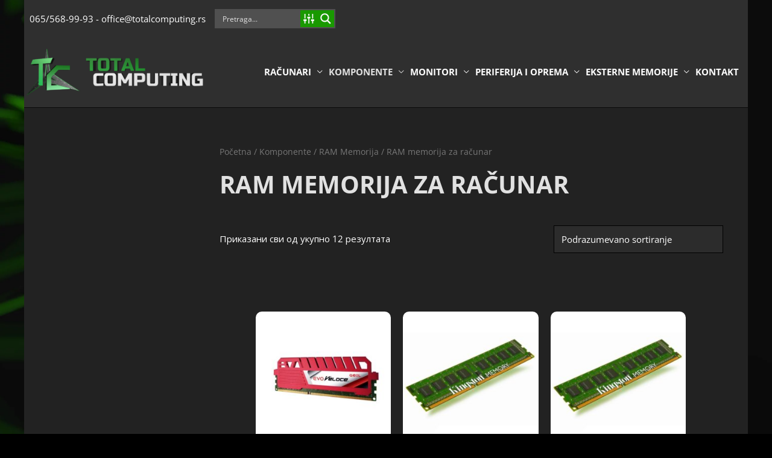

--- FILE ---
content_type: text/html; charset=UTF-8
request_url: https://totalcomputing.rs/kategorija/komponente/ram-memorija/ram-memorija-za-racunar/
body_size: 62661
content:
<!DOCTYPE html>
<html lang="sr-RS">
<head>
<meta charset="UTF-8">
<meta name="viewport" content="width=device-width, initial-scale=1">
	<link rel="profile" href="https://gmpg.org/xfn/11"> 
	<title>RAM memorija za računar  - Total Computing</title>
        <style type="text/css">
            #woopcomm .wpc-form-wrapper{ background:#2e2e2e; }#woopcomm .wpc-comment .wpc-comment-right{ background:#383838; }#woopcomm .wpc-reply .wpc-comment-right{ background:#474747; }#woopcomm .wpc-comment-text{ font-size:15px; color:#ffffff; }#woopcomm .wpc-role-member .wpc-comment-author,#woopcomm .wpc-role-member .wpc-comment-author a{ color:#ad74a2; }#woopcomm .wpc-role-support .wpc-comment-author, #woopcomm .wpc-role-support .wpc-comment-author a{ color:#ad74a2; }#woopcomm .wpc-role-customer .wpc-comment-author, #woopcomm .wpc-role-customer .wpc-comment-author a{ color:#ad74a2; }#woopcomm .wpc-role-guest .wpc-comment-author, #woopcomm .wpc-role-guest .wpc-comment-author a{ color:#ad74a2; }#woopcomm .wpc-role-member .wpc-comment-label{ background:#ad74a2; }#woopcomm .wpc-role-support .wpc-comment-label{ background:#ad74a2; }#woopcomm .wpc-role-customer .wpc-comment-label{ background:#ad74a2; }#woopcomm .wpc-role-guest .wpc-comment-label{ background:#ad74a2; }#woopcomm .wpc-comment-footer a{ color:#85ad74; }#woopcomm .wpc-comment-footer .wpc-vote-result{ background:#85ad74; }#woopcomm .wpc-reply-link, #woopcomm .wpc-vote-link, #woopcomm .wpc-share-link,#woopcomm span.wpc_cancel_edit,#woopcomm span.wpc_save_edited_comment,#woopcomm span.wpc_editable_comment { color: #85ad74; }#wpc_openModalFormAction > div#wpc_response_info a.close { background: url("https://totalcomputing.rs/wp-content/plugins/woodiscuz-woocommerce-comments/files/img/x.png") no-repeat; }
        </style>
        <meta name="robots" content="index, follow, max-snippet:-1, max-image-preview:large, max-video-preview:-1">
<link rel="canonical" href="https://totalcomputing.rs/kategorija/komponente/ram-memorija/ram-memorija-za-racunar/">
<meta property="og:url" content="https://totalcomputing.rs/kategorija/komponente/ram-memorija/ram-memorija-za-racunar/">
<meta property="og:site_name" content="Total Computing">
<meta property="og:locale" content="sr_RS">
<meta property="og:type" content="object">
<meta property="og:title" content="RAM memorija za računar  - Total Computing">
<meta property="og:image" content="https://totalcomputing.rs/wp-content/uploads/2020/04/cropped-faviconTC-2.png">
<meta property="og:image:secure_url" content="https://totalcomputing.rs/wp-content/uploads/2020/04/cropped-faviconTC-2.png">
<meta property="og:image:width" content="512">
<meta property="og:image:height" content="512">
<meta property="og:image:alt" content="Cropped Favicontc 2.png">
<meta name="twitter:card" content="summary">
<meta name="twitter:site" content="@TotalCompRS">
<meta name="twitter:creator" content="@TotalCompRS">
<meta name="twitter:title" content="RAM memorija za računar  - Total Computing">
<link rel='dns-prefetch' href='//fonts.googleapis.com' />
<link rel="alternate" type="application/rss+xml" title="Total Computing &raquo; довод" href="https://totalcomputing.rs/feed/" />
<link rel="alternate" type="application/rss+xml" title="Total Computing &raquo; довод коментара" href="https://totalcomputing.rs/comments/feed/" />
<link rel="alternate" type="application/rss+xml" title="Total Computing &raquo; довод за RAM memorija za računar Kategorija" href="https://totalcomputing.rs/kategorija/komponente/ram-memorija/ram-memorija-za-racunar/feed/" />
<link rel='stylesheet' id='astra-theme-css-css' href='https://totalcomputing.rs/wp-content/themes/astra/assets/css/minified/style.min.css?ver=4.8.10' media='all' />
<style id='astra-theme-css-inline-css'>
.ast-no-sidebar .entry-content .alignfull {margin-left: calc( -50vw + 50%);margin-right: calc( -50vw + 50%);max-width: 100vw;width: 100vw;}.ast-no-sidebar .entry-content .alignwide {margin-left: calc(-41vw + 50%);margin-right: calc(-41vw + 50%);max-width: unset;width: unset;}.ast-no-sidebar .entry-content .alignfull .alignfull,.ast-no-sidebar .entry-content .alignfull .alignwide,.ast-no-sidebar .entry-content .alignwide .alignfull,.ast-no-sidebar .entry-content .alignwide .alignwide,.ast-no-sidebar .entry-content .wp-block-column .alignfull,.ast-no-sidebar .entry-content .wp-block-column .alignwide{width: 100%;margin-left: auto;margin-right: auto;}.wp-block-gallery,.blocks-gallery-grid {margin: 0;}.wp-block-separator {max-width: 100px;}.wp-block-separator.is-style-wide,.wp-block-separator.is-style-dots {max-width: none;}.entry-content .has-2-columns .wp-block-column:first-child {padding-right: 10px;}.entry-content .has-2-columns .wp-block-column:last-child {padding-left: 10px;}@media (max-width: 782px) {.entry-content .wp-block-columns .wp-block-column {flex-basis: 100%;}.entry-content .has-2-columns .wp-block-column:first-child {padding-right: 0;}.entry-content .has-2-columns .wp-block-column:last-child {padding-left: 0;}}body .entry-content .wp-block-latest-posts {margin-left: 0;}body .entry-content .wp-block-latest-posts li {list-style: none;}.ast-no-sidebar .ast-container .entry-content .wp-block-latest-posts {margin-left: 0;}.ast-header-break-point .entry-content .alignwide {margin-left: auto;margin-right: auto;}.entry-content .blocks-gallery-item img {margin-bottom: auto;}.wp-block-pullquote {border-top: 4px solid #555d66;border-bottom: 4px solid #555d66;color: #40464d;}:root{--ast-post-nav-space:0;--ast-container-default-xlg-padding:6.67em;--ast-container-default-lg-padding:5.67em;--ast-container-default-slg-padding:4.34em;--ast-container-default-md-padding:3.34em;--ast-container-default-sm-padding:6.67em;--ast-container-default-xs-padding:2.4em;--ast-container-default-xxs-padding:1.4em;--ast-code-block-background:#EEEEEE;--ast-comment-inputs-background:#FAFAFA;--ast-normal-container-width:1200px;--ast-narrow-container-width:750px;--ast-blog-title-font-weight:normal;--ast-blog-meta-weight:inherit;--ast-global-color-primary:var(--ast-global-color-5);--ast-global-color-secondary:var(--ast-global-color-4);--ast-global-color-alternate-background:var(--ast-global-color-7);--ast-global-color-subtle-background:var(--ast-global-color-6);}html{font-size:93.75%;}a,.page-title{color:#e1e1e1;}a:hover,a:focus{color:#1fc100;}body,button,input,select,textarea,.ast-button,.ast-custom-button{font-family:'Open Sans',sans-serif;font-weight:normal;font-size:15px;font-size:1rem;}blockquote{color:#b4b4b4;}h1,.entry-content h1,h2,.entry-content h2,h3,.entry-content h3,h4,.entry-content h4,h5,.entry-content h5,h6,.entry-content h6,.site-title,.site-title a{font-weight:normal;}.ast-site-identity .site-title a{color:#ffffff;}.ast-site-identity .site-title a:hover{color:#199900;}.site-title{font-size:25px;font-size:1.6666666666667rem;display:none;}header .custom-logo-link img{max-width:300px;width:300px;}.astra-logo-svg{width:300px;}.site-header .site-description{font-size:15px;font-size:1rem;display:none;}.entry-title{font-size:26px;font-size:1.7333333333333rem;}.archive .ast-article-post .ast-article-inner,.blog .ast-article-post .ast-article-inner,.archive .ast-article-post .ast-article-inner:hover,.blog .ast-article-post .ast-article-inner:hover{overflow:hidden;}h1,.entry-content h1{font-size:40px;font-size:2.6666666666667rem;line-height:1.4em;}h2,.entry-content h2{font-size:30px;font-size:2rem;font-weight:normal;line-height:1.3em;}h3,.entry-content h3{font-size:22px;font-size:1.4666666666667rem;line-height:1.3em;}h4,.entry-content h4{font-size:24px;font-size:1.6rem;line-height:1.2em;}h5,.entry-content h5{font-size:20px;font-size:1.3333333333333rem;line-height:1.2em;}h6,.entry-content h6{font-size:16px;font-size:1.0666666666667rem;line-height:1.25em;}::selection{background-color:#1fc100;color:#ffffff;}body,h1,.entry-title a,.entry-content h1,h2,.entry-content h2,h3,.entry-content h3,h4,.entry-content h4,h5,.entry-content h5,h6,.entry-content h6{color:#ffffff;}.tagcloud a:hover,.tagcloud a:focus,.tagcloud a.current-item{color:#000000;border-color:#e1e1e1;background-color:#e1e1e1;}input:focus,input[type="text"]:focus,input[type="email"]:focus,input[type="url"]:focus,input[type="password"]:focus,input[type="reset"]:focus,input[type="search"]:focus,textarea:focus{border-color:#e1e1e1;}input[type="radio"]:checked,input[type=reset],input[type="checkbox"]:checked,input[type="checkbox"]:hover:checked,input[type="checkbox"]:focus:checked,input[type=range]::-webkit-slider-thumb{border-color:#e1e1e1;background-color:#e1e1e1;box-shadow:none;}.site-footer a:hover + .post-count,.site-footer a:focus + .post-count{background:#e1e1e1;border-color:#e1e1e1;}.single .nav-links .nav-previous,.single .nav-links .nav-next{color:#e1e1e1;}.entry-meta,.entry-meta *{line-height:1.45;color:#e1e1e1;}.entry-meta a:not(.ast-button):hover,.entry-meta a:not(.ast-button):hover *,.entry-meta a:not(.ast-button):focus,.entry-meta a:not(.ast-button):focus *,.page-links > .page-link,.page-links .page-link:hover,.post-navigation a:hover{color:#1fc100;}#cat option,.secondary .calendar_wrap thead a,.secondary .calendar_wrap thead a:visited{color:#e1e1e1;}.secondary .calendar_wrap #today,.ast-progress-val span{background:#e1e1e1;}.secondary a:hover + .post-count,.secondary a:focus + .post-count{background:#e1e1e1;border-color:#e1e1e1;}.calendar_wrap #today > a{color:#000000;}.page-links .page-link,.single .post-navigation a{color:#e1e1e1;}.ast-header-break-point .main-header-bar .ast-button-wrap .menu-toggle{border-radius:0px;}.ast-search-menu-icon .search-form button.search-submit{padding:0 4px;}.ast-search-menu-icon form.search-form{padding-right:0;}.ast-header-search .ast-search-menu-icon.ast-dropdown-active .search-form,.ast-header-search .ast-search-menu-icon.ast-dropdown-active .search-field:focus{transition:all 0.2s;}.search-form input.search-field:focus{outline:none;}.widget-title,.widget .wp-block-heading{font-size:21px;font-size:1.4rem;color:#ffffff;}.single .ast-author-details .author-title{color:#1fc100;}#secondary,#secondary button,#secondary input,#secondary select,#secondary textarea{font-size:15px;font-size:1rem;}.ast-search-menu-icon.slide-search a:focus-visible:focus-visible,.astra-search-icon:focus-visible,#close:focus-visible,a:focus-visible,.ast-menu-toggle:focus-visible,.site .skip-link:focus-visible,.wp-block-loginout input:focus-visible,.wp-block-search.wp-block-search__button-inside .wp-block-search__inside-wrapper,.ast-header-navigation-arrow:focus-visible,.woocommerce .wc-proceed-to-checkout > .checkout-button:focus-visible,.woocommerce .woocommerce-MyAccount-navigation ul li a:focus-visible,.ast-orders-table__row .ast-orders-table__cell:focus-visible,.woocommerce .woocommerce-order-details .order-again > .button:focus-visible,.woocommerce .woocommerce-message a.button.wc-forward:focus-visible,.woocommerce #minus_qty:focus-visible,.woocommerce #plus_qty:focus-visible,a#ast-apply-coupon:focus-visible,.woocommerce .woocommerce-info a:focus-visible,.woocommerce .astra-shop-summary-wrap a:focus-visible,.woocommerce a.wc-forward:focus-visible,#ast-apply-coupon:focus-visible,.woocommerce-js .woocommerce-mini-cart-item a.remove:focus-visible,#close:focus-visible,.button.search-submit:focus-visible,#search_submit:focus,.normal-search:focus-visible,.ast-header-account-wrap:focus-visible,.woocommerce .ast-on-card-button.ast-quick-view-trigger:focus{outline-style:dotted;outline-color:inherit;outline-width:thin;}input:focus,input[type="text"]:focus,input[type="email"]:focus,input[type="url"]:focus,input[type="password"]:focus,input[type="reset"]:focus,input[type="search"]:focus,input[type="number"]:focus,textarea:focus,.wp-block-search__input:focus,[data-section="section-header-mobile-trigger"] .ast-button-wrap .ast-mobile-menu-trigger-minimal:focus,.ast-mobile-popup-drawer.active .menu-toggle-close:focus,.woocommerce-ordering select.orderby:focus,#ast-scroll-top:focus,#coupon_code:focus,.woocommerce-page #comment:focus,.woocommerce #reviews #respond input#submit:focus,.woocommerce a.add_to_cart_button:focus,.woocommerce .button.single_add_to_cart_button:focus,.woocommerce .woocommerce-cart-form button:focus,.woocommerce .woocommerce-cart-form__cart-item .quantity .qty:focus,.woocommerce .woocommerce-billing-fields .woocommerce-billing-fields__field-wrapper .woocommerce-input-wrapper > .input-text:focus,.woocommerce #order_comments:focus,.woocommerce #place_order:focus,.woocommerce .woocommerce-address-fields .woocommerce-address-fields__field-wrapper .woocommerce-input-wrapper > .input-text:focus,.woocommerce .woocommerce-MyAccount-content form button:focus,.woocommerce .woocommerce-MyAccount-content .woocommerce-EditAccountForm .woocommerce-form-row .woocommerce-Input.input-text:focus,.woocommerce .ast-woocommerce-container .woocommerce-pagination ul.page-numbers li a:focus,body #content .woocommerce form .form-row .select2-container--default .select2-selection--single:focus,#ast-coupon-code:focus,.woocommerce.woocommerce-js .quantity input[type=number]:focus,.woocommerce-js .woocommerce-mini-cart-item .quantity input[type=number]:focus,.woocommerce p#ast-coupon-trigger:focus{border-style:dotted;border-color:inherit;border-width:thin;}input{outline:none;}.woocommerce-js input[type=text]:focus,.woocommerce-js input[type=email]:focus,.woocommerce-js textarea:focus,input[type=number]:focus,.comments-area textarea#comment:focus,.comments-area textarea#comment:active,.comments-area .ast-comment-formwrap input[type="text"]:focus,.comments-area .ast-comment-formwrap input[type="text"]:active{outline-style:disable;outline-color:inherit;outline-width:thin;}.main-header-menu .menu-link,.ast-header-custom-item a{color:#ffffff;}.main-header-menu .menu-item:hover > .menu-link,.main-header-menu .menu-item:hover > .ast-menu-toggle,.main-header-menu .ast-masthead-custom-menu-items a:hover,.main-header-menu .menu-item.focus > .menu-link,.main-header-menu .menu-item.focus > .ast-menu-toggle,.main-header-menu .current-menu-item > .menu-link,.main-header-menu .current-menu-ancestor > .menu-link,.main-header-menu .current-menu-item > .ast-menu-toggle,.main-header-menu .current-menu-ancestor > .ast-menu-toggle{color:#e1e1e1;}.header-main-layout-3 .ast-main-header-bar-alignment{margin-right:auto;}.header-main-layout-2 .site-header-section-left .ast-site-identity{text-align:left;}.ast-logo-title-inline .site-logo-img{padding-right:1em;}.site-logo-img img{ transition:all 0.2s linear;}body .ast-oembed-container *{position:absolute;top:0;width:100%;height:100%;left:0;}body .wp-block-embed-pocket-casts .ast-oembed-container *{position:unset;}.ast-header-break-point .ast-mobile-menu-buttons-minimal.menu-toggle{background:transparent;color:#3f3f3f;}.ast-header-break-point .ast-mobile-menu-buttons-outline.menu-toggle{background:transparent;border:1px solid #3f3f3f;color:#3f3f3f;}.ast-header-break-point .ast-mobile-menu-buttons-fill.menu-toggle{background:#3f3f3f;color:#ffffff;}.ast-single-post-featured-section + article {margin-top: 2em;}.site-content .ast-single-post-featured-section img {width: 100%;overflow: hidden;object-fit: cover;}.ast-separate-container .site-content .ast-single-post-featured-section + article {margin-top: -80px;z-index: 9;position: relative;border-radius: 4px;}@media (min-width: 769px) {.ast-no-sidebar .site-content .ast-article-image-container--wide {margin-left: -120px;margin-right: -120px;max-width: unset;width: unset;}.ast-left-sidebar .site-content .ast-article-image-container--wide,.ast-right-sidebar .site-content .ast-article-image-container--wide {margin-left: -10px;margin-right: -10px;}.site-content .ast-article-image-container--full {margin-left: calc( -50vw + 50%);margin-right: calc( -50vw + 50%);max-width: 100vw;width: 100vw;}.ast-left-sidebar .site-content .ast-article-image-container--full,.ast-right-sidebar .site-content .ast-article-image-container--full {margin-left: -10px;margin-right: -10px;max-width: inherit;width: auto;}}.site > .ast-single-related-posts-container {margin-top: 0;}@media (min-width: 769px) {.ast-desktop .ast-container--narrow {max-width: var(--ast-narrow-container-width);margin: 0 auto;}}#secondary {margin: 4em 0 2.5em;word-break: break-word;line-height: 2;}#secondary li {margin-bottom: 0.25em;}#secondary li:last-child {margin-bottom: 0;}@media (max-width: 768px) {.js_active .ast-plain-container.ast-single-post #secondary {margin-top: 1.5em;}}.ast-separate-container.ast-two-container #secondary .widget {background-color: #fff;padding: 2em;margin-bottom: 2em;}@media (min-width: 993px) {.ast-left-sidebar #secondary {padding-right: 60px;}.ast-right-sidebar #secondary {padding-left: 60px;}}@media (max-width: 993px) {.ast-right-sidebar #secondary {padding-left: 30px;}.ast-left-sidebar #secondary {padding-right: 30px;}}.ast-small-footer > .ast-footer-overlay{background-color:#151515;;}.footer-adv .footer-adv-overlay{border-top-style:solid;border-top-width:1px;border-top-color:#0a0a0a;}.footer-adv .widget-title,.footer-adv .widget-title a{color:var(--ast-global-color-4);}.footer-adv-overlay{background-color:#2f2f2f;;}.wp-block-buttons.aligncenter{justify-content:center;}@media (max-width:782px){.entry-content .wp-block-columns .wp-block-column{margin-left:0px;}}.wp-block-image.aligncenter{margin-left:auto;margin-right:auto;}.wp-block-table.aligncenter{margin-left:auto;margin-right:auto;}.wp-block-buttons .wp-block-button.is-style-outline .wp-block-button__link.wp-element-button,.ast-outline-button,.wp-block-uagb-buttons-child .uagb-buttons-repeater.ast-outline-button{border-top-width:2px;border-right-width:2px;border-bottom-width:2px;border-left-width:2px;font-family:inherit;font-weight:inherit;line-height:1em;border-top-left-radius:7px;border-top-right-radius:7px;border-bottom-right-radius:7px;border-bottom-left-radius:7px;}.wp-block-button .wp-block-button__link.wp-element-button.is-style-outline:not(.has-background),.wp-block-button.is-style-outline>.wp-block-button__link.wp-element-button:not(.has-background),.ast-outline-button{background-color:transparent;}.entry-content[data-ast-blocks-layout] > figure{margin-bottom:1em;}.review-rating{display:flex;align-items:center;order:2;}@media (max-width:768px){.ast-separate-container #primary,.ast-separate-container #secondary{padding:1.5em 0;}#primary,#secondary{padding:1.5em 0;margin:0;}.ast-left-sidebar #content > .ast-container{display:flex;flex-direction:column-reverse;width:100%;}.ast-separate-container .ast-article-post,.ast-separate-container .ast-article-single{padding:1.5em 2.14em;}.ast-author-box img.avatar{margin:20px 0 0 0;}}@media (max-width:768px){#secondary.secondary{padding-top:0;}.ast-separate-container.ast-right-sidebar #secondary{padding-left:1em;padding-right:1em;}.ast-separate-container.ast-two-container #secondary{padding-left:0;padding-right:0;}.ast-page-builder-template .entry-header #secondary,.ast-page-builder-template #secondary{margin-top:1.5em;}}@media (max-width:768px){.ast-right-sidebar #primary{padding-right:0;}.ast-page-builder-template.ast-left-sidebar #secondary,.ast-page-builder-template.ast-right-sidebar #secondary{padding-right:20px;padding-left:20px;}.ast-right-sidebar #secondary,.ast-left-sidebar #primary{padding-left:0;}.ast-left-sidebar #secondary{padding-right:0;}}@media (min-width:769px){.ast-separate-container.ast-right-sidebar #primary,.ast-separate-container.ast-left-sidebar #primary{border:0;}.search-no-results.ast-separate-container #primary{margin-bottom:4em;}}@media (min-width:769px){.ast-right-sidebar #primary{border-right:1px solid var(--ast-border-color);}.ast-left-sidebar #primary{border-left:1px solid var(--ast-border-color);}.ast-right-sidebar #secondary{border-left:1px solid var(--ast-border-color);margin-left:-1px;}.ast-left-sidebar #secondary{border-right:1px solid var(--ast-border-color);margin-right:-1px;}.ast-separate-container.ast-two-container.ast-right-sidebar #secondary{padding-left:30px;padding-right:0;}.ast-separate-container.ast-two-container.ast-left-sidebar #secondary{padding-right:30px;padding-left:0;}.ast-separate-container.ast-right-sidebar #secondary,.ast-separate-container.ast-left-sidebar #secondary{border:0;margin-left:auto;margin-right:auto;}.ast-separate-container.ast-two-container #secondary .widget:last-child{margin-bottom:0;}}.menu-toggle,button,.ast-button,.ast-custom-button,.button,input#submit,input[type="button"],input[type="submit"],input[type="reset"]{color:#ffffff;border-color:#3f3f3f;background-color:#3f3f3f;border-top-left-radius:7px;border-top-right-radius:7px;border-bottom-right-radius:7px;border-bottom-left-radius:7px;padding-top:10px;padding-right:40px;padding-bottom:10px;padding-left:40px;font-family:inherit;font-weight:inherit;}button:focus,.menu-toggle:hover,button:hover,.ast-button:hover,.ast-custom-button:hover .button:hover,.ast-custom-button:hover,input[type=reset]:hover,input[type=reset]:focus,input#submit:hover,input#submit:focus,input[type="button"]:hover,input[type="button"]:focus,input[type="submit"]:hover,input[type="submit"]:focus{color:#ffffff;background-color:#199000;border-color:#199000;}@media (max-width:768px){.ast-mobile-header-stack .main-header-bar .ast-search-menu-icon{display:inline-block;}.ast-header-break-point.ast-header-custom-item-outside .ast-mobile-header-stack .main-header-bar .ast-search-icon{margin:0;}.ast-comment-avatar-wrap img{max-width:2.5em;}.ast-comment-meta{padding:0 1.8888em 1.3333em;}.ast-separate-container .ast-comment-list li.depth-1{padding:1.5em 2.14em;}.ast-separate-container .comment-respond{padding:2em 2.14em;}}@media (min-width:544px){.ast-container{max-width:100%;}}@media (max-width:544px){.ast-separate-container .ast-article-post,.ast-separate-container .ast-article-single,.ast-separate-container .comments-title,.ast-separate-container .ast-archive-description{padding:1.5em 1em;}.ast-separate-container #content .ast-container{padding-left:0.54em;padding-right:0.54em;}.ast-separate-container .ast-comment-list .bypostauthor{padding:.5em;}.ast-search-menu-icon.ast-dropdown-active .search-field{width:170px;}.ast-separate-container #secondary{padding-top:0;}.ast-separate-container.ast-two-container #secondary .widget{margin-bottom:1.5em;padding-left:1em;padding-right:1em;}.site-branding img,.site-header .site-logo-img .custom-logo-link img{max-width:100%;}} #ast-mobile-header .ast-site-header-cart-li a{pointer-events:none;}body,.ast-separate-container{background-image:url(https://totalcomputing.rs/wp-content/uploads/2024/07/total-computing-servis-racunara-i-laptopova-kaludjerica-beograd-grocka-mirijevo-scaled.webp);background-repeat:no-repeat;background-position:center center;background-size:cover;background-attachment:fixed;}.ast-no-sidebar.ast-separate-container .entry-content .alignfull {margin-left: -6.67em;margin-right: -6.67em;width: auto;}@media (max-width: 1200px) {.ast-no-sidebar.ast-separate-container .entry-content .alignfull {margin-left: -2.4em;margin-right: -2.4em;}}@media (max-width: 768px) {.ast-no-sidebar.ast-separate-container .entry-content .alignfull {margin-left: -2.14em;margin-right: -2.14em;}}@media (max-width: 544px) {.ast-no-sidebar.ast-separate-container .entry-content .alignfull {margin-left: -1em;margin-right: -1em;}}.ast-no-sidebar.ast-separate-container .entry-content .alignwide {margin-left: -20px;margin-right: -20px;}.ast-no-sidebar.ast-separate-container .entry-content .wp-block-column .alignfull,.ast-no-sidebar.ast-separate-container .entry-content .wp-block-column .alignwide {margin-left: auto;margin-right: auto;width: 100%;}@media (max-width:768px){.site-title{display:none;}.site-header .site-description{display:none;}h1,.entry-content h1{font-size:30px;}h2,.entry-content h2{font-size:25px;}h3,.entry-content h3{font-size:20px;}.astra-logo-svg{width:400px;}header .custom-logo-link img,.ast-header-break-point .site-logo-img .custom-mobile-logo-link img{max-width:400px;width:400px;}}@media (max-width:544px){.site-title{display:none;}.site-header .site-description{display:none;}h1,.entry-content h1{font-size:30px;}h2,.entry-content h2{font-size:25px;}h3,.entry-content h3{font-size:20px;}header .custom-logo-link img,.ast-header-break-point .site-branding img,.ast-header-break-point .custom-logo-link img{max-width:273px;width:273px;}.astra-logo-svg{width:273px;}.ast-header-break-point .site-logo-img .custom-mobile-logo-link img{max-width:273px;}}@media (max-width:768px){html{font-size:85.5%;}}@media (max-width:544px){html{font-size:85.5%;}}@media (min-width:769px){.ast-container{max-width:1240px;}}@font-face {font-family: "Astra";src: url(https://totalcomputing.rs/wp-content/themes/astra/assets/fonts/astra.woff) format("woff"),url(https://totalcomputing.rs/wp-content/themes/astra/assets/fonts/astra.ttf) format("truetype"),url(https://totalcomputing.rs/wp-content/themes/astra/assets/fonts/astra.svg#astra) format("svg");font-weight: normal;font-style: normal;font-display: fallback;}@media (max-width:860px) {.main-header-bar .main-header-bar-navigation{display:none;}}.ast-blog-layout-classic-grid .ast-article-inner{box-shadow:0px 6px 15px -2px rgba(16,24,40,0.05);}.ast-separate-container .ast-blog-layout-classic-grid .ast-article-inner,.ast-plain-container .ast-blog-layout-classic-grid .ast-article-inner{height:100%;}.ast-blog-layout-6-grid .ast-blog-featured-section:before {content: "";}.cat-links.badge a,.tags-links.badge a {padding: 4px 8px;border-radius: 3px;font-weight: 400;}.cat-links.underline a,.tags-links.underline a{text-decoration: underline;}.ast-desktop .main-header-menu.submenu-with-border .sub-menu,.ast-desktop .main-header-menu.submenu-with-border .astra-full-megamenu-wrapper{border-color:#1fc100;}.ast-desktop .main-header-menu.submenu-with-border .sub-menu{border-top-width:2px;border-style:solid;}.ast-desktop .main-header-menu.submenu-with-border .sub-menu .sub-menu{top:-2px;}.ast-desktop .main-header-menu.submenu-with-border .sub-menu .menu-link,.ast-desktop .main-header-menu.submenu-with-border .children .menu-link{border-bottom-width:0px;border-style:solid;border-color:#eaeaea;}@media (min-width:769px){.main-header-menu .sub-menu .menu-item.ast-left-align-sub-menu:hover > .sub-menu,.main-header-menu .sub-menu .menu-item.ast-left-align-sub-menu.focus > .sub-menu{margin-left:-0px;}}.ast-small-footer{border-top-style:solid;border-top-width:1px;border-top-color:#0a0a0a;}.site .comments-area{padding-bottom:3em;}.ast-header-break-point.ast-header-custom-item-inside .main-header-bar .main-header-bar-navigation .ast-search-icon {display: none;}.ast-header-break-point.ast-header-custom-item-inside .main-header-bar .ast-search-menu-icon .search-form {padding: 0;display: block;overflow: hidden;}.ast-header-break-point .ast-header-custom-item .widget:last-child {margin-bottom: 1em;}.ast-header-custom-item .widget {margin: 0.5em;display: inline-block;vertical-align: middle;}.ast-header-custom-item .widget p {margin-bottom: 0;}.ast-header-custom-item .widget li {width: auto;}.ast-header-custom-item-inside .button-custom-menu-item .menu-link {display: none;}.ast-header-custom-item-inside.ast-header-break-point .button-custom-menu-item .ast-custom-button-link {display: none;}.ast-header-custom-item-inside.ast-header-break-point .button-custom-menu-item .menu-link {display: block;}.ast-header-break-point.ast-header-custom-item-outside .main-header-bar .ast-search-icon {margin-right: 1em;}.ast-header-break-point.ast-header-custom-item-inside .main-header-bar .ast-search-menu-icon .search-field,.ast-header-break-point.ast-header-custom-item-inside .main-header-bar .ast-search-menu-icon.ast-inline-search .search-field {width: 100%;padding-right: 5.5em;}.ast-header-break-point.ast-header-custom-item-inside .main-header-bar .ast-search-menu-icon .search-submit {display: block;position: absolute;height: 100%;top: 0;right: 0;padding: 0 1em;border-radius: 0;}.ast-header-break-point .ast-header-custom-item .ast-masthead-custom-menu-items {padding-left: 20px;padding-right: 20px;margin-bottom: 1em;margin-top: 1em;}.ast-header-custom-item-inside.ast-header-break-point .button-custom-menu-item {padding-left: 0;padding-right: 0;margin-top: 0;margin-bottom: 0;}.astra-icon-down_arrow::after {content: "\e900";font-family: Astra;}.astra-icon-close::after {content: "\e5cd";font-family: Astra;}.astra-icon-drag_handle::after {content: "\e25d";font-family: Astra;}.astra-icon-format_align_justify::after {content: "\e235";font-family: Astra;}.astra-icon-menu::after {content: "\e5d2";font-family: Astra;}.astra-icon-reorder::after {content: "\e8fe";font-family: Astra;}.astra-icon-search::after {content: "\e8b6";font-family: Astra;}.astra-icon-zoom_in::after {content: "\e56b";font-family: Astra;}.astra-icon-check-circle::after {content: "\e901";font-family: Astra;}.astra-icon-shopping-cart::after {content: "\f07a";font-family: Astra;}.astra-icon-shopping-bag::after {content: "\f290";font-family: Astra;}.astra-icon-shopping-basket::after {content: "\f291";font-family: Astra;}.astra-icon-circle-o::after {content: "\e903";font-family: Astra;}.astra-icon-certificate::after {content: "\e902";font-family: Astra;}blockquote {padding: 1.2em;}:root .has-ast-global-color-0-color{color:var(--ast-global-color-0);}:root .has-ast-global-color-0-background-color{background-color:var(--ast-global-color-0);}:root .wp-block-button .has-ast-global-color-0-color{color:var(--ast-global-color-0);}:root .wp-block-button .has-ast-global-color-0-background-color{background-color:var(--ast-global-color-0);}:root .has-ast-global-color-1-color{color:var(--ast-global-color-1);}:root .has-ast-global-color-1-background-color{background-color:var(--ast-global-color-1);}:root .wp-block-button .has-ast-global-color-1-color{color:var(--ast-global-color-1);}:root .wp-block-button .has-ast-global-color-1-background-color{background-color:var(--ast-global-color-1);}:root .has-ast-global-color-2-color{color:var(--ast-global-color-2);}:root .has-ast-global-color-2-background-color{background-color:var(--ast-global-color-2);}:root .wp-block-button .has-ast-global-color-2-color{color:var(--ast-global-color-2);}:root .wp-block-button .has-ast-global-color-2-background-color{background-color:var(--ast-global-color-2);}:root .has-ast-global-color-3-color{color:var(--ast-global-color-3);}:root .has-ast-global-color-3-background-color{background-color:var(--ast-global-color-3);}:root .wp-block-button .has-ast-global-color-3-color{color:var(--ast-global-color-3);}:root .wp-block-button .has-ast-global-color-3-background-color{background-color:var(--ast-global-color-3);}:root .has-ast-global-color-4-color{color:var(--ast-global-color-4);}:root .has-ast-global-color-4-background-color{background-color:var(--ast-global-color-4);}:root .wp-block-button .has-ast-global-color-4-color{color:var(--ast-global-color-4);}:root .wp-block-button .has-ast-global-color-4-background-color{background-color:var(--ast-global-color-4);}:root .has-ast-global-color-5-color{color:var(--ast-global-color-5);}:root .has-ast-global-color-5-background-color{background-color:var(--ast-global-color-5);}:root .wp-block-button .has-ast-global-color-5-color{color:var(--ast-global-color-5);}:root .wp-block-button .has-ast-global-color-5-background-color{background-color:var(--ast-global-color-5);}:root .has-ast-global-color-6-color{color:var(--ast-global-color-6);}:root .has-ast-global-color-6-background-color{background-color:var(--ast-global-color-6);}:root .wp-block-button .has-ast-global-color-6-color{color:var(--ast-global-color-6);}:root .wp-block-button .has-ast-global-color-6-background-color{background-color:var(--ast-global-color-6);}:root .has-ast-global-color-7-color{color:var(--ast-global-color-7);}:root .has-ast-global-color-7-background-color{background-color:var(--ast-global-color-7);}:root .wp-block-button .has-ast-global-color-7-color{color:var(--ast-global-color-7);}:root .wp-block-button .has-ast-global-color-7-background-color{background-color:var(--ast-global-color-7);}:root .has-ast-global-color-8-color{color:var(--ast-global-color-8);}:root .has-ast-global-color-8-background-color{background-color:var(--ast-global-color-8);}:root .wp-block-button .has-ast-global-color-8-color{color:var(--ast-global-color-8);}:root .wp-block-button .has-ast-global-color-8-background-color{background-color:var(--ast-global-color-8);}:root{--ast-global-color-0:#1fc100;--ast-global-color-1:#3a3a3a;--ast-global-color-2:#3a3a3a;--ast-global-color-3:#4B4F58;--ast-global-color-4:#F5F5F5;--ast-global-color-5:#FFFFFF;--ast-global-color-6:#F2F5F7;--ast-global-color-7:#424242;--ast-global-color-8:#000000;}:root {--ast-border-color : #dddddd;}.ast-breadcrumbs .trail-browse,.ast-breadcrumbs .trail-items,.ast-breadcrumbs .trail-items li{display:inline-block;margin:0;padding:0;border:none;background:inherit;text-indent:0;text-decoration:none;}.ast-breadcrumbs .trail-browse{font-size:inherit;font-style:inherit;font-weight:inherit;color:inherit;}.ast-breadcrumbs .trail-items{list-style:none;}.trail-items li::after{padding:0 0.3em;content:"\00bb";}.trail-items li:last-of-type::after{display:none;}h1,.entry-content h1,h2,.entry-content h2,h3,.entry-content h3,h4,.entry-content h4,h5,.entry-content h5,h6,.entry-content h6{color:var(--ast-global-color-4);}.ast-header-break-point .main-header-bar{border-bottom-width:1px;border-bottom-color:#0a0a0a;}@media (min-width:769px){.main-header-bar{border-bottom-width:1px;border-bottom-color:#0a0a0a;}}@media (min-width:769px){#primary{width:80%;}#secondary{width:20%;}}.main-header-menu .menu-item,#astra-footer-menu .menu-item,.main-header-bar .ast-masthead-custom-menu-items{-js-display:flex;display:flex;-webkit-box-pack:center;-webkit-justify-content:center;-moz-box-pack:center;-ms-flex-pack:center;justify-content:center;-webkit-box-orient:vertical;-webkit-box-direction:normal;-webkit-flex-direction:column;-moz-box-orient:vertical;-moz-box-direction:normal;-ms-flex-direction:column;flex-direction:column;}.main-header-menu > .menu-item > .menu-link,#astra-footer-menu > .menu-item > .menu-link{height:100%;-webkit-box-align:center;-webkit-align-items:center;-moz-box-align:center;-ms-flex-align:center;align-items:center;-js-display:flex;display:flex;}.ast-primary-menu-disabled .main-header-bar .ast-masthead-custom-menu-items{flex:unset;}.header-main-layout-1 .ast-flex.main-header-container,.header-main-layout-3 .ast-flex.main-header-container{-webkit-align-content:center;-ms-flex-line-pack:center;align-content:center;-webkit-box-align:center;-webkit-align-items:center;-moz-box-align:center;-ms-flex-align:center;align-items:center;}.main-header-menu .sub-menu .menu-item.menu-item-has-children > .menu-link:after{position:absolute;right:1em;top:50%;transform:translate(0,-50%) rotate(270deg);}.ast-header-break-point .main-header-bar .main-header-bar-navigation .page_item_has_children > .ast-menu-toggle::before,.ast-header-break-point .main-header-bar .main-header-bar-navigation .menu-item-has-children > .ast-menu-toggle::before,.ast-mobile-popup-drawer .main-header-bar-navigation .menu-item-has-children>.ast-menu-toggle::before,.ast-header-break-point .ast-mobile-header-wrap .main-header-bar-navigation .menu-item-has-children > .ast-menu-toggle::before{font-weight:bold;content:"\e900";font-family:Astra;text-decoration:inherit;display:inline-block;}.ast-header-break-point .main-navigation ul.sub-menu .menu-item .menu-link:before{content:"\e900";font-family:Astra;font-size:.65em;text-decoration:inherit;display:inline-block;transform:translate(0,-2px) rotateZ(270deg);margin-right:5px;}.widget_search .search-form:after{font-family:Astra;font-size:1.2em;font-weight:normal;content:"\e8b6";position:absolute;top:50%;right:15px;transform:translate(0,-50%);}.astra-search-icon::before{content:"\e8b6";font-family:Astra;font-style:normal;font-weight:normal;text-decoration:inherit;text-align:center;-webkit-font-smoothing:antialiased;-moz-osx-font-smoothing:grayscale;z-index:3;}.main-header-bar .main-header-bar-navigation .page_item_has_children > a:after,.main-header-bar .main-header-bar-navigation .menu-item-has-children > a:after,.menu-item-has-children .ast-header-navigation-arrow:after{content:"\e900";display:inline-block;font-family:Astra;font-size:.6rem;font-weight:bold;text-rendering:auto;-webkit-font-smoothing:antialiased;-moz-osx-font-smoothing:grayscale;margin-left:10px;line-height:normal;}.menu-item-has-children .sub-menu .ast-header-navigation-arrow:after{margin-left:0;}.ast-mobile-popup-drawer .main-header-bar-navigation .ast-submenu-expanded>.ast-menu-toggle::before{transform:rotateX(180deg);}.ast-header-break-point .main-header-bar-navigation .menu-item-has-children > .menu-link:after{display:none;}@media (min-width:769px){.ast-builder-menu .main-navigation > ul > li:last-child a{margin-right:0;}}.ast-separate-container .ast-article-inner{background-color:transparent;background-image:none;}.ast-separate-container .ast-article-post{background-color:#222222;background-image:none;}.ast-separate-container .ast-article-single:not(.ast-related-post),.woocommerce.ast-separate-container .ast-woocommerce-container,.ast-separate-container .error-404,.ast-separate-container .no-results,.single.ast-separate-container.ast-author-meta,.ast-separate-container .related-posts-title-wrapper,.ast-separate-container .comments-count-wrapper,.ast-box-layout.ast-plain-container .site-content,.ast-padded-layout.ast-plain-container .site-content,.ast-separate-container .ast-archive-description,.ast-separate-container .comments-area .comment-respond,.ast-separate-container .comments-area .ast-comment-list li,.ast-separate-container .comments-area .comments-title{background-color:#222222;background-image:none;}.ast-separate-container.ast-two-container #secondary .widget{background-color:#222222;background-image:none;}#ast-scroll-top {display: none;position: fixed;text-align: center;cursor: pointer;z-index: 99;width: 2.1em;height: 2.1em;line-height: 2.1;color: #ffffff;border-radius: 2px;content: "";outline: inherit;}@media (min-width: 769px) {#ast-scroll-top {content: "769";}}#ast-scroll-top .ast-icon.icon-arrow svg {margin-left: 0px;vertical-align: middle;transform: translate(0,-20%) rotate(180deg);width: 1.6em;}.ast-scroll-to-top-right {right: 30px;bottom: 30px;}.ast-scroll-to-top-left {left: 30px;bottom: 30px;}#ast-scroll-top{color:var(--ast-global-color-5);background-color:var(--ast-global-color-3);font-size:20px;}.ast-scroll-top-icon::before{content:"\e900";font-family:Astra;text-decoration:inherit;}.ast-scroll-top-icon{transform:rotate(180deg);}@media (max-width:768px){#ast-scroll-top .ast-icon.icon-arrow svg{width:1em;}}
</style>
<link rel='stylesheet' id='astra-google-fonts-css' href='https://fonts.googleapis.com/css?family=Open+Sans%3Anormal%2C%2C700&#038;display=fallback&#038;ver=4.8.10' media='all' />
<style id='wp-emoji-styles-inline-css'>

	img.wp-smiley, img.emoji {
		display: inline !important;
		border: none !important;
		box-shadow: none !important;
		height: 1em !important;
		width: 1em !important;
		margin: 0 0.07em !important;
		vertical-align: -0.1em !important;
		background: none !important;
		padding: 0 !important;
	}
</style>
<link rel='stylesheet' id='wp-block-library-css' href='https://totalcomputing.rs/wp-includes/css/dist/block-library/style.min.css?ver=6.4.7' media='all' />
<style id='wpseopress-local-business-style-inline-css'>
span.wp-block-wpseopress-local-business-field{margin-right:8px}

</style>
<style id='global-styles-inline-css'>
body{--wp--preset--color--black: #000000;--wp--preset--color--cyan-bluish-gray: #abb8c3;--wp--preset--color--white: #ffffff;--wp--preset--color--pale-pink: #f78da7;--wp--preset--color--vivid-red: #cf2e2e;--wp--preset--color--luminous-vivid-orange: #ff6900;--wp--preset--color--luminous-vivid-amber: #fcb900;--wp--preset--color--light-green-cyan: #7bdcb5;--wp--preset--color--vivid-green-cyan: #00d084;--wp--preset--color--pale-cyan-blue: #8ed1fc;--wp--preset--color--vivid-cyan-blue: #0693e3;--wp--preset--color--vivid-purple: #9b51e0;--wp--preset--color--ast-global-color-0: var(--ast-global-color-0);--wp--preset--color--ast-global-color-1: var(--ast-global-color-1);--wp--preset--color--ast-global-color-2: var(--ast-global-color-2);--wp--preset--color--ast-global-color-3: var(--ast-global-color-3);--wp--preset--color--ast-global-color-4: var(--ast-global-color-4);--wp--preset--color--ast-global-color-5: var(--ast-global-color-5);--wp--preset--color--ast-global-color-6: var(--ast-global-color-6);--wp--preset--color--ast-global-color-7: var(--ast-global-color-7);--wp--preset--color--ast-global-color-8: var(--ast-global-color-8);--wp--preset--gradient--vivid-cyan-blue-to-vivid-purple: linear-gradient(135deg,rgba(6,147,227,1) 0%,rgb(155,81,224) 100%);--wp--preset--gradient--light-green-cyan-to-vivid-green-cyan: linear-gradient(135deg,rgb(122,220,180) 0%,rgb(0,208,130) 100%);--wp--preset--gradient--luminous-vivid-amber-to-luminous-vivid-orange: linear-gradient(135deg,rgba(252,185,0,1) 0%,rgba(255,105,0,1) 100%);--wp--preset--gradient--luminous-vivid-orange-to-vivid-red: linear-gradient(135deg,rgba(255,105,0,1) 0%,rgb(207,46,46) 100%);--wp--preset--gradient--very-light-gray-to-cyan-bluish-gray: linear-gradient(135deg,rgb(238,238,238) 0%,rgb(169,184,195) 100%);--wp--preset--gradient--cool-to-warm-spectrum: linear-gradient(135deg,rgb(74,234,220) 0%,rgb(151,120,209) 20%,rgb(207,42,186) 40%,rgb(238,44,130) 60%,rgb(251,105,98) 80%,rgb(254,248,76) 100%);--wp--preset--gradient--blush-light-purple: linear-gradient(135deg,rgb(255,206,236) 0%,rgb(152,150,240) 100%);--wp--preset--gradient--blush-bordeaux: linear-gradient(135deg,rgb(254,205,165) 0%,rgb(254,45,45) 50%,rgb(107,0,62) 100%);--wp--preset--gradient--luminous-dusk: linear-gradient(135deg,rgb(255,203,112) 0%,rgb(199,81,192) 50%,rgb(65,88,208) 100%);--wp--preset--gradient--pale-ocean: linear-gradient(135deg,rgb(255,245,203) 0%,rgb(182,227,212) 50%,rgb(51,167,181) 100%);--wp--preset--gradient--electric-grass: linear-gradient(135deg,rgb(202,248,128) 0%,rgb(113,206,126) 100%);--wp--preset--gradient--midnight: linear-gradient(135deg,rgb(2,3,129) 0%,rgb(40,116,252) 100%);--wp--preset--font-size--small: 13px;--wp--preset--font-size--medium: 20px;--wp--preset--font-size--large: 36px;--wp--preset--font-size--x-large: 42px;--wp--preset--spacing--20: 0.44rem;--wp--preset--spacing--30: 0.67rem;--wp--preset--spacing--40: 1rem;--wp--preset--spacing--50: 1.5rem;--wp--preset--spacing--60: 2.25rem;--wp--preset--spacing--70: 3.38rem;--wp--preset--spacing--80: 5.06rem;--wp--preset--shadow--natural: 6px 6px 9px rgba(0, 0, 0, 0.2);--wp--preset--shadow--deep: 12px 12px 50px rgba(0, 0, 0, 0.4);--wp--preset--shadow--sharp: 6px 6px 0px rgba(0, 0, 0, 0.2);--wp--preset--shadow--outlined: 6px 6px 0px -3px rgba(255, 255, 255, 1), 6px 6px rgba(0, 0, 0, 1);--wp--preset--shadow--crisp: 6px 6px 0px rgba(0, 0, 0, 1);}body { margin: 0;--wp--style--global--content-size: var(--wp--custom--ast-content-width-size);--wp--style--global--wide-size: var(--wp--custom--ast-wide-width-size); }.wp-site-blocks > .alignleft { float: left; margin-right: 2em; }.wp-site-blocks > .alignright { float: right; margin-left: 2em; }.wp-site-blocks > .aligncenter { justify-content: center; margin-left: auto; margin-right: auto; }:where(.wp-site-blocks) > * { margin-block-start: 24px; margin-block-end: 0; }:where(.wp-site-blocks) > :first-child:first-child { margin-block-start: 0; }:where(.wp-site-blocks) > :last-child:last-child { margin-block-end: 0; }body { --wp--style--block-gap: 24px; }:where(body .is-layout-flow)  > :first-child:first-child{margin-block-start: 0;}:where(body .is-layout-flow)  > :last-child:last-child{margin-block-end: 0;}:where(body .is-layout-flow)  > *{margin-block-start: 24px;margin-block-end: 0;}:where(body .is-layout-constrained)  > :first-child:first-child{margin-block-start: 0;}:where(body .is-layout-constrained)  > :last-child:last-child{margin-block-end: 0;}:where(body .is-layout-constrained)  > *{margin-block-start: 24px;margin-block-end: 0;}:where(body .is-layout-flex) {gap: 24px;}:where(body .is-layout-grid) {gap: 24px;}body .is-layout-flow > .alignleft{float: left;margin-inline-start: 0;margin-inline-end: 2em;}body .is-layout-flow > .alignright{float: right;margin-inline-start: 2em;margin-inline-end: 0;}body .is-layout-flow > .aligncenter{margin-left: auto !important;margin-right: auto !important;}body .is-layout-constrained > .alignleft{float: left;margin-inline-start: 0;margin-inline-end: 2em;}body .is-layout-constrained > .alignright{float: right;margin-inline-start: 2em;margin-inline-end: 0;}body .is-layout-constrained > .aligncenter{margin-left: auto !important;margin-right: auto !important;}body .is-layout-constrained > :where(:not(.alignleft):not(.alignright):not(.alignfull)){max-width: var(--wp--style--global--content-size);margin-left: auto !important;margin-right: auto !important;}body .is-layout-constrained > .alignwide{max-width: var(--wp--style--global--wide-size);}body .is-layout-flex{display: flex;}body .is-layout-flex{flex-wrap: wrap;align-items: center;}body .is-layout-flex > *{margin: 0;}body .is-layout-grid{display: grid;}body .is-layout-grid > *{margin: 0;}body{padding-top: 0px;padding-right: 0px;padding-bottom: 0px;padding-left: 0px;}a:where(:not(.wp-element-button)){text-decoration: none;}.wp-element-button, .wp-block-button__link{background-color: #32373c;border-width: 0;color: #fff;font-family: inherit;font-size: inherit;line-height: inherit;padding: calc(0.667em + 2px) calc(1.333em + 2px);text-decoration: none;}.has-black-color{color: var(--wp--preset--color--black) !important;}.has-cyan-bluish-gray-color{color: var(--wp--preset--color--cyan-bluish-gray) !important;}.has-white-color{color: var(--wp--preset--color--white) !important;}.has-pale-pink-color{color: var(--wp--preset--color--pale-pink) !important;}.has-vivid-red-color{color: var(--wp--preset--color--vivid-red) !important;}.has-luminous-vivid-orange-color{color: var(--wp--preset--color--luminous-vivid-orange) !important;}.has-luminous-vivid-amber-color{color: var(--wp--preset--color--luminous-vivid-amber) !important;}.has-light-green-cyan-color{color: var(--wp--preset--color--light-green-cyan) !important;}.has-vivid-green-cyan-color{color: var(--wp--preset--color--vivid-green-cyan) !important;}.has-pale-cyan-blue-color{color: var(--wp--preset--color--pale-cyan-blue) !important;}.has-vivid-cyan-blue-color{color: var(--wp--preset--color--vivid-cyan-blue) !important;}.has-vivid-purple-color{color: var(--wp--preset--color--vivid-purple) !important;}.has-ast-global-color-0-color{color: var(--wp--preset--color--ast-global-color-0) !important;}.has-ast-global-color-1-color{color: var(--wp--preset--color--ast-global-color-1) !important;}.has-ast-global-color-2-color{color: var(--wp--preset--color--ast-global-color-2) !important;}.has-ast-global-color-3-color{color: var(--wp--preset--color--ast-global-color-3) !important;}.has-ast-global-color-4-color{color: var(--wp--preset--color--ast-global-color-4) !important;}.has-ast-global-color-5-color{color: var(--wp--preset--color--ast-global-color-5) !important;}.has-ast-global-color-6-color{color: var(--wp--preset--color--ast-global-color-6) !important;}.has-ast-global-color-7-color{color: var(--wp--preset--color--ast-global-color-7) !important;}.has-ast-global-color-8-color{color: var(--wp--preset--color--ast-global-color-8) !important;}.has-black-background-color{background-color: var(--wp--preset--color--black) !important;}.has-cyan-bluish-gray-background-color{background-color: var(--wp--preset--color--cyan-bluish-gray) !important;}.has-white-background-color{background-color: var(--wp--preset--color--white) !important;}.has-pale-pink-background-color{background-color: var(--wp--preset--color--pale-pink) !important;}.has-vivid-red-background-color{background-color: var(--wp--preset--color--vivid-red) !important;}.has-luminous-vivid-orange-background-color{background-color: var(--wp--preset--color--luminous-vivid-orange) !important;}.has-luminous-vivid-amber-background-color{background-color: var(--wp--preset--color--luminous-vivid-amber) !important;}.has-light-green-cyan-background-color{background-color: var(--wp--preset--color--light-green-cyan) !important;}.has-vivid-green-cyan-background-color{background-color: var(--wp--preset--color--vivid-green-cyan) !important;}.has-pale-cyan-blue-background-color{background-color: var(--wp--preset--color--pale-cyan-blue) !important;}.has-vivid-cyan-blue-background-color{background-color: var(--wp--preset--color--vivid-cyan-blue) !important;}.has-vivid-purple-background-color{background-color: var(--wp--preset--color--vivid-purple) !important;}.has-ast-global-color-0-background-color{background-color: var(--wp--preset--color--ast-global-color-0) !important;}.has-ast-global-color-1-background-color{background-color: var(--wp--preset--color--ast-global-color-1) !important;}.has-ast-global-color-2-background-color{background-color: var(--wp--preset--color--ast-global-color-2) !important;}.has-ast-global-color-3-background-color{background-color: var(--wp--preset--color--ast-global-color-3) !important;}.has-ast-global-color-4-background-color{background-color: var(--wp--preset--color--ast-global-color-4) !important;}.has-ast-global-color-5-background-color{background-color: var(--wp--preset--color--ast-global-color-5) !important;}.has-ast-global-color-6-background-color{background-color: var(--wp--preset--color--ast-global-color-6) !important;}.has-ast-global-color-7-background-color{background-color: var(--wp--preset--color--ast-global-color-7) !important;}.has-ast-global-color-8-background-color{background-color: var(--wp--preset--color--ast-global-color-8) !important;}.has-black-border-color{border-color: var(--wp--preset--color--black) !important;}.has-cyan-bluish-gray-border-color{border-color: var(--wp--preset--color--cyan-bluish-gray) !important;}.has-white-border-color{border-color: var(--wp--preset--color--white) !important;}.has-pale-pink-border-color{border-color: var(--wp--preset--color--pale-pink) !important;}.has-vivid-red-border-color{border-color: var(--wp--preset--color--vivid-red) !important;}.has-luminous-vivid-orange-border-color{border-color: var(--wp--preset--color--luminous-vivid-orange) !important;}.has-luminous-vivid-amber-border-color{border-color: var(--wp--preset--color--luminous-vivid-amber) !important;}.has-light-green-cyan-border-color{border-color: var(--wp--preset--color--light-green-cyan) !important;}.has-vivid-green-cyan-border-color{border-color: var(--wp--preset--color--vivid-green-cyan) !important;}.has-pale-cyan-blue-border-color{border-color: var(--wp--preset--color--pale-cyan-blue) !important;}.has-vivid-cyan-blue-border-color{border-color: var(--wp--preset--color--vivid-cyan-blue) !important;}.has-vivid-purple-border-color{border-color: var(--wp--preset--color--vivid-purple) !important;}.has-ast-global-color-0-border-color{border-color: var(--wp--preset--color--ast-global-color-0) !important;}.has-ast-global-color-1-border-color{border-color: var(--wp--preset--color--ast-global-color-1) !important;}.has-ast-global-color-2-border-color{border-color: var(--wp--preset--color--ast-global-color-2) !important;}.has-ast-global-color-3-border-color{border-color: var(--wp--preset--color--ast-global-color-3) !important;}.has-ast-global-color-4-border-color{border-color: var(--wp--preset--color--ast-global-color-4) !important;}.has-ast-global-color-5-border-color{border-color: var(--wp--preset--color--ast-global-color-5) !important;}.has-ast-global-color-6-border-color{border-color: var(--wp--preset--color--ast-global-color-6) !important;}.has-ast-global-color-7-border-color{border-color: var(--wp--preset--color--ast-global-color-7) !important;}.has-ast-global-color-8-border-color{border-color: var(--wp--preset--color--ast-global-color-8) !important;}.has-vivid-cyan-blue-to-vivid-purple-gradient-background{background: var(--wp--preset--gradient--vivid-cyan-blue-to-vivid-purple) !important;}.has-light-green-cyan-to-vivid-green-cyan-gradient-background{background: var(--wp--preset--gradient--light-green-cyan-to-vivid-green-cyan) !important;}.has-luminous-vivid-amber-to-luminous-vivid-orange-gradient-background{background: var(--wp--preset--gradient--luminous-vivid-amber-to-luminous-vivid-orange) !important;}.has-luminous-vivid-orange-to-vivid-red-gradient-background{background: var(--wp--preset--gradient--luminous-vivid-orange-to-vivid-red) !important;}.has-very-light-gray-to-cyan-bluish-gray-gradient-background{background: var(--wp--preset--gradient--very-light-gray-to-cyan-bluish-gray) !important;}.has-cool-to-warm-spectrum-gradient-background{background: var(--wp--preset--gradient--cool-to-warm-spectrum) !important;}.has-blush-light-purple-gradient-background{background: var(--wp--preset--gradient--blush-light-purple) !important;}.has-blush-bordeaux-gradient-background{background: var(--wp--preset--gradient--blush-bordeaux) !important;}.has-luminous-dusk-gradient-background{background: var(--wp--preset--gradient--luminous-dusk) !important;}.has-pale-ocean-gradient-background{background: var(--wp--preset--gradient--pale-ocean) !important;}.has-electric-grass-gradient-background{background: var(--wp--preset--gradient--electric-grass) !important;}.has-midnight-gradient-background{background: var(--wp--preset--gradient--midnight) !important;}.has-small-font-size{font-size: var(--wp--preset--font-size--small) !important;}.has-medium-font-size{font-size: var(--wp--preset--font-size--medium) !important;}.has-large-font-size{font-size: var(--wp--preset--font-size--large) !important;}.has-x-large-font-size{font-size: var(--wp--preset--font-size--x-large) !important;}
.wp-block-navigation a:where(:not(.wp-element-button)){color: inherit;}
.wp-block-pullquote{font-size: 1.5em;line-height: 1.6;}
</style>
<link rel='stylesheet' id='cookie-law-info-css' href='https://totalcomputing.rs/wp-content/plugins/cookie-law-info/legacy/public/css/cookie-law-info-public.css?ver=3.2.8' media='all' />
<link rel='stylesheet' id='cookie-law-info-gdpr-css' href='https://totalcomputing.rs/wp-content/plugins/cookie-law-info/legacy/public/css/cookie-law-info-gdpr.css?ver=3.2.8' media='all' />
<link rel='stylesheet' id='woocommerce-layout-css' href='https://totalcomputing.rs/wp-content/themes/astra/assets/css/minified/compatibility/woocommerce/woocommerce-layout.min.css?ver=4.8.10' media='all' />
<link rel='stylesheet' id='woocommerce-smallscreen-css' href='https://totalcomputing.rs/wp-content/themes/astra/assets/css/minified/compatibility/woocommerce/woocommerce-smallscreen.min.css?ver=4.8.10' media='only screen and (max-width: 768px)' />
<link rel='stylesheet' id='woocommerce-general-css' href='https://totalcomputing.rs/wp-content/themes/astra/assets/css/minified/compatibility/woocommerce/woocommerce.min.css?ver=4.8.10' media='all' />
<style id='woocommerce-general-inline-css'>

					.woocommerce-js a.button, .woocommerce button.button, .woocommerce input.button, .woocommerce #respond input#submit {
						font-size: 100%;
						line-height: 1;
						text-decoration: none;
						overflow: visible;
						padding: 0.5em 0.75em;
						font-weight: 700;
						border-radius: 3px;
						color: $secondarytext;
						background-color: $secondary;
						border: 0;
					}
					.woocommerce-js a.button:hover, .woocommerce button.button:hover, .woocommerce input.button:hover, .woocommerce #respond input#submit:hover {
						background-color: #dad8da;
						background-image: none;
						color: #515151;
					}
				#customer_details h3:not(.elementor-widget-woocommerce-checkout-page h3){font-size:1.2rem;padding:20px 0 14px;margin:0 0 20px;border-bottom:1px solid var(--ast-border-color);font-weight:700;}form #order_review_heading:not(.elementor-widget-woocommerce-checkout-page #order_review_heading){border-width:2px 2px 0 2px;border-style:solid;font-size:1.2rem;margin:0;padding:1.5em 1.5em 1em;border-color:var(--ast-border-color);font-weight:700;}.woocommerce-Address h3, .cart-collaterals h2{font-size:1.2rem;padding:.7em 1em;}.woocommerce-cart .cart-collaterals .cart_totals>h2{font-weight:700;}form #order_review:not(.elementor-widget-woocommerce-checkout-page #order_review){padding:0 2em;border-width:0 2px 2px;border-style:solid;border-color:var(--ast-border-color);}ul#shipping_method li:not(.elementor-widget-woocommerce-cart #shipping_method li){margin:0;padding:0.25em 0 0.25em 22px;text-indent:-22px;list-style:none outside;}.woocommerce span.onsale, .wc-block-grid__product .wc-block-grid__product-onsale{background-color:#1fc100;color:#ffffff;}.woocommerce-message, .woocommerce-info{border-top-color:#e1e1e1;}.woocommerce-message::before,.woocommerce-info::before{color:#e1e1e1;}.woocommerce ul.products li.product .price, .woocommerce div.product p.price, .woocommerce div.product span.price, .widget_layered_nav_filters ul li.chosen a, .woocommerce-page ul.products li.product .ast-woo-product-category, .wc-layered-nav-rating a{color:#ffffff;}.woocommerce nav.woocommerce-pagination ul,.woocommerce nav.woocommerce-pagination ul li{border-color:#e1e1e1;}.woocommerce nav.woocommerce-pagination ul li a:focus, .woocommerce nav.woocommerce-pagination ul li a:hover, .woocommerce nav.woocommerce-pagination ul li span.current{background:#e1e1e1;color:#ffffff;}.woocommerce-MyAccount-navigation-link.is-active a{color:#1fc100;}.woocommerce .widget_price_filter .ui-slider .ui-slider-range, .woocommerce .widget_price_filter .ui-slider .ui-slider-handle{background-color:#e1e1e1;}.woocommerce .star-rating, .woocommerce .comment-form-rating .stars a, .woocommerce .star-rating::before{color:var(--ast-global-color-3);}.woocommerce div.product .woocommerce-tabs ul.tabs li.active:before,  .woocommerce div.ast-product-tabs-layout-vertical .woocommerce-tabs ul.tabs li:hover::before{background:#e1e1e1;}.ast-site-header-cart a{color:#ffffff;}.ast-site-header-cart a:focus, .ast-site-header-cart a:hover, .ast-site-header-cart .current-menu-item a{color:#e1e1e1;}.ast-cart-menu-wrap .count, .ast-cart-menu-wrap .count:after{border-color:#e1e1e1;color:#e1e1e1;}.ast-cart-menu-wrap:hover .count{color:#ffffff;background-color:#e1e1e1;}.ast-site-header-cart .widget_shopping_cart .total .woocommerce-Price-amount{color:#e1e1e1;}.woocommerce a.remove:hover, .ast-woocommerce-cart-menu .main-header-menu .woocommerce-custom-menu-item .menu-item:hover > .menu-link.remove:hover{color:#e1e1e1;border-color:#e1e1e1;background-color:#ffffff;}.ast-site-header-cart .widget_shopping_cart .buttons .button.checkout, .woocommerce .widget_shopping_cart .woocommerce-mini-cart__buttons .checkout.wc-forward{color:#ffffff;border-color:#199000;background-color:#199000;}.site-header .ast-site-header-cart-data .button.wc-forward, .site-header .ast-site-header-cart-data .button.wc-forward:hover{color:#ffffff;}.below-header-user-select .ast-site-header-cart .widget, .ast-above-header-section .ast-site-header-cart .widget a, .below-header-user-select .ast-site-header-cart .widget_shopping_cart a{color:#ffffff;}.below-header-user-select .ast-site-header-cart .widget_shopping_cart a:hover, .ast-above-header-section .ast-site-header-cart .widget_shopping_cart a:hover, .below-header-user-select .ast-site-header-cart .widget_shopping_cart a.remove:hover, .ast-above-header-section .ast-site-header-cart .widget_shopping_cart a.remove:hover{color:#e1e1e1;}.woocommerce .woocommerce-cart-form button[name="update_cart"]:disabled{color:#ffffff;}.woocommerce #content table.cart .button[name="apply_coupon"], .woocommerce-page #content table.cart .button[name="apply_coupon"]{padding:10px 40px;}.woocommerce table.cart td.actions .button, .woocommerce #content table.cart td.actions .button, .woocommerce-page table.cart td.actions .button, .woocommerce-page #content table.cart td.actions .button{line-height:1;border-width:1px;border-style:solid;}.woocommerce ul.products li.product .button, .woocommerce-page ul.products li.product .button{line-height:1.3;}.woocommerce-js a.button, .woocommerce button.button, .woocommerce .woocommerce-message a.button, .woocommerce #respond input#submit.alt, .woocommerce-js a.button.alt, .woocommerce button.button.alt, .woocommerce input.button.alt, .woocommerce input.button,.woocommerce input.button:disabled, .woocommerce input.button:disabled[disabled], .woocommerce input.button:disabled:hover, .woocommerce input.button:disabled[disabled]:hover, .woocommerce #respond input#submit, .woocommerce button.button.alt.disabled, .wc-block-grid__products .wc-block-grid__product .wp-block-button__link, .wc-block-grid__product-onsale{color:#ffffff;border-color:#3f3f3f;background-color:#3f3f3f;}.woocommerce-js a.button:hover, .woocommerce button.button:hover, .woocommerce .woocommerce-message a.button:hover,.woocommerce #respond input#submit:hover,.woocommerce #respond input#submit.alt:hover, .woocommerce-js a.button.alt:hover, .woocommerce button.button.alt:hover, .woocommerce input.button.alt:hover, .woocommerce input.button:hover, .woocommerce button.button.alt.disabled:hover, .wc-block-grid__products .wc-block-grid__product .wp-block-button__link:hover{color:#ffffff;border-color:#199000;background-color:#199000;}.woocommerce-js a.button, .woocommerce button.button, .woocommerce .woocommerce-message a.button, .woocommerce #respond input#submit.alt, .woocommerce-js a.button.alt, .woocommerce button.button.alt, .woocommerce input.button.alt, .woocommerce input.button,.woocommerce-cart table.cart td.actions .button, .woocommerce form.checkout_coupon .button, .woocommerce #respond input#submit, .wc-block-grid__products .wc-block-grid__product .wp-block-button__link{border-top-left-radius:7px;border-top-right-radius:7px;border-bottom-right-radius:7px;border-bottom-left-radius:7px;padding-top:10px;padding-right:40px;padding-bottom:10px;padding-left:40px;}.woocommerce ul.products li.product a, .woocommerce-js a.button:hover, .woocommerce button.button:hover, .woocommerce input.button:hover, .woocommerce #respond input#submit:hover{text-decoration:none;}.woocommerce .up-sells h2, .woocommerce .related.products h2, .woocommerce .woocommerce-tabs h2{font-size:1.5rem;}.woocommerce h2, .woocommerce-account h2{font-size:1.625rem;}.woocommerce ul.product-categories > li ul li:before{content:"\e900";padding:0 5px 0 5px;display:inline-block;font-family:Astra;transform:rotate(-90deg);font-size:0.7rem;}.ast-site-header-cart i.astra-icon:before{font-family:Astra;}.ast-icon-shopping-cart:before{content:"\f07a";}.ast-icon-shopping-bag:before{content:"\f290";}.ast-icon-shopping-basket:before{content:"\f291";}.ast-icon-shopping-cart svg{height:.82em;}.ast-icon-shopping-bag svg{height:1em;width:1em;}.ast-icon-shopping-basket svg{height:1.15em;width:1.2em;}.ast-site-header-cart.ast-menu-cart-outline .ast-addon-cart-wrap, .ast-site-header-cart.ast-menu-cart-fill .ast-addon-cart-wrap {line-height:1;}.ast-site-header-cart.ast-menu-cart-fill i.astra-icon{ font-size:1.1em;}li.woocommerce-custom-menu-item .ast-site-header-cart i.astra-icon:after{ padding-left:2px;}.ast-hfb-header .ast-addon-cart-wrap{ padding:0.4em;}.ast-header-break-point.ast-header-custom-item-outside .ast-woo-header-cart-info-wrap{ display:none;}.ast-site-header-cart i.astra-icon:after{ background:#1fc100;}@media (min-width:545px) and (max-width:768px){.woocommerce.tablet-columns-6 ul.products li.product, .woocommerce-page.tablet-columns-6 ul.products li.product{width:calc(16.66% - 16.66px);}.woocommerce.tablet-columns-5 ul.products li.product, .woocommerce-page.tablet-columns-5 ul.products li.product{width:calc(20% - 16px);}.woocommerce.tablet-columns-4 ul.products li.product, .woocommerce-page.tablet-columns-4 ul.products li.product{width:calc(25% - 15px);}.woocommerce.tablet-columns-3 ul.products li.product, .woocommerce-page.tablet-columns-3 ul.products li.product{width:calc(33.33% - 14px);}.woocommerce.tablet-columns-2 ul.products li.product, .woocommerce-page.tablet-columns-2 ul.products li.product{width:calc(50% - 10px);}.woocommerce.tablet-columns-1 ul.products li.product, .woocommerce-page.tablet-columns-1 ul.products li.product{width:100%;}.woocommerce div.product .related.products ul.products li.product{width:calc(33.33% - 14px);}}@media (min-width:545px) and (max-width:768px){.woocommerce[class*="columns-"].columns-3 > ul.products li.product, .woocommerce[class*="columns-"].columns-4 > ul.products li.product, .woocommerce[class*="columns-"].columns-5 > ul.products li.product, .woocommerce[class*="columns-"].columns-6 > ul.products li.product{width:calc(33.33% - 14px);margin-right:20px;}.woocommerce[class*="columns-"].columns-3 > ul.products li.product:nth-child(3n), .woocommerce[class*="columns-"].columns-4 > ul.products li.product:nth-child(3n), .woocommerce[class*="columns-"].columns-5 > ul.products li.product:nth-child(3n), .woocommerce[class*="columns-"].columns-6 > ul.products li.product:nth-child(3n){margin-right:0;clear:right;}.woocommerce[class*="columns-"].columns-3 > ul.products li.product:nth-child(3n+1), .woocommerce[class*="columns-"].columns-4 > ul.products li.product:nth-child(3n+1), .woocommerce[class*="columns-"].columns-5 > ul.products li.product:nth-child(3n+1), .woocommerce[class*="columns-"].columns-6 > ul.products li.product:nth-child(3n+1){clear:left;}.woocommerce[class*="columns-"] ul.products li.product:nth-child(n), .woocommerce-page[class*="columns-"] ul.products li.product:nth-child(n){margin-right:20px;clear:none;}.woocommerce.tablet-columns-2 ul.products li.product:nth-child(2n), .woocommerce-page.tablet-columns-2 ul.products li.product:nth-child(2n), .woocommerce.tablet-columns-3 ul.products li.product:nth-child(3n), .woocommerce-page.tablet-columns-3 ul.products li.product:nth-child(3n), .woocommerce.tablet-columns-4 ul.products li.product:nth-child(4n), .woocommerce-page.tablet-columns-4 ul.products li.product:nth-child(4n), .woocommerce.tablet-columns-5 ul.products li.product:nth-child(5n), .woocommerce-page.tablet-columns-5 ul.products li.product:nth-child(5n), .woocommerce.tablet-columns-6 ul.products li.product:nth-child(6n), .woocommerce-page.tablet-columns-6 ul.products li.product:nth-child(6n){margin-right:0;clear:right;}.woocommerce.tablet-columns-2 ul.products li.product:nth-child(2n+1), .woocommerce-page.tablet-columns-2 ul.products li.product:nth-child(2n+1), .woocommerce.tablet-columns-3 ul.products li.product:nth-child(3n+1), .woocommerce-page.tablet-columns-3 ul.products li.product:nth-child(3n+1), .woocommerce.tablet-columns-4 ul.products li.product:nth-child(4n+1), .woocommerce-page.tablet-columns-4 ul.products li.product:nth-child(4n+1), .woocommerce.tablet-columns-5 ul.products li.product:nth-child(5n+1), .woocommerce-page.tablet-columns-5 ul.products li.product:nth-child(5n+1), .woocommerce.tablet-columns-6 ul.products li.product:nth-child(6n+1), .woocommerce-page.tablet-columns-6 ul.products li.product:nth-child(6n+1){clear:left;}.woocommerce div.product .related.products ul.products li.product:nth-child(3n), .woocommerce-page.tablet-columns-1 .site-main ul.products li.product{margin-right:0;clear:right;}.woocommerce div.product .related.products ul.products li.product:nth-child(3n+1){clear:left;}}@media (min-width:769px){.woocommerce form.checkout_coupon{width:50%;}.woocommerce #reviews #comments{float:left;}.woocommerce #reviews #review_form_wrapper{float:right;}}@media (max-width:768px){.ast-header-break-point.ast-woocommerce-cart-menu .header-main-layout-1.ast-mobile-header-stack.ast-no-menu-items .ast-site-header-cart, .ast-header-break-point.ast-woocommerce-cart-menu .header-main-layout-3.ast-mobile-header-stack.ast-no-menu-items .ast-site-header-cart{padding-right:0;padding-left:0;}.ast-header-break-point.ast-woocommerce-cart-menu .header-main-layout-1.ast-mobile-header-stack .main-header-bar{text-align:center;}.ast-header-break-point.ast-woocommerce-cart-menu .header-main-layout-1.ast-mobile-header-stack .ast-site-header-cart, .ast-header-break-point.ast-woocommerce-cart-menu .header-main-layout-1.ast-mobile-header-stack .ast-mobile-menu-buttons{display:inline-block;}.ast-header-break-point.ast-woocommerce-cart-menu .header-main-layout-2.ast-mobile-header-inline .site-branding{flex:auto;}.ast-header-break-point.ast-woocommerce-cart-menu .header-main-layout-3.ast-mobile-header-stack .site-branding{flex:0 0 100%;}.ast-header-break-point.ast-woocommerce-cart-menu .header-main-layout-3.ast-mobile-header-stack .main-header-container{display:flex;justify-content:center;}.woocommerce-cart .woocommerce-shipping-calculator .button{width:100%;}.woocommerce div.product div.images, .woocommerce div.product div.summary, .woocommerce #content div.product div.images, .woocommerce #content div.product div.summary, .woocommerce-page div.product div.images, .woocommerce-page div.product div.summary, .woocommerce-page #content div.product div.images, .woocommerce-page #content div.product div.summary{float:none;width:100%;}.woocommerce-cart table.cart td.actions .ast-return-to-shop{display:block;text-align:center;margin-top:1em;}}@media (max-width:544px){.ast-separate-container .ast-woocommerce-container{padding:.54em 1em 1.33333em;}.woocommerce-message, .woocommerce-error, .woocommerce-info{display:flex;flex-wrap:wrap;}.woocommerce-message a.button, .woocommerce-error a.button, .woocommerce-info a.button{order:1;margin-top:.5em;}.woocommerce .woocommerce-ordering, .woocommerce-page .woocommerce-ordering{float:none;margin-bottom:2em;}.woocommerce table.cart td.actions .button, .woocommerce #content table.cart td.actions .button, .woocommerce-page table.cart td.actions .button, .woocommerce-page #content table.cart td.actions .button{padding-left:1em;padding-right:1em;}.woocommerce #content table.cart .button, .woocommerce-page #content table.cart .button{width:100%;}.woocommerce #content table.cart td.actions .coupon, .woocommerce-page #content table.cart td.actions .coupon{float:none;}.woocommerce #content table.cart td.actions .coupon .button, .woocommerce-page #content table.cart td.actions .coupon .button{flex:1;}.woocommerce #content div.product .woocommerce-tabs ul.tabs li a, .woocommerce-page #content div.product .woocommerce-tabs ul.tabs li a{display:block;}.woocommerce ul.products a.button, .woocommerce-page ul.products a.button{padding:0.5em 0.75em;}.woocommerce div.product .related.products ul.products li.product, .woocommerce.mobile-columns-2 ul.products li.product, .woocommerce-page.mobile-columns-2 ul.products li.product{width:calc(50% - 10px);}.woocommerce.mobile-columns-6 ul.products li.product, .woocommerce-page.mobile-columns-6 ul.products li.product{width:calc(16.66% - 16.66px);}.woocommerce.mobile-columns-5 ul.products li.product, .woocommerce-page.mobile-columns-5 ul.products li.product{width:calc(20% - 16px);}.woocommerce.mobile-columns-4 ul.products li.product, .woocommerce-page.mobile-columns-4 ul.products li.product{width:calc(25% - 15px);}.woocommerce.mobile-columns-3 ul.products li.product, .woocommerce-page.mobile-columns-3 ul.products li.product{width:calc(33.33% - 14px);}.woocommerce.mobile-columns-1 ul.products li.product, .woocommerce-page.mobile-columns-1 ul.products li.product{width:100%;}}@media (max-width:544px){.woocommerce ul.products a.button.loading::after, .woocommerce-page ul.products a.button.loading::after{display:inline-block;margin-left:5px;position:initial;}.woocommerce.mobile-columns-1 .site-main ul.products li.product:nth-child(n), .woocommerce-page.mobile-columns-1 .site-main ul.products li.product:nth-child(n){margin-right:0;}.woocommerce #content div.product .woocommerce-tabs ul.tabs li, .woocommerce-page #content div.product .woocommerce-tabs ul.tabs li{display:block;margin-right:0;}.woocommerce[class*="columns-"].columns-3 > ul.products li.product, .woocommerce[class*="columns-"].columns-4 > ul.products li.product, .woocommerce[class*="columns-"].columns-5 > ul.products li.product, .woocommerce[class*="columns-"].columns-6 > ul.products li.product{width:calc(50% - 10px);margin-right:20px;}.woocommerce[class*="columns-"] ul.products li.product:nth-child(n), .woocommerce-page[class*="columns-"] ul.products li.product:nth-child(n){margin-right:20px;clear:none;}.woocommerce-page[class*=columns-].columns-3>ul.products li.product:nth-child(2n), .woocommerce-page[class*=columns-].columns-4>ul.products li.product:nth-child(2n), .woocommerce-page[class*=columns-].columns-5>ul.products li.product:nth-child(2n), .woocommerce-page[class*=columns-].columns-6>ul.products li.product:nth-child(2n), .woocommerce[class*=columns-].columns-3>ul.products li.product:nth-child(2n), .woocommerce[class*=columns-].columns-4>ul.products li.product:nth-child(2n), .woocommerce[class*=columns-].columns-5>ul.products li.product:nth-child(2n), .woocommerce[class*=columns-].columns-6>ul.products li.product:nth-child(2n){margin-right:0;clear:right;}.woocommerce[class*="columns-"].columns-3 > ul.products li.product:nth-child(2n+1), .woocommerce[class*="columns-"].columns-4 > ul.products li.product:nth-child(2n+1), .woocommerce[class*="columns-"].columns-5 > ul.products li.product:nth-child(2n+1), .woocommerce[class*="columns-"].columns-6 > ul.products li.product:nth-child(2n+1){clear:left;}.woocommerce-page[class*=columns-] ul.products li.product:nth-child(n), .woocommerce[class*=columns-] ul.products li.product:nth-child(n){margin-right:20px;clear:none;}.woocommerce.mobile-columns-6 ul.products li.product:nth-child(6n), .woocommerce-page.mobile-columns-6 ul.products li.product:nth-child(6n), .woocommerce.mobile-columns-5 ul.products li.product:nth-child(5n), .woocommerce-page.mobile-columns-5 ul.products li.product:nth-child(5n), .woocommerce.mobile-columns-4 ul.products li.product:nth-child(4n), .woocommerce-page.mobile-columns-4 ul.products li.product:nth-child(4n), .woocommerce.mobile-columns-3 ul.products li.product:nth-child(3n), .woocommerce-page.mobile-columns-3 ul.products li.product:nth-child(3n), .woocommerce.mobile-columns-2 ul.products li.product:nth-child(2n), .woocommerce-page.mobile-columns-2 ul.products li.product:nth-child(2n), .woocommerce div.product .related.products ul.products li.product:nth-child(2n){margin-right:0;clear:right;}.woocommerce.mobile-columns-6 ul.products li.product:nth-child(6n+1), .woocommerce-page.mobile-columns-6 ul.products li.product:nth-child(6n+1), .woocommerce.mobile-columns-5 ul.products li.product:nth-child(5n+1), .woocommerce-page.mobile-columns-5 ul.products li.product:nth-child(5n+1), .woocommerce.mobile-columns-4 ul.products li.product:nth-child(4n+1), .woocommerce-page.mobile-columns-4 ul.products li.product:nth-child(4n+1), .woocommerce.mobile-columns-3 ul.products li.product:nth-child(3n+1), .woocommerce-page.mobile-columns-3 ul.products li.product:nth-child(3n+1), .woocommerce.mobile-columns-2 ul.products li.product:nth-child(2n+1), .woocommerce-page.mobile-columns-2 ul.products li.product:nth-child(2n+1), .woocommerce div.product .related.products ul.products li.product:nth-child(2n+1){clear:left;}}@media (min-width:769px){.ast-woo-shop-archive .site-content > .ast-container{max-width:1240px;}}@media (min-width:769px){.woocommerce #content .ast-woocommerce-container div.product div.images, .woocommerce .ast-woocommerce-container div.product div.images, .woocommerce-page #content .ast-woocommerce-container div.product div.images, .woocommerce-page .ast-woocommerce-container div.product div.images{width:50%;}.woocommerce #content .ast-woocommerce-container div.product div.summary, .woocommerce .ast-woocommerce-container div.product div.summary, .woocommerce-page #content .ast-woocommerce-container div.product div.summary, .woocommerce-page .ast-woocommerce-container div.product div.summary{width:46%;}.woocommerce.woocommerce-checkout form #customer_details.col2-set .col-1, .woocommerce.woocommerce-checkout form #customer_details.col2-set .col-2, .woocommerce-page.woocommerce-checkout form #customer_details.col2-set .col-1, .woocommerce-page.woocommerce-checkout form #customer_details.col2-set .col-2{float:none;width:auto;}}.widget_product_search button{flex:0 0 auto;padding:10px 20px;}@media (min-width:769px){.woocommerce.woocommerce-checkout form #customer_details.col2-set, .woocommerce-page.woocommerce-checkout form #customer_details.col2-set{width:55%;float:left;margin-right:4.347826087%;}.woocommerce.woocommerce-checkout form #order_review, .woocommerce.woocommerce-checkout form #order_review_heading, .woocommerce-page.woocommerce-checkout form #order_review, .woocommerce-page.woocommerce-checkout form #order_review_heading{width:40%;float:right;margin-right:0;clear:right;}}select, .select2-container .select2-selection--single{background-image:url("data:image/svg+xml,%3Csvg class='ast-arrow-svg' xmlns='http://www.w3.org/2000/svg' xmlns:xlink='http://www.w3.org/1999/xlink' version='1.1' x='0px' y='0px' width='26px' height='16.043px' fill='%234B4F58' viewBox='57 35.171 26 16.043' enable-background='new 57 35.171 26 16.043' xml:space='preserve' %3E%3Cpath d='M57.5,38.193l12.5,12.5l12.5-12.5l-2.5-2.5l-10,10l-10-10L57.5,38.193z'%3E%3C/path%3E%3C/svg%3E");background-size:.8em;background-repeat:no-repeat;background-position-x:calc( 100% - 10px );background-position-y:center;-webkit-appearance:none;-moz-appearance:none;padding-right:2em;}
					.woocommerce-js .quantity.buttons_added {
						display: inline-flex;
					}

					.woocommerce-js .quantity.buttons_added + .button.single_add_to_cart_button {
						margin-left: unset;
					}

					.woocommerce-js .quantity .qty {
						width: 2.631em;
						margin-left: 38px;
					}

					.woocommerce-js .quantity .minus,
					.woocommerce-js .quantity .plus {
						width: 38px;
						display: flex;
						justify-content: center;
						background-color: transparent;
						border: 1px solid var(--ast-border-color);
						color: var(--ast-global-color-3);
						align-items: center;
						outline: 0;
						font-weight: 400;
						z-index: 3;
					}

					.woocommerce-js .quantity .minus {
						border-right-width: 0;
						margin-right: -38px;
					}

					.woocommerce-js .quantity .plus {
						border-left-width: 0;
						margin-right: 6px;
					}

					.woocommerce-js input[type=number] {
						max-width: 58px;
						min-height: 36px;
					}

					.woocommerce-js input[type=number].qty::-webkit-inner-spin-button, .woocommerce input[type=number].qty::-webkit-outer-spin-button {
						-webkit-appearance: none;
					}

					.woocommerce-js input[type=number].qty {
						-webkit-appearance: none;
						-moz-appearance: textfield;
					}

				
						.woocommerce ul.products li.product.desktop-align-left, .woocommerce-page ul.products li.product.desktop-align-left {
							text-align: left;
						}
						.woocommerce ul.products li.product.desktop-align-left .star-rating,
						.woocommerce ul.products li.product.desktop-align-left .button,
						.woocommerce-page ul.products li.product.desktop-align-left .star-rating,
						.woocommerce-page ul.products li.product.desktop-align-left .button {
							margin-left: 0;
							margin-right: 0;
						}
					@media(max-width: 768px){
						.woocommerce ul.products li.product.tablet-align-left, .woocommerce-page ul.products li.product.tablet-align-left {
							text-align: left;
						}
						.woocommerce ul.products li.product.tablet-align-left .star-rating,
						.woocommerce ul.products li.product.tablet-align-left .button,
						.woocommerce-page ul.products li.product.tablet-align-left .star-rating,
						.woocommerce-page ul.products li.product.tablet-align-left .button {
							margin-left: 0;
							margin-right: 0;
						}
					}@media(max-width: 544px){
						.woocommerce ul.products li.product.mobile-align-left, .woocommerce-page ul.products li.product.mobile-align-left {
							text-align: left;
						}
						.woocommerce ul.products li.product.mobile-align-left .star-rating,
						.woocommerce ul.products li.product.mobile-align-left .button,
						.woocommerce-page ul.products li.product.mobile-align-left .star-rating,
						.woocommerce-page ul.products li.product.mobile-align-left .button {
							margin-left: 0;
							margin-right: 0;
						}
					}.ast-woo-active-filter-widget .wc-block-active-filters{display:flex;align-items:self-start;justify-content:space-between;}.ast-woo-active-filter-widget .wc-block-active-filters__clear-all{flex:none;margin-top:2px;}
</style>
<style id='woocommerce-inline-inline-css'>
.woocommerce form .form-row .required { visibility: visible; }
</style>
<link rel='stylesheet' id='woodiscuz-modal-box-css-css' href='https://totalcomputing.rs/wp-content/plugins/woodiscuz-woocommerce-comments/files/third-party/modal-box/modal-box.css?ver=2.3.0' media='all' />
<link rel='stylesheet' id='woodiscuz-validator-style-css' href='https://totalcomputing.rs/wp-content/plugins/woodiscuz-woocommerce-comments/files/css/fv.css?ver=2.3.0' media='all' />
<link rel='stylesheet' id='woodiscuz-tooltipster-style-css' href='https://totalcomputing.rs/wp-content/plugins/woodiscuz-woocommerce-comments/files/third-party/tooltipster/css/tooltipster.css?ver=2.3.0' media='all' />
<link rel='stylesheet' id='woodiscuz-frontend-css-css' href='https://totalcomputing.rs/wp-content/plugins/woodiscuz-woocommerce-comments/files/css/woodiscuz-frontend.css?ver=2.3.0' media='all' />
<link rel='stylesheet' id='brands-styles-css' href='https://totalcomputing.rs/wp-content/plugins/woocommerce-brands/assets/css/style.css?ver=6.4.7' media='all' />
<link rel='stylesheet' id='astra-addon-css-css' href='https://totalcomputing.rs/wp-content/uploads/astra-addon/astra-addon-6935718a4a7750-46431941.css?ver=4.8.11' media='all' />
<style id='astra-addon-css-inline-css'>
h1,.entry-content h1{color:var(--ast-global-color-4);}h2,.entry-content h2{color:var(--ast-global-color-4);}h3,.entry-content h3{color:var(--ast-global-color-4);}h4,.entry-content h4{color:var(--ast-global-color-4);}h5,.entry-content h5{color:var(--ast-global-color-4);}h6,.entry-content h6{color:var(--ast-global-color-4);}.main-header-bar{background-color:#2f2f2f;}.main-header-menu .sub-menu .menu-link:hover,.main-header-menu .sub-menu .menu-item:hover > .menu-link,.main-header-menu .sub-menu .menu-item.focus > .menu-link{color:#199900;}.main-header-menu .sub-menu .menu-item:hover > .ast-menu-toggle,.main-header-menu .sub-menu .menu-item.focus > .ast-menu-toggle{color:#199900;}.main-header-menu .sub-menu .menu-item.current-menu-item > .menu-link,.main-header-menu .sub-menu .menu-item.current-menu-ancestor > .menu-link,.ast-header-break-point .main-header-menu .sub-menu .menu-item.current-menu-item > .menu-link{color:#199900;}.main-navigation .sub-menu,.ast-header-break-point .main-header-menu .sub-menu{background-color:#2f2f2f;}.ast-header-break-point .main-header-menu{background-color:#2f2f2f;}.ast-header-search .ast-search-menu-icon .search-field{border-radius:2px;}.ast-header-search .ast-search-menu-icon .search-submit{border-radius:2px;}.ast-header-search .ast-search-menu-icon .search-form{border-top-width:1px;border-bottom-width:1px;border-left-width:1px;border-right-width:1px;border-color:#ddd;border-radius:2px;}.footer-adv .widget-title,.footer-adv .widget-title a{color:var(--ast-global-color-4);}.footer-adv .widget-title,.footer-adv .widget-title a.rsswidget,.ast-no-widget-row .widget-title{font-family:'Open Sans',sans-serif;font-weight:700;font-size:15px;font-size:1rem;line-height:1;text-transform:uppercase;}.footer-adv .widget > *:not(.widget-title){font-family:'Open Sans',sans-serif;font-weight:normal;font-size:13px;font-size:0.86666666666667rem;line-height:1.50;}.ast-fullscreen-menu-enable.ast-header-break-point .main-header-bar-navigation .close:after,.ast-fullscreen-above-menu-enable.ast-header-break-point .ast-above-header-navigation-wrap .close:after,.ast-fullscreen-below-menu-enable.ast-header-break-point .ast-below-header-navigation-wrap .close:after{content:"\e5cd";display:inline-block;font-family:'Astra';font-size:2rem;text-rendering:auto;-webkit-font-smoothing:antialiased;-moz-osx-font-smoothing:grayscale;line-height:40px;height:40px;width:40px;text-align:center;margin:0;}.ast-flyout-above-menu-enable.ast-header-break-point .ast-above-header-navigation-wrap .close:after{content:"\e5cd";display:inline-block;font-family:'Astra';font-size:28px;text-rendering:auto;-webkit-font-smoothing:antialiased;-moz-osx-font-smoothing:grayscale;line-height:normal;}.ast-flyout-below-menu-enable.ast-header-break-point .ast-below-header-navigation-wrap .close:after{content:"\e5cd";display:inline-block;font-family:'Astra';font-size:28px;text-rendering:auto;-webkit-font-smoothing:antialiased;-moz-osx-font-smoothing:grayscale;line-height:normal;}.ast-header-break-point .main-header-bar .main-header-bar-navigation .main-header-menu{border-top-width:2px;border-left-width:0px;border-right-width:0px;border-color:#199000;}.ast-header-break-point .main-navigation ul .menu-item .menu-link{border-bottom-width:0px;border-color:#199000;border-style:solid;}.ast-header-break-point li.ast-masthead-custom-menu-items{border-bottom-width:0px;border-color:#199000;border-style:solid;margin-top:0;margin-bottom:0;}.ast-header-break-point .ast-above-mobile-menu-buttons-outline.menu-toggle{background:transparent;border:1px solid #3f3f3f;color:#3f3f3f;}.ast-header-break-point .ast-above-mobile-menu-buttons-minimal.menu-toggle{background:transparent;color:#3f3f3f;}.ast-header-break-point .ast-above-mobile-menu-buttons-fill.menu-toggle{border:1px solid #3f3f3f;background:#3f3f3f;color:#ffffff;}.ast-header-break-point .ast-above-header .ast-button-wrap .menu-toggle{border-radius:2px;}.ast-header-break-point .ast-above-header{background-color:#2f2f2f;}.ast-header-break-point .ast-above-header-section-separated .ast-above-header-navigation .ast-above-header-menu{background-color:#2f2f2f;}.ast-header-break-point .ast-above-header-section .user-select a,.ast-header-break-point .ast-above-header-section .widget a{color:#e1e1e1;}.ast-header-break-point .ast-above-header-section .user-select a:hover,.ast-header-break-point .ast-above-header-section .widget a:hover{color:#1fc100;}@media (max-width:768px){.ast-header-break-point .ast-above-header-section-separated .ast-above-header-navigation .ast-above-header-menu{background-color:#2f2f2f;}}@media (max-width:544px){.ast-header-break-point .ast-above-header-section-separated .ast-above-header-navigation .ast-above-header-menu{background-color:#2f2f2f;}}@media (max-width:860px){.ast-above-header-navigation-wrap{display:none;}}.ast-header-break-point .main-header-bar{background-color:#2f2f2f;}.ast-header-break-point .main-header-menu .sub-menu,.ast-header-break-point .ast-header-sections-navigation .sub-menu,.ast-header-break-point .ast-above-header-menu-items .sub-menu,.ast-header-break-point .ast-below-header-menu-items .sub-menu,.ast-flyout-menu-enable.ast-header-break-point .main-header-bar-navigation .main-header-menu .sub-menu{background-color:#2f2f2f;}.ast-header-break-point .main-header-menu .sub-menu .menu-link:hover,.ast-header-break-point .main-header-menu .sub-menu .menu-link:focus{color:#199900;}.ast-flyout-menu-enable.ast-main-header-nav-open .main-header-bar,.ast-fullscreen-menu-enable.ast-main-header-nav-open .main-header-bar{padding-bottom:1px;}@media (max-width:768px){.ast-flyout-menu-enable.ast-main-header-nav-open .main-header-bar,.ast-fullscreen-menu-enable.ast-main-header-nav-open .main-header-bar{padding-bottom:1.5em;}}@media (max-width:544px){.ast-flyout-menu-enable.ast-main-header-nav-open .main-header-bar,.ast-fullscreen-menu-enable.ast-main-header-nav-open .main-header-bar{padding-bottom:1em;}}.ast-above-header-menu .sub-menu .menu-item.menu-item-has-children > .menu-link::after{position:absolute;right:1em;top:50%;transform:translate(0,-50%) rotate( 270deg );}.ast-desktop .ast-above-header .menu-item-has-children > .menu-link:after{content:"\e900";display:inline-block;font-family:'Astra';font-size:.6rem;font-weight:bold;text-rendering:auto;-webkit-font-smoothing:antialiased;-moz-osx-font-smoothing:grayscale;margin-left:10px;line-height:normal;}.ast-header-break-point .ast-above-header-navigation .menu-item-has-children > .ast-menu-toggle::before{content:"\e900";font-family:'Astra';text-decoration:inherit;display:inline-block;}.ast-header-break-point .ast-above-header-navigation .sub-menu .menu-item .menu-link:before{content:"\e900";font-family:'Astra';text-decoration:inherit;display:inline-block;font-size:.65em;transform:translate(0,-2px) rotateZ(270deg);margin-right:5px;}.ast-above-header{border-bottom-width:1px;border-bottom-color:rgba(10,10,10,0);line-height:40px;}.ast-above-header-menu,.ast-above-header .user-select{font-family:'Open Sans',sans-serif;font-weight:700;}.ast-header-break-point .ast-above-header-merged-responsive .ast-above-header{border-bottom-width:1px;border-bottom-color:rgba(10,10,10,0);}.ast-above-header .ast-search-menu-icon .search-field{max-height:34px;padding-top:.35em;padding-bottom:.35em;}.ast-above-header-section-wrap{min-height:40px;}.ast-above-header-menu .sub-menu,.ast-above-header-menu .sub-menu .menu-link,.ast-above-header-menu .astra-full-megamenu-wrapper{border-color:#1fc100;}.ast-header-break-point .ast-below-header-merged-responsive .below-header-user-select,.ast-header-break-point .ast-below-header-merged-responsive .below-header-user-select .widget,.ast-header-break-point .ast-below-header-merged-responsive .below-header-user-select .widget-title{color:#ffffff;}.ast-header-break-point .ast-below-header-merged-responsive .below-header-user-select a{color:#e1e1e1;}.ast-above-header{background-color:#2f2f2f;}.ast-header-break-point .ast-above-header-merged-responsive .ast-above-header{background-color:#2f2f2f;}.ast-header-break-point .ast-above-header-section-separated .ast-above-header-navigation,.ast-header-break-point .ast-above-header-section-separated .ast-above-header-navigation ul{background-color:#2f2f2f;}.ast-above-header-section .user-select a,.ast-above-header-section .widget a{color:#e1e1e1;}.ast-above-header-section .search-field:focus{border-color:#e1e1e1;}.ast-above-header-section .user-select a:hover,.ast-above-header-section .widget a:hover{color:#1fc100;}@media (max-width:860px){.ast-above-header-navigation,.ast-above-header-hide-on-mobile .ast-above-header-wrap{display:none;}}.ast-desktop .ast-above-header-menu.submenu-with-border .sub-menu .menu-link{border-bottom-width:0px;border-style:solid;border-color:#eaeaea;}.ast-desktop .ast-above-header-menu.submenu-with-border .sub-menu .sub-menu{top:-2px;}.ast-desktop .ast-above-header-menu.submenu-with-border .sub-menu{border-top-width:2px;border-style:solid;}@media (min-width:769px){.ast-above-header-menu .sub-menu .menu-item.ast-left-align-sub-menu:hover > .sub-menu,.ast-above-header-menu .sub-menu .menu-item.ast-left-align-sub-menu.focus > .sub-menu{margin-left:-0px;}}@media (min-width:769px){.ast-container{max-width:1200px;}}@media (min-width:993px){.ast-container{max-width:1200px;}}@media (min-width:1201px){.ast-container{max-width:1200px;}}@media (min-width:769px){.ast-woo-shop-archive .site-content > .ast-container{max-width:1200px;}}@media (min-width:993px){.ast-woo-shop-archive .site-content > .ast-container{max-width:1200px;}}@media (min-width:1201px){.ast-woo-shop-archive .site-content > .ast-container{max-width:1200px;}}#page{max-width:1200px;margin-left:auto;margin-right:auto;}@media (min-width:769px) {#page{margin-top:0px;margin-bottom:0px;} .ast-container{padding-left: 40px;padding-right: 40px;}}.ast-right-sidebar #secondary,.ast-left-sidebar #secondary,.ast-separate-container.ast-two-container.ast-left-sidebar #secondary,.ast-separate-container.ast-two-container.ast-right-sidebar #secondary,.ast-separate-container.ast-right-sidebar #secondary,.ast-separate-container.ast-left-sidebar #secondary{padding-right:0px;}@media (max-width:768px){.ast-separate-container.ast-right-sidebar #primary,.ast-separate-container.ast-left-sidebar #primary,.ast-separate-container #primary,.ast-plain-container #primary,.ast-narrow-container #primary{margin-top:0em;margin-bottom:0em;}}@media (max-width:544px){.ast-separate-container .ast-article-post,.ast-separate-container .ast-article-single,.ast-separate-container .ast-comment-list li.depth-1,.ast-separate-container .comment-respond,.ast-separate-container .ast-related-posts-wrap,.ast-separate-container .ast-woocommerce-container,.single.ast-separate-container .ast-author-details{padding-top:1.5em;padding-bottom:1.5em;}.ast-narrow-container .ast-article-post,.ast-narrow-container .ast-article-single,.ast-narrow-container .ast-comment-list li.depth-1,.ast-narrow-container .comment-respond,.ast-narrow-container .ast-related-posts-wrap,.ast-narrow-container .ast-woocommerce-container,.ast-narrow-container .ast-single-related-posts-container,.single.ast-narrow-container .ast-author-details{padding-top:1.5em;padding-bottom:1.5em;}.ast-separate-container .ast-article-post,.ast-separate-container .ast-article-single,.ast-separate-container .comments-count-wrapper,.ast-separate-container .ast-comment-list li.depth-1,.ast-separate-container .comment-respond,.ast-separate-container .related-posts-title-wrapper,.ast-separate-container .related-posts-title-wrapper,.single.ast-separate-container .about-author-title-wrapper,.ast-separate-container .ast-related-posts-wrap,.ast-separate-container .ast-woocommerce-container,.single.ast-separate-container .ast-author-details{padding-right:1em;padding-left:1em;}.ast-narrow-container .ast-article-post,.ast-narrow-container .ast-article-single,.ast-narrow-container .comments-count-wrapper,.ast-narrow-container .ast-comment-list li.depth-1,.ast-narrow-container .comment-respond,.ast-narrow-container .related-posts-title-wrapper,.ast-narrow-container .related-posts-title-wrapper,.single.ast-narrow-container .about-author-title-wrapper,.ast-narrow-container .ast-related-posts-wrap,.ast-narrow-container .ast-woocommerce-container,.ast-narrow-container .ast-single-related-posts-container,.single.ast-narrow-container .ast-author-details{padding-right:1em;padding-left:1em;}.ast-no-sidebar.ast-separate-container .entry-content .alignfull,.ast-no-sidebar.ast-narrow-container .entry-content .alignfull{margin-right:-1em;margin-left:-1em;}}.ast-header-break-point .main-header-bar .main-header-bar-navigation .menu-item-has-children > .ast-menu-toggle{right:calc( 5px - 0.907em );}.ast-flyout-menu-enable.ast-header-break-point .main-header-bar .main-header-bar-navigation .main-header-menu > .menu-item-has-children > .ast-menu-toggle{right:calc( 5px - 0.907em );}@media (max-width:768px){.ast-header-break-point .main-header-bar .main-header-bar-navigation .menu-item-has-children > .ast-menu-toggle{top:0px;right:calc( 30px - 0.907em );}.ast-flyout-menu-enable.ast-header-break-point .main-header-bar .main-header-bar-navigation .main-header-menu > .menu-item-has-children > .ast-menu-toggle{right:calc( 30px - 0.907em );}}@media (max-width:544px){.ast-header-break-point .header-main-layout-2 .site-branding,.ast-header-break-point .ast-mobile-header-stack .ast-mobile-menu-buttons{padding-bottom:0px;}}@media (max-width:768px){.ast-separate-container.ast-two-container #secondary .widget,.ast-separate-container #secondary .widget{margin-bottom:1.5em;}}@media (max-width:768px){.ast-separate-container #primary,.ast-narrow-container #primary{padding-top:0px;}}@media (max-width:768px){.ast-separate-container #primary,.ast-narrow-container #primary{padding-bottom:0px;}}.main-header-bar,.ast-header-break-point .main-header-bar,.ast-header-break-point .header-main-layout-2 .main-header-bar{padding-top:1px;padding-bottom:1px;}.main-header-bar .ast-container,#masthead .ast-container{padding-left:1px;padding-right:10px;}.ast-default-menu-enable.ast-main-header-nav-open.ast-header-break-point .main-header-bar,.ast-main-header-nav-open .main-header-bar{padding-bottom:0;}.main-navigation ul .menu-item .menu-link,.ast-header-break-point .main-navigation ul .menu-item .menu-link,.ast-header-break-point li.ast-masthead-custom-menu-items,li.ast-masthead-custom-menu-items{padding-right:5px;padding-left:5px;}.ast-fullscreen-menu-enable.ast-header-break-point .main-header-bar .main-header-bar-navigation .main-header-menu > .menu-item-has-children > .ast-menu-toggle{right:0;}.ast-fullscreen-menu-enable.ast-header-break-point .main-header-bar .main-header-bar-navigation .sub-menu .menu-item-has-children > .ast-menu-toggle{right:0;}.ast-fullscreen-menu-enable.ast-header-break-point .ast-above-header-menu .sub-menu .menu-item.menu-item-has-children > .menu-link,.ast-default-menu-enable.ast-header-break-point .ast-above-header-menu .sub-menu .menu-item.menu-item-has-children > .menu-link,.ast-flyout-menu-enable.ast-header-break-point .ast-above-header-menu .sub-menu .menu-item.menu-item-has-children > .menu-link{padding-right:0;}.ast-fullscreen-menu-enable.ast-header-break-point .ast-below-header-menu .sub-menu .menu-item.menu-item-has-children > .menu-link,.ast-default-menu-enable.ast-header-break-point .ast-below-header-menu .sub-menu .menu-item.menu-item-has-children > .menu-link,.ast-flyout-menu-enable.ast-header-break-point .ast-below-header-menu .sub-menu .menu-item.menu-item-has-children > .menu-link{padding-right:0;}.ast-fullscreen-below-menu-enable.ast-header-break-point .ast-below-header-enabled .ast-below-header-navigation .ast-below-header-menu .menu-item.menu-item-has-children > .menu-link,.ast-default-below-menu-enable.ast-header-break-point .ast-below-header-enabled .ast-below-header-navigation .ast-below-header-menu .menu-item.menu-item-has-children > .menu-link,.ast-flyout-below-menu-enable.ast-header-break-point .ast-below-header-enabled .ast-below-header-navigation .ast-below-header-menu .menu-item.menu-item-has-children > .menu-link{padding-right:0;}.ast-fullscreen-below-menu-enable.ast-header-break-point .ast-below-header-navigation .menu-item-has-children > .ast-menu-toggle,.ast-fullscreen-below-menu-enable.ast-header-break-point .ast-below-header-menu-items .menu-item-has-children > .ast-menu-toggle{right:0;}.ast-fullscreen-below-menu-enable .ast-below-header-enabled .ast-below-header-navigation .ast-below-header-menu .menu-item.menu-item-has-children .sub-menu .ast-menu-toggle{right:0;}.ast-fullscreen-above-menu-enable.ast-header-break-point .ast-above-header-enabled .ast-above-header-navigation .ast-above-header-menu .menu-item.menu-item-has-children > .menu-link,.ast-default-above-menu-enable.ast-header-break-point .ast-above-header-enabled .ast-above-header-navigation .ast-above-header-menu .menu-item.menu-item-has-children > .menu-link,.ast-flyout-above-menu-enable.ast-header-break-point .ast-above-header-enabled .ast-above-header-navigation .ast-above-header-menu .menu-item.menu-item-has-children > .menu-link{padding-right:0;}.ast-fullscreen-above-menu-enable.ast-header-break-point .ast-above-header-navigation .menu-item-has-children > .ast-menu-toggle,.ast-fullscreen-above-menu-enable.ast-header-break-point .ast-above-header-menu-items .menu-item-has-children > .ast-menu-toggle{right:0;}.ast-fullscreen-above-menu-enable .ast-above-header-enabled .ast-above-header-navigation .ast-above-header-menu .menu-item.menu-item-has-children .sub-menu .ast-menu-toggle{right:0;}.ast-footer-overlay{padding-top:25px;padding-bottom:25px;}.ast-small-footer .ast-container{padding-left:0px;padding-right:0px;}.ast-small-footer .ast-row{margin-left:0px;margin-right:0px;}@media (max-width:768px){.main-header-bar,.ast-header-break-point .main-header-bar,.ast-header-break-point .header-main-layout-2 .main-header-bar{padding-top:1.5em;padding-bottom:1.5em;}.ast-default-menu-enable.ast-main-header-nav-open.ast-header-break-point .main-header-bar,.ast-main-header-nav-open .main-header-bar{padding-bottom:0;}.main-navigation ul .menu-item .menu-link,.ast-header-break-point .main-navigation ul .menu-item .menu-link,.ast-header-break-point li.ast-masthead-custom-menu-items,li.ast-masthead-custom-menu-items{padding-top:0px;padding-right:30px;padding-bottom:0px;padding-left:30px;}.ast-fullscreen-menu-enable.ast-header-break-point .main-header-bar .main-header-bar-navigation .main-header-menu > .menu-item-has-children > .ast-menu-toggle{right:0;}.ast-flyout-menu-enable.ast-header-break-point .main-header-bar .main-header-bar-navigation .menu-item-has-children > .ast-menu-toggle{top:0px;}.ast-desktop .main-navigation .ast-mm-template-content,.ast-desktop .main-navigation .ast-mm-custom-content,.ast-desktop .main-navigation .ast-mm-custom-text-content,.main-navigation .sub-menu .menu-item .menu-link,.ast-header-break-point .main-navigation .sub-menu .menu-item .menu-link{padding-top:0px;padding-right:0;padding-bottom:0px;padding-left:30px;}.ast-header-break-point .main-navigation .sub-menu .menu-item .menu-item .menu-link{padding-left:calc( 30px + 10px );}.ast-header-break-point .main-navigation .sub-menu .menu-item .menu-item .menu-item .menu-link{padding-left:calc( 30px + 20px );}.ast-header-break-point .main-navigation .sub-menu .menu-item .menu-item .menu-item .menu-item .menu-link{padding-left:calc( 30px + 30px );}.ast-header-break-point .main-navigation .sub-menu .menu-item .menu-item .menu-item .menu-item .menu-item .menu-link{padding-left:calc( 30px + 40px );}.ast-header-break-point .main-header-bar .main-header-bar-navigation .sub-menu .menu-item-has-children > .ast-menu-toggle{top:0px;right:calc( 30px - 0.907em );}.ast-fullscreen-menu-enable.ast-header-break-point .main-header-bar .main-header-bar-navigation .sub-menu .menu-item-has-children > .ast-menu-toggle{margin-right:30px;right:0;}.ast-flyout-menu-enable.ast-header-break-point .main-header-bar .main-header-bar-navigation .sub-menu .menu-item-has-children > .ast-menu-toggle{right:calc( 30px - 0.907em );}.ast-flyout-menu-enable.ast-header-break-point .main-header-bar .main-header-bar-navigation .menu-item-has-children .sub-menu .ast-menu-toggle{top:0px;}.ast-fullscreen-menu-enable.ast-header-break-point .main-navigation .sub-menu .menu-item.menu-item-has-children > .menu-link,.ast-default-menu-enable.ast-header-break-point .main-navigation .sub-menu .menu-item.menu-item-has-children > .menu-link,.ast-flyout-menu-enable.ast-header-break-point .main-navigation .sub-menu .menu-item.menu-item-has-children > .menu-link{padding-top:0px;padding-bottom:0px;padding-left:30px;}.ast-fullscreen-menu-enable.ast-header-break-point .ast-above-header-menu .sub-menu .menu-item.menu-item-has-children > .menu-link,.ast-default-menu-enable.ast-header-break-point .ast-above-header-menu .sub-menu .menu-item.menu-item-has-children > .menu-link,.ast-flyout-menu-enable.ast-header-break-point .ast-above-header-menu .sub-menu .menu-item.menu-item-has-children > .menu-link{padding-right:0;padding-top:0px;padding-bottom:0px;padding-left:30px;}.ast-fullscreen-menu-enable.ast-header-break-point .ast-below-header-menu .sub-menu .menu-item.menu-item-has-children > .menu-link,.ast-default-menu-enable.ast-header-break-point .ast-below-header-menu .sub-menu .menu-item.menu-item-has-children > .menu-link,.ast-flyout-menu-enable.ast-header-break-point .ast-below-header-menu .sub-menu .menu-item.menu-item-has-children > .menu-link{padding-right:0;padding-top:0px;padding-bottom:0px;padding-left:30px;}.ast-fullscreen-menu-enable.ast-header-break-point .ast-below-header-menu .sub-menu .menu-link,.ast-fullscreen-menu-enable.ast-header-break-point .ast-header-break-point .ast-below-header-actual-nav .sub-menu .menu-item .menu-link,.ast-fullscreen-menu-enable.ast-header-break-point .ast-below-header-navigation .sub-menu .menu-item .menu-link,.ast-fullscreen-menu-enable.ast-header-break-point .ast-below-header-menu-items .sub-menu .menu-item .menu-link,.ast-fullscreen-menu-enable.ast-header-break-point .main-navigation .sub-menu .menu-item .menu-link{padding-top:0px;padding-bottom:0px;padding-left:30px;}.ast-below-header,.ast-header-break-point .ast-below-header{padding-top:1em;padding-bottom:1em;}.ast-below-header-menu .menu-link,.below-header-nav-padding-support .below-header-section-1 .below-header-menu > .menu-item > .menu-link,.below-header-nav-padding-support .below-header-section-2 .below-header-menu > .menu-item > .menu-link,.ast-header-break-point .ast-below-header-actual-nav > .ast-below-header-menu > .menu-item > .menu-link{padding-top:0px;padding-right:20px;padding-bottom:0px;padding-left:20px;}.ast-desktop .ast-below-header-menu .ast-mm-template-content,.ast-desktop .ast-below-header-menu .ast-mm-custom-text-content,.ast-below-header-menu .sub-menu .menu-link,.ast-header-break-point .ast-below-header-actual-nav .sub-menu .menu-item .menu-link{padding-top:0px;padding-right:20px;padding-bottom:0px;padding-left:20px;}.ast-header-break-point .ast-below-header-actual-nav .sub-menu .menu-item .menu-item .menu-link,.ast-header-break-point .ast-below-header-menu-items .sub-menu .menu-item .menu-item .menu-link{padding-left:calc( 20px + 10px );}.ast-header-break-point .ast-below-header-actual-nav .sub-menu .menu-item .menu-item .menu-item .menu-link,.ast-header-break-point .ast-below-header-menu-items .sub-menu .menu-item .menu-item .menu-item .menu-link{padding-left:calc( 20px + 20px );}.ast-header-break-point .ast-below-header-actual-nav .sub-menu .menu-item .menu-item .menu-item .menu-item .menu-link,.ast-header-break-point .ast-below-header-menu-items .sub-menu .menu-item .menu-item .menu-item .menu-item .menu-link{padding-left:calc( 20px + 30px );}.ast-header-break-point .ast-below-header-actual-nav .sub-menu .menu-item .menu-item .menu-item .menu-item .menu-item .menu-link,.ast-header-break-point .ast-below-header-menu-items .sub-menu .menu-item .menu-item .menu-item .menu-item .menu-item .menu-link{padding-left:calc( 20px + 40px );}.ast-default-below-menu-enable.ast-header-break-point .ast-below-header-navigation .menu-item-has-children > .ast-menu-toggle,.ast-default-below-menu-enable.ast-header-break-point .ast-below-header-menu-items .menu-item-has-children > .ast-menu-toggle,.ast-flyout-below-menu-enable.ast-header-break-point .ast-below-header-navigation .menu-item-has-children > .ast-menu-toggle,.ast-flyout-below-menu-enable.ast-header-break-point .ast-below-header-menu-items .menu-item-has-children > .ast-menu-toggle{top:0px;right:calc( 20px - 0.907em );}.ast-default-below-menu-enable .ast-below-header-enabled .ast-below-header-navigation .ast-below-header-menu .menu-item.menu-item-has-children .sub-menu .ast-menu-toggle,.ast-flyout-below-menu-enable .ast-below-header-enabled .ast-below-header-navigation .ast-below-header-menu .menu-item.menu-item-has-children .sub-menu .ast-menu-toggle{top:0px;right:calc( 20px - 0.907em );}.ast-fullscreen-below-menu-enable.ast-header-break-point .ast-below-header-navigation .menu-item-has-children > .ast-menu-toggle,.ast-fullscreen-below-menu-enable.ast-header-break-point .ast-below-header-menu-items .menu-item-has-children > .ast-menu-toggle{right:0;}.ast-fullscreen-below-menu-enable .ast-below-header-enabled .ast-below-header-navigation .ast-below-header-menu .menu-item.menu-item-has-children .sub-menu .ast-menu-toggle{right:0;}.ast-above-header{padding-top:0px;padding-bottom:0px;}.ast-above-header-enabled .ast-above-header-navigation .ast-above-header-menu > .menu-item > .menu-link,.ast-header-break-point .ast-above-header-enabled .ast-above-header-menu > .menu-item:first-child > .menu-link,.ast-header-break-point .ast-above-header-enabled .ast-above-header-menu > .menu-item:last-child > .menu-link{padding-top:0px;padding-right:20px;padding-bottom:0px;padding-left:20px;}.ast-header-break-point .ast-above-header-navigation > ul > .menu-item-has-children > .ast-menu-toggle{top:0px;}.ast-desktop .ast-above-header-navigation .ast-mm-custom-text-content,.ast-desktop .ast-above-header-navigation .ast-mm-template-content,.ast-above-header-enabled .ast-above-header-navigation .ast-above-header-menu .menu-item .sub-menu .menu-link,.ast-header-break-point .ast-above-header-enabled .ast-above-header-menu .menu-item .sub-menu .menu-link,.ast-above-header-enabled .ast-above-header-menu > .menu-item:first-child .sub-menu .menu-item .menu-link{padding-top:0px;padding-right:20px;padding-bottom:0px;padding-left:20px;}.ast-header-break-point .ast-above-header-enabled .ast-above-header-menu .menu-item .sub-menu .menu-item .menu-link{padding-left:calc( 20px + 10px );}.ast-header-break-point .ast-above-header-enabled .ast-above-header-menu .menu-item .sub-menu .menu-item .menu-item .menu-link{padding-left:calc( 20px + 20px );}.ast-header-break-point .ast-above-header-enabled .ast-above-header-menu .menu-item .sub-menu .menu-item .menu-item .menu-item .menu-link{padding-left:calc( 20px + 30px );}.ast-header-break-point .ast-above-header-enabled .ast-above-header-menu .menu-item .sub-menu .menu-item .menu-item .menu-item .menu-item .menu-link{padding-left:calc( 20px + 40px );}.ast-default-above-menu-enable.ast-header-break-point .ast-above-header-navigation .menu-item-has-children > .ast-menu-toggle,.ast-default-above-menu-enable.ast-header-break-point .ast-above-header-menu-items .menu-item-has-children > .ast-menu-toggle,.ast-flyout-above-menu-enable.ast-header-break-point .ast-above-header-navigation .menu-item-has-children > .ast-menu-toggle,.ast-flyout-above-menu-enable.ast-header-break-point .ast-above-header-menu-items .menu-item-has-children > .ast-menu-toggle{top:0px;right:calc( 20px - 0.907em );}.ast-default-above-menu-enable .ast-above-header-enabled .ast-above-header-navigation .ast-above-header-menu .menu-item.menu-item-has-children .sub-menu .ast-menu-toggle,.ast-flyout-above-menu-enable .ast-above-header-enabled .ast-above-header-navigation .ast-above-header-menu .menu-item.menu-item-has-children .sub-menu .ast-menu-toggle{top:0px;right:calc( 20px - 0.907em );}.ast-fullscreen-above-menu-enable.ast-header-break-point .ast-above-header-navigation .menu-item-has-children > .ast-menu-toggle,.ast-fullscreen-above-menu-enable.ast-header-break-point .ast-above-header-menu-items .menu-item-has-children > .ast-menu-toggle{right:0;}.ast-fullscreen-above-menu-enable .ast-above-header-enabled .ast-above-header-navigation .ast-above-header-menu .menu-item.menu-item-has-children .sub-menu .ast-menu-toggle{margin-right:20px;right:0;}.ast-footer-overlay{padding-top:10px;padding-bottom:10px;}.ast-small-footer .ast-container{padding-left:100px;padding-right:100px;}.ast-small-footer .ast-row{margin-left:100px;margin-right:100px;}.ast-small-footer .nav-menu a,.footer-sml-layout-2 .ast-small-footer-section-1 .menu-item a,.footer-sml-layout-2 .ast-small-footer-section-2 .menu-item a{padding-top:0em;padding-right:.5em;padding-bottom:0em;padding-left:.5em;}}@media (max-width:544px){.main-header-bar,.ast-header-break-point .main-header-bar,.ast-header-break-point .header-main-layout-2 .main-header-bar,.ast-header-break-point .ast-mobile-header-stack .main-header-bar{padding-top:1em;padding-bottom:1em;}.ast-default-menu-enable.ast-main-header-nav-open.ast-header-break-point .main-header-bar,.ast-main-header-nav-open .main-header-bar{padding-bottom:0;}.ast-fullscreen-menu-enable.ast-header-break-point .main-header-bar .main-header-bar-navigation .main-header-menu > .menu-item-has-children > .ast-menu-toggle{right:0;}.ast-desktop .main-navigation .ast-mm-template-content,.ast-desktop .main-navigation .ast-mm-custom-content,.ast-desktop .main-navigation .ast-mm-custom-text-content,.main-navigation .sub-menu .menu-item .menu-link,.ast-header-break-point .main-navigation .sub-menu .menu-item .menu-link{padding-right:0;}.ast-fullscreen-menu-enable.ast-header-break-point .main-header-bar .main-header-bar-navigation .sub-menu .menu-item-has-children > .ast-menu-toggle{right:0;}.ast-fullscreen-menu-enable.ast-header-break-point .ast-above-header-menu .sub-menu .menu-item.menu-item-has-children > .menu-link,.ast-default-menu-enable.ast-header-break-point .ast-above-header-menu .sub-menu .menu-item.menu-item-has-children > .menu-link,.ast-flyout-menu-enable.ast-header-break-point .ast-above-header-menu .sub-menu .menu-item.menu-item-has-children > .menu-link{padding-right:0;}.ast-fullscreen-menu-enable.ast-header-break-point .ast-below-header-menu .sub-menu .menu-item.menu-item-has-children > .menu-link,.ast-default-menu-enable.ast-header-break-point .ast-below-header-menu .sub-menu .menu-item.menu-item-has-children > .menu-link,.ast-flyout-menu-enable.ast-header-break-point .ast-below-header-menu .sub-menu .menu-item.menu-item-has-children > .menu-link{padding-right:0;}.ast-fullscreen-below-menu-enable.ast-header-break-point .ast-below-header-navigation .menu-item-has-children > .ast-menu-toggle,.ast-fullscreen-below-menu-enable.ast-header-break-point .ast-below-header-menu-items .menu-item-has-children > .ast-menu-toggle{right:0;}.ast-fullscreen-below-menu-enable .ast-below-header-enabled .ast-below-header-navigation .ast-below-header-menu .menu-item.menu-item-has-children .sub-menu .ast-menu-toggle{right:0;}.ast-above-header{padding-top:0.5em;}.ast-fullscreen-above-menu-enable.ast-header-break-point .ast-above-header-enabled .ast-above-header-navigation .ast-above-header-menu .menu-item.menu-item-has-children > .menu-link,.ast-default-above-menu-enable.ast-header-break-point .ast-above-header-enabled .ast-above-header-navigation .ast-above-header-menu .menu-item.menu-item-has-children > .menu-link,.ast-flyout-above-menu-enable.ast-header-break-point .ast-above-header-enabled .ast-above-header-navigation .ast-above-header-menu .menu-item.menu-item-has-children > .menu-link{padding-right:0;}.ast-fullscreen-above-menu-enable.ast-header-break-point .ast-above-header-navigation .menu-item-has-children > .ast-menu-toggle,.ast-fullscreen-above-menu-enable.ast-header-break-point .ast-above-header-menu-items .menu-item-has-children > .ast-menu-toggle{right:0;}.ast-fullscreen-above-menu-enable .ast-above-header-enabled .ast-above-header-navigation .ast-above-header-menu .menu-item.menu-item-has-children .sub-menu .ast-menu-toggle{right:0;}.ast-footer-overlay{padding-top:10px;padding-bottom:10px;}.ast-small-footer .ast-container{padding-left:0px;padding-right:0px;}.ast-small-footer .ast-row{margin-left:0px;margin-right:0px;}}@media (max-width:544px){.ast-header-break-point .header-main-layout-2 .site-branding,.ast-header-break-point .ast-mobile-header-stack .ast-mobile-menu-buttons{padding-bottom:0px;}}.site-title,.site-title a{font-family:'Open Sans',sans-serif;line-height:1.23em;}#secondary .widget-title,.woocommerce-page #secondary .widget .widget-title{font-size:18px;font-size:1.2rem;font-weight:600;font-family:'Open Sans',sans-serif;text-transform:uppercase;}.secondary .widget > *:not(.widget-title){font-weight:700;font-size:12px;font-size:0.8rem;line-height:1.4em;text-transform:uppercase;}.ast-small-footer{font-size:12px;font-size:0.8rem;font-weight:400;font-family:Arial,Helvetica,Verdana,sans-serif;line-height:1;}.ast-single-post .entry-title,.page-title{font-weight:700;text-transform:uppercase;}.blog .entry-title,.blog .entry-title a,.archive .entry-title,.archive .entry-title a,.search .entry-title,.search .entry-title a{font-family:'Open Sans',sans-serif;line-height:1.23em;}.main-navigation{font-size:15px;font-size:1rem;font-weight:700;font-family:'Open Sans',sans-serif;}.main-header-bar .main-header-bar-navigation{text-transform:uppercase;}.main-header-menu > .menu-item > .sub-menu:first-of-type,.main-header-menu > .menu-item > .astra-full-megamenu-wrapper:first-of-type{font-size:12px;font-size:0.8rem;}.main-header-bar .main-header-bar-navigation .sub-menu{line-height:1.2;text-transform:uppercase;}.ast-header-sections-navigation,.ast-above-header-menu-items,.ast-below-header-menu-items{font-size:15px;font-size:1rem;font-weight:700;font-family:'Open Sans',sans-serif;}.ast-header-sections-navigation li > .sub-menu:first-of-type,.ast-above-header-menu-items .menu-item > .sub-menu:first-of-type,.ast-below-header-menu-items li > .sub-menu:first-of-type{font-size:12px;font-size:0.8rem;}.ast-header-sections-navigation .sub-menu,.ast-above-header-menu-items .sub-menu,.ast-below-header-menu-items .sub-menu,{line-height:1.2;text-transform:uppercase;}.woocommerce ul.products li.product .onsale.circle-outline,.woocommerce ul.products li.product .onsale.square-outline,.woocommerce div.product .onsale.circle-outline,.woocommerce div.product .onsale.square-outline{background:#ffffff;border:2px solid #e1e1e1;color:#e1e1e1;}.ast-shop-load-more:hover{color:#000000;border-color:#e1e1e1;background-color:#e1e1e1;}.ast-loader > div{background-color:#e1e1e1;}.woocommerce nav.woocommerce-pagination ul li > span.current,.woocommerce nav.woocommerce-pagination ul li > .page-numbers{border-color:#e1e1e1;}.ast-woo-two-step-checkout .ast-checkout-slides .flex-prev.button{color:#ffffff;border-color:#199000;background-color:#199000;}.widget_layered_nav_filters ul li.chosen a::before{color:#e1e1e1;}.single-product div.product .entry-title{color:var(--ast-global-color-4);}.woocommerce-grouped-product-list p.ast-stock-detail{margin-bottom:unset;}.single-product div.product p.price,.single-product div.product span.price{color:#1fc100;}.woocommerce ul.products li.product .woocommerce-loop-product__title,.woocommerce-page ul.products li.product .woocommerce-loop-product__title,.wc-block-grid .wc-block-grid__products .wc-block-grid__product .wc-block-grid__product-title{color:var(--ast-global-color-4);}.woocommerce ul.products li.product .price,.woocommerce-page ul.products li.product .price,.wc-block-grid .wc-block-grid__products .wc-block-grid__product .wc-block-grid__product-price{color:#1fc100;font-size:17px;font-size:1.1333333333333rem;}.woocommerce.archive ul.products li a.button,.woocommerce > ul.products li a.button,.woocommerce related a.button,.woocommerce .related a.button,.woocommerce .up-sells a.button .woocommerce .cross-sells a.button{padding-top:10px;padding-right:10px;padding-bottom:10px;padding-left:10px;}.woocommerce ul.products li.product,.woocommerce-page ul.products li.product{box-shadow:0px 0px 0px 0px rgba(0,0,0,.1);}.woocommerce ul.products li.product:hover,.woocommerce-page ul.products li.product:hover{box-shadow:0px 0px 0px 0px rgba(0,0,0,.1);}.woocommerce .quantity .ast-vertical-icon{color:var(--ast-global-color-2);border:unset;font-size:15px;}.woocommerce input[type=number].qty.ast-no-internal-border{color:rgb(102,102,102);font-size:13px;}.woocommerce .astra-shop-filter-button .astra-woo-filter-icon:after,.woocommerce button.astra-shop-filter-button .astra-woo-filter-icon:after,.woocommerce-page .astra-shop-filter-button .astra-woo-filter-icon:after,.woocommerce-page button.astra-shop-filter-button .astra-woo-filter-icon:after,.woocommerce .astra-shop-filter-button .astra-woo-filter-icon:after,.woocommerce button.astra-shop-filter-button .astra-woo-filter-icon:after,.woocommerce-page .astra-shop-filter-button .astra-woo-filter-icon:after,.woocommerce-page button.astra-shop-filter-button .astra-woo-filter-icon:after{content:"\e5d2";font-family:'Astra';text-decoration:inherit;}.woocommerce .astra-off-canvas-sidebar-wrapper .close:after,.woocommerce-page .astra-off-canvas-sidebar-wrapper .close:after{content:"\e5cd";font-family:'Astra';display:inline-block;font-size:2rem;text-rendering:auto;-webkit-font-smoothing:antialiased;-moz-osx-font-smoothing:grayscale;line-height:normal;}#ast-quick-view-close:before{content:"\e5cd";font-family:'Astra';text-decoration:inherit;}.ast-icon-previous:before,.ast-icon-next:before{content:"\e900";font-family:'Astra';display:inline-block;font-size:.8rem;font-weight:700;text-rendering:auto;-webkit-font-smoothing:antialiased;-moz-osx-font-smoothing:grayscale;vertical-align:middle;line-height:normal;font-style:normal;}.ast-icon-previous:before{transform:rotate(90deg);}.ast-icon-next:before{transform:rotate(-90deg);}#ast-quick-view-modal .ast-qv-image-slider .flex-direction-nav .flex-prev:before,#ast-quick-view-modal .ast-qv-image-slider .flex-direction-nav .flex-next:before{content:"\e900";font-family:Astra;font-size:20px;}#ast-quick-view-modal .ast-qv-image-slider .flex-direction-nav a{width:20px;height:20px;}#ast-quick-view-modal .ast-qv-image-slider:hover .flex-direction-nav .flex-prev{left:10px;}#ast-quick-view-modal .ast-qv-image-slider:hover .flex-direction-nav .flex-next{right:10px;}#ast-quick-view-modal .ast-qv-image-slider .flex-direction-nav .flex-prev{transform:rotate(90deg);}#ast-quick-view-modal .ast-qv-image-slider .flex-direction-nav .flex-next{transform:rotate(-90deg);}.ast-site-header-cart .cart-container *{transition:all 0s linear;}.ast-site-header-cart .ast-woo-header-cart-info-wrap{padding:0 2px;font-weight:600;line-height:2.7;display:inline-block;}.ast-site-header-cart i.astra-icon.no-cart-total:after{display:none;}.ast-site-header-cart i.astra-icon:after{content:attr(data-cart-total);position:absolute;font-style:normal;top:-10px;right:-12px;font-weight:bold;box-shadow:1px 1px 3px 0px rgba(0,0,0,0.3);font-size:11px;padding-left:2px;padding-right:2px;line-height:17px;letter-spacing:-.5px;height:18px;min-width:18px;border-radius:99px;text-align:center;z-index:4;}.woocommerce .quantity .plus,.woocommerce .quantity .minus,.woocommerce .quantity .qty{border:1px solid var(--ast-border-color);}.woocommerce .quantity .plus{border-left:none;}.woocommerce .quantity .minus{border-right:none;}.woocommerce-js .quantity .minus,.woocommerce .quantity .plus{font-size:18px;}.ast-woocommerce-cart-menu .ast-cart-menu-wrap .count,.ast-woocommerce-cart-menu .ast-cart-menu-wrap .count:after{border-color:#1fc100;color:#1fc100;}.ast-woocommerce-cart-menu .ast-cart-menu-wrap:hover .count{color:#ffffff;background-color:#1fc100;}.ast-menu-cart-outline .ast-addon-cart-wrap{border-width:2px;border-style:solid;border-color:#1fc100;color:#1fc100;}.ast-woocommerce-cart-menu .ast-menu-cart-fill .ast-cart-menu-wrap .count,.ast-menu-cart-fill .ast-addon-cart-wrap{background-color:#1fc100;color:#ffffff;}li.ast-masthead-custom-menu-items.woocommerce-custom-menu-item,.ast-masthead-custom-menu-items.woocommerce-custom-menu-item{padding:0;}.ast-header-break-point li.ast-masthead-custom-menu-items.woocommerce-custom-menu-item{padding-left:20px;padding-right:20px;margin:0;}.ast-header-break-point .ast-masthead-custom-menu-items.woocommerce-custom-menu-item{margin-left:1em;margin-right:1em;}.ast-header-break-point .ast-above-header-mobile-inline.mobile-header-order-2 .ast-masthead-custom-menu-items.woocommerce-custom-menu-item{margin-left:0;}.ast-header-break-point li.ast-masthead-custom-menu-items.woocommerce-custom-menu-item .ast-addon-cart-wrap{display:inline-block;}.woocommerce-custom-menu-item .ast-addon-cart-wrap{padding:0 .6em;}.ast-woo-two-step-checkout .ast-checkout-control-nav li a:after{background-color:#e1e1e1;border-color:rgba(225,225,225,1);}.ast-woo-two-step-checkout .ast-checkout-control-nav li:nth-child(2) a.flex-active:after{border-color:rgba(225,225,225,1);}.ast-woo-two-step-checkout .ast-checkout-control-nav li a:before,.ast-woo-two-step-checkout .ast-checkout-control-nav li:nth-child(2) a.flex-active:before{background-color:rgba(225,225,225,1);}.ast-woo-two-step-checkout .ast-checkout-control-nav li:nth-child(2) a:before{background-color:rgba(225,225,225,0.4);}.ast-woo-two-step-checkout .ast-checkout-control-nav li:nth-child(2) a:after {border-color:rgba(225,225,225,0.4);}@media screen and ( min-width: 769px ) { .woocommerce div.product.ast-product-gallery-layout-vertical .onsale,.woocommerce div.product.ast-product-gallery-layout-vertical .ast-onsale-card {left: 8.75%;left: -webkit-calc(8.75% - .5em);left: calc(8.75% - .5em);} .woocommerce div.product.ast-product-gallery-with-no-image .onsale {top:-.5em;left: -.5em;} }@media (min-width:769px){.woocommerce #content .ast-woocommerce-container div.product div.images,.woocommerce .ast-woocommerce-container div.product div.images,.woocommerce-page #content .ast-woocommerce-container div.product div.images,.woocommerce-page .ast-woocommerce-container div.product div.images{width:35%;}.woocommerce #content .ast-woocommerce-container div.product div.summary,.woocommerce .ast-woocommerce-container div.product div.summary,.woocommerce-page #content .ast-woocommerce-container div.product div.summary,.woocommerce-page .ast-woocommerce-container div.product div.summary{width:61%;}.woocommerce div.product.ast-product-gallery-layout-vertical div.images .flex-control-thumbs{width:calc(25% - 1em);}.woocommerce div.product.ast-product-gallery-layout-vertical div.images .flex-control-thumbs li{width:100%;}.woocommerce.ast-woo-two-step-checkout form #order_review,.woocommerce.ast-woo-two-step-checkout form #order_review_heading,.woocommerce-page.ast-woo-two-step-checkout form #order_review,.woocommerce-page.ast-woo-two-step-checkout form #order_review_heading,.woocommerce.ast-woo-two-step-checkout form #customer_details.col2-set,.woocommerce-page.ast-woo-two-step-checkout form #customer_details.col2-set{width:100%;}}@media (min-width:769px){.woocommerce div.product.ast-product-gallery-layout-vertical .flex-viewport{width:75%;float:right;}}@media (max-width:769px){.ast-product-navigation-wrapper{text-align:center;}}@media (min-width:768px){#ast-quick-view-content div.summary form.cart.stick{position:absolute;bottom:0;margin:0;padding:20px 30px 15px 0;width:calc(50% - 30px);}}@media (max-width:768px){#ast-quick-view-content div.summary form.cart.stick .button{padding:10px;}#ast-quick-view-modal .ast-content-main-wrapper{top:0;right:0;bottom:0;left:0;transform:none !important;width:100%;position:relative;overflow:hidden;padding:10%;height:100%;}#ast-quick-view-content div.summary,#ast-quick-view-content div.images{min-width:auto;}#ast-quick-view-modal.open .ast-content-main{transform:none !important;}}@media (max-width:768px){.woocommerce div.product .related.products ul.products li.product,.woocommerce[class*="rel-up-columns-"] div.product .related.products ul.products li.product,.woocommerce-page div.product .related.products ul.products li.product,.woocommerce-page[class*="rel-up-columns-"] div.product .related.products ul.products li.product{margin-right:20px;clear:none;}}@media (min-width:545px) and (max-width:768px){.woocommerce-page.tablet-rel-up-columns-1 div.product .related.products ul.products li.product,.woocommerce-page.tablet-rel-up-columns-1 div.product .up-sells ul.products li.product,.woocommerce.tablet-rel-up-columns-1 div.product .related.products ul.products li.product,.woocommerce.tablet-rel-up-columns-1 div.product .up-sells ul.products li.product{width:100%;margin-right:0;}.woocommerce-page.tablet-rel-up-columns-2 div.product .related.products ul.products li.product,.woocommerce-page.tablet-rel-up-columns-2 div.product .up-sells ul.products li.product,.woocommerce.tablet-rel-up-columns-2 div.product .related.products ul.products li.product,.woocommerce.tablet-rel-up-columns-2 div.product .up-sells ul.products li.product{width:calc(50% - 10px);margin-right:20px;}.woocommerce-page.tablet-rel-up-columns-2 div.product .related.products ul.products li.product:nth-child(2n),.woocommerce-page.tablet-rel-up-columns-2 div.product .up-sells ul.products li.product:nth-child(2n),.woocommerce.tablet-rel-up-columns-2 div.product .related.products ul.products li.product:nth-child(2n),.woocommerce.tablet-rel-up-columns-2 div.product .up-sells ul.products li.product:nth-child(2n){clear:right;margin-right:0;}.woocommerce-page.tablet-rel-up-columns-2 div.product .related.products ul.products li.product:nth-child(2n+1),.woocommerce-page.tablet-rel-up-columns-2 div.product .up-sells ul.products li.product:nth-child(2n+1),.woocommerce.tablet-rel-up-columns-2 div.product .related.products ul.products li.product:nth-child(2n+1),.woocommerce.tablet-rel-up-columns-2 div.product .up-sells ul.products li.product:nth-child(2n+1){clear:left;}.woocommerce-page.tablet-rel-up-columns-3 div.product .related.products ul.products li.product,.woocommerce-page.tablet-rel-up-columns-3 div.product .up-sells ul.products li.product,.woocommerce.tablet-rel-up-columns-3 div.product .related.products ul.products li.product,.woocommerce.tablet-rel-up-columns-3 div.product .up-sells ul.products li.product{width:calc(33.33% - 14px);}.woocommerce-page.tablet-rel-up-columns-3 div.product .related.products ul.products li.product:nth-child(3n),.woocommerce-page.tablet-rel-up-columns-3 div.product .up-sells ul.products li.product:nth-child(3n),.woocommerce.tablet-rel-up-columns-3 div.product .related.products ul.products li.product:nth-child(3n),.woocommerce.tablet-rel-up-columns-3 div.product .up-sells ul.products li.product:nth-child(3n){clear:right;margin-right:0;}.woocommerce-page.tablet-rel-up-columns-3 div.product .related.products ul.products li.product:nth-child(3n+1),.woocommerce-page.tablet-rel-up-columns-3 div.product .up-sells ul.products li.product:nth-child(3n+1),.woocommerce.tablet-rel-up-columns-3 div.product .related.products ul.products li.product:nth-child(3n+1),.woocommerce.tablet-rel-up-columns-3 div.product .up-sells ul.products li.product:nth-child(3n+1){clear:left;}.woocommerce-page.tablet-rel-up-columns-4 div.product .related.products ul.products li.product,.woocommerce-page.tablet-rel-up-columns-4 div.product .up-sells ul.products li.product,.woocommerce.tablet-rel-up-columns-4 div.product .related.products ul.products li.product,.woocommerce.tablet-rel-up-columns-4 div.product .up-sells ul.products li.product{width:calc(25% - 15px);}.woocommerce-page.tablet-rel-up-columns-4 div.product .related.products ul.products li.product:nth-child(4n),.woocommerce-page.tablet-rel-up-columns-4 div.product .up-sells ul.products li.product:nth-child(4n),.woocommerce.tablet-rel-up-columns-4 div.product .related.products ul.products li.product:nth-child(4n),.woocommerce.tablet-rel-up-columns-4 div.product .up-sells ul.products li.product:nth-child(4n){clear:right;margin-right:0;}.woocommerce-page.tablet-rel-up-columns-4 div.product .related.products ul.products li.product:nth-child(4n+1),.woocommerce-page.tablet-rel-up-columns-4 div.product .up-sells ul.products li.product:nth-child(4n+1),.woocommerce.tablet-rel-up-columns-4 div.product .related.products ul.products li.product:nth-child(4n+1),.woocommerce.tablet-rel-up-columns-4 div.product .up-sells ul.products li.product:nth-child(4n+1){clear:left;}.woocommerce-page.tablet-rel-up-columns-5 div.product .related.products ul.products li.product,.woocommerce-page.tablet-rel-up-columns-5 div.product .up-sells ul.products li.product,.woocommerce.tablet-rel-up-columns-5 div.product .related.products ul.products li.product,.woocommerce.tablet-rel-up-columns-5 div.product .up-sells ul.products li.product{width:calc(20% - 16px);}.woocommerce-page.tablet-rel-up-columns-5 div.product .related.products ul.products li.product:nth-child(5n),.woocommerce-page.tablet-rel-up-columns-5 div.product .up-sells ul.products li.product:nth-child(5n),.woocommerce.tablet-rel-up-columns-5 div.product .related.products ul.products li.product:nth-child(5n),.woocommerce.tablet-rel-up-columns-5 div.product .up-sells ul.products li.product:nth-child(5n){clear:right;margin-right:0;}.woocommerce-page.tablet-rel-up-columns-5 div.product .related.products ul.products li.product:nth-child(5n+1),.woocommerce-page.tablet-rel-up-columns-5 div.product .up-sells ul.products li.product:nth-child(5n+1),.woocommerce.tablet-rel-up-columns-5 div.product .related.products ul.products li.product:nth-child(5n+1),.woocommerce.tablet-rel-up-columns-5 div.product .up-sells ul.products li.product:nth-child(5n+1){clear:left;}.woocommerce-page.tablet-rel-up-columns-6 div.product .related.products ul.products li.product,.woocommerce-page.tablet-rel-up-columns-6 div.product .up-sells ul.products li.product,.woocommerce.tablet-rel-up-columns-6 div.product .related.products ul.products li.product,.woocommerce.tablet-rel-up-columns-6 div.product .up-sells ul.products li.product{width:calc(16.66% - 17px);}.woocommerce-page.tablet-rel-up-columns-6 div.product .related.products ul.products li.product:nth-child(6n),.woocommerce-page.tablet-rel-up-columns-6 div.product .up-sells ul.products li.product:nth-child(6n),.woocommerce.tablet-rel-up-columns-6 div.product .related.products ul.products li.product:nth-child(6n),.woocommerce.tablet-rel-up-columns-6 div.product .up-sells ul.products li.product:nth-child(6n){clear:right;margin-right:0;}.woocommerce-page.tablet-rel-up-columns-6 div.product .related.products ul.products li.product:nth-child(6n+1),.woocommerce-page.tablet-rel-up-columns-6 div.product .up-sells ul.products li.product:nth-child(6n+1),.woocommerce.tablet-rel-up-columns-6 div.product .related.products ul.products li.product:nth-child(6n+1),.woocommerce.tablet-rel-up-columns-6 div.product .up-sells ul.products li.product:nth-child(6n+1){clear:left;}}@media (min-width:545px){#ast-quick-view-content div.summary{overflow-y:auto;}}@media (max-width:544px){.woocommerce button.astra-shop-filter-button,.woocommerce-page button.astra-shop-filter-button{float:none;display:block;}#ast-quick-view-content{max-width:initial !important;max-height:initial !important;}#ast-quick-view-modal .ast-content-main-wrapper{height:auto;}#ast-quick-view-content div.images{width:100%;float:none;}#ast-quick-view-content div.summary{width:100%;float:left;margin:0;padding:15px;max-height:initial !important;}.ast-header-break-point .ast-above-header-mobile-inline.mobile-header-order-2 .ast-masthead-custom-menu-items.woocommerce-custom-menu-item{margin-left:0;}.ast-header-break-point .ast-above-header-mobile-inline.mobile-header-order-3 .ast-masthead-custom-menu-items.woocommerce-custom-menu-item,.ast-header-break-point .ast-above-header-mobile-inline.mobile-header-order-5 .ast-masthead-custom-menu-items.woocommerce-custom-menu-item{margin-right:0;}.woocommerce ul.products li.product .astra-shop-summary-wrap,.woocommerce-page ul.products li.product .astra-shop-summary-wrap,.woocommerce.ast-woocommerce-shop-page-list-style ul.products li.product .astra-shop-summary-wrap,.woocommerce-page.ast-woocommerce-shop-page-list-style ul.products li.product .astra-shop-summary-wrap{padding-top:1px;padding-right:1px;padding-bottom:1px;padding-left:1px;}.woocommerce-page.mobile-rel-up-columns-1 div.product .related.products ul.products li.product,.woocommerce-page.mobile-rel-up-columns-1 div.product .up-sells ul.products li.product,.woocommerce.mobile-rel-up-columns-1 div.product .related.products ul.products li.product,.woocommerce.mobile-rel-up-columns-1 div.product .up-sells ul.products li.product{width:100%;margin-right:0;}.woocommerce-page.mobile-rel-up-columns-2 div.product .related.products ul.products li.product,.woocommerce-page.mobile-rel-up-columns-2 div.product .up-sells ul.products li.product,.woocommerce.mobile-rel-up-columns-2 div.product .related.products ul.products li.product,.woocommerce.mobile-rel-up-columns-2 div.product .up-sells ul.products li.product{width:calc(50% - 10px);}.woocommerce-page.mobile-rel-up-columns-2 div.product .related.products ul.products li.product:nth-child(2n),.woocommerce-page.mobile-rel-up-columns-2 div.product .up-sells ul.products li.product:nth-child(2n),.woocommerce.mobile-rel-up-columns-2 div.product .related.products ul.products li.product:nth-child(2n),.woocommerce.mobile-rel-up-columns-2 div.product .up-sells ul.products li.product:nth-child(2n){margin-right:0;clear:right;}.woocommerce-page.mobile-rel-up-columns-2 div.product .related.products ul.products li.product:nth-child(2n+1),.woocommerce-page.mobile-rel-up-columns-2 div.product .up-sells ul.products li.product:nth-child(2n+1),.woocommerce.mobile-rel-up-columns-2 div.product .related.products ul.products li.product:nth-child(2n+1),.woocommerce.mobile-rel-up-columns-2 div.product .up-sells ul.products li.product:nth-child(2n+1){clear:left;}.woocommerce-page.mobile-rel-up-columns-3 div.product .related.products ul.products li.product,.woocommerce-page.mobile-rel-up-columns-3 div.product .up-sells ul.products li.product,.woocommerce.mobile-rel-up-columns-3 div.product .related.products ul.products li.product,.woocommerce.mobile-rel-up-columns-3 div.product .up-sells ul.products li.product{width:calc(33.33% - 14px);margin-right:20px;}.woocommerce-page.mobile-rel-up-columns-3 div.product .related.products ul.products li.product:nth-child(3n),.woocommerce-page.mobile-rel-up-columns-3 div.product .up-sells ul.products li.product:nth-child(3n),.woocommerce.mobile-rel-up-columns-3 div.product .related.products ul.products li.product:nth-child(3n),.woocommerce.mobile-rel-up-columns-3 div.product .up-sells ul.products li.product:nth-child(3n){margin-right:0;clear:right;}.woocommerce-page.mobile-rel-up-columns-3 div.product .related.products ul.products li.product:nth-child(3n+1),.woocommerce-page.mobile-rel-up-columns-3 div.product .up-sells ul.products li.product:nth-child(3n+1),.woocommerce.mobile-rel-up-columns-3 div.product .related.products ul.products li.product:nth-child(3n+1),.woocommerce.mobile-rel-up-columns-3 div.product .up-sells ul.products li.product:nth-child(3n+1){clear:left;}.woocommerce-page.mobile-rel-up-columns-4 div.product .related.products ul.products li.product,.woocommerce-page.mobile-rel-up-columns-4 div.product .up-sells ul.products li.product,.woocommerce.mobile-rel-up-columns-4 div.product .related.products ul.products li.product,.woocommerce.mobile-rel-up-columns-4 div.product .up-sells ul.products li.product{width:calc(25% - 15px);margin-right:20px;clear:none;}.woocommerce-page.mobile-rel-up-columns-4 div.product .related.products ul.products li.product:nth-child(4n),.woocommerce-page.mobile-rel-up-columns-4 div.product .up-sells ul.products li.product:nth-child(4n),.woocommerce.mobile-rel-up-columns-4 div.product .related.products ul.products li.product:nth-child(4n),.woocommerce.mobile-rel-up-columns-4 div.product .up-sells ul.products li.product:nth-child(4n){clear:right;margin-right:0;}.woocommerce-page.mobile-rel-up-columns-4 div.product .related.products ul.products li.product:nth-child(4n+1),.woocommerce-page.mobile-rel-up-columns-4 div.product .up-sells ul.products li.product:nth-child(4n+1),.woocommerce.mobile-rel-up-columns-4 div.product .related.products ul.products li.product:nth-child(4n+1),.woocommerce.mobile-rel-up-columns-4 div.product .up-sells ul.products li.product:nth-child(4n+1){clear:left;}.woocommerce-page.mobile-rel-up-columns-5 div.product .related.products ul.products li.product,.woocommerce-page.mobile-rel-up-columns-5 div.product .up-sells ul.products li.product,.woocommerce.mobile-rel-up-columns-5 div.product .related.products ul.products li.product,.woocommerce.mobile-rel-up-columns-5 div.product .up-sells ul.products li.product{width:calc(20% - 16px);}.woocommerce-page.mobile-rel-up-columns-5 div.product .related.products ul.products li.product:nth-child(5n),.woocommerce-page.mobile-rel-up-columns-5 div.product .up-sells ul.products li.product:nth-child(5n),.woocommerce.mobile-rel-up-columns-5 div.product .related.products ul.products li.product:nth-child(5n),.woocommerce.mobile-rel-up-columns-5 div.product .up-sells ul.products li.product:nth-child(5n){margin-right:0;clear:right;}.woocommerce-page.mobile-rel-up-columns-5 div.product .related.products ul.products li.product:nth-child(5n+1),.woocommerce-page.mobile-rel-up-columns-5 div.product .up-sells ul.products li.product:nth-child(5n+1),.woocommerce.mobile-rel-up-columns-5 div.product .related.products ul.products li.product:nth-child(5n+1),.woocommerce.mobile-rel-up-columns-5 div.product .up-sells ul.products li.product:nth-child(5n+1){clear:left;}.woocommerce-page.mobile-rel-up-columns-6 div.product .related.products ul.products li.product,.woocommerce-page.mobile-rel-up-columns-6 div.product .up-sells ul.products li.product,.woocommerce.mobile-rel-up-columns-6 div.product .related.products ul.products li.product,.woocommerce.mobile-rel-up-columns-6 div.product .up-sells ul.products li.product{width:calc(16.66% - 17px);}.woocommerce-page.mobile-rel-up-columns-6 div.product .related.products ul.products li.product:nth-child(6n),.woocommerce-page.mobile-rel-up-columns-6 div.product .up-sells ul.products li.product:nth-child(6n),.woocommerce.mobile-rel-up-columns-6 div.product .related.products ul.products li.product:nth-child(6n),.woocommerce.mobile-rel-up-columns-6 div.product .up-sells ul.products li.product:nth-child(6n){margin-right:0;clear:right;}.woocommerce-page.mobile-rel-up-columns-6 div.product .related.products ul.products li.product:nth-child(6n+1),.woocommerce-page.mobile-rel-up-columns-6 div.product .up-sells ul.products li.product:nth-child(6n+1),.woocommerce.mobile-rel-up-columns-6 div.product .related.products ul.products li.product:nth-child(6n+1),.woocommerce.mobile-rel-up-columns-6 div.product .up-sells ul.products li.product:nth-child(6n+1){clear:left;}.ast-header-break-point .ast-shop-toolbar-container{column-gap:20px;flex-direction:column;-js-display:flex;display:flex;justify-content:inherit;align-items:inherit;}.ast-header-break-point .ast-shop-toolbar-container .ast-shop-toolbar-aside-wrap{margin-bottom:20px;}.ast-header-break-point .ast-shop-toolbar-container .ast-shop-toolbar-aside-wrap > *:first-child{flex:1 1 auto;}.ast-header-break-point .ast-shop-toolbar-container > *:last-child{float:unset;}}.astra-off-canvas-sidebar .ast-filter-wrap .widget,.ast-filter-wrap .ast-woo-sidebar-widget.widget{margin-bottom:2.8em;}#secondary .woocommerce-widget-layered-nav-list li,#secondary .wc-block-checkbox-list li {margin-bottom: 0;}.woocommerce .woocommerce-widget-layered-nav-list li.woocommerce-widget-layered-nav-list__item,.woocommerce .widget .wc-block-checkbox-list li {display: inline-block;}.woocommerce .woocommerce-widget-layered-nav-list li.woocommerce-widget-layered-nav-list__item a,.woocommerce .widget .wc-block-checkbox-list li label {display: block;margin-right: .5em;padding: .2em .8em;margin-bottom: .5em;border-radius: 2px;font-size: .9em;color: var( --ast-global-color-3 );border: 1px solid var( --ast-global-color-3 );transition: 0.2s linear;outline: none;cursor: pointer;}.woocommerce .woocommerce-widget-layered-nav-list li.woocommerce-widget-layered-nav-list__item a:hover,.woocommerce .widget .wc-block-checkbox-list li label:hover,.woocommerce .widget .wc-block-checkbox-list li input:checked + label,.woocommerce .woocommerce-widget-layered-nav-list li.woocommerce-widget-layered-nav-list__item.chosen a {color: var( --ast-global-color-0 );border: 1px solid var( --ast-global-color-0 );}.woocommerce .widget .wc-block-checkbox-list li input[type=checkbox]{display: none;}.woocommerce .widget .wc-block-checkbox-list li input:checked + label:before {font-family: "WooCommerce";speak: none;font-weight: normal;font-variant: normal;text-transform: none;line-height: 1;-webkit-font-smoothing: antialiased;margin-right: 0.618em;content: "";text-decoration: none;color: #d65d67;}.ast-search-box.header-cover #close::before,.ast-search-box.full-screen #close::before{font-family:Astra;content:"\e5cd";display:inline-block;transition:transform .3s ease-in-out;}.site-header .ast-inline-search.ast-search-menu-icon .search-field {width: auto;}
</style>
<link rel='stylesheet' id='total-computing-theme-css-css' href='https://totalcomputing.rs/wp-content/themes/total-theme/style.css?ver=1.2' media='all' />
<link rel='stylesheet' id='slick-carousel-css' href='https://totalcomputing.rs/wp-content/plugins/iconic-woothumbs/assets/frontend/css/lib/slick/slick.css?ver=1736611101' media='all' />
<link rel='stylesheet' id='iconic-woothumbs-css-css' href='https://totalcomputing.rs/wp-content/plugins/iconic-woothumbs/assets/frontend/css/main.min.css?ver=1736611101' media='all' />
<!--[if IE]>
<script src="https://totalcomputing.rs/wp-content/themes/astra/assets/js/minified/flexibility.min.js?ver=4.8.10" id="astra-flexibility-js"></script>
<script id="astra-flexibility-js-after">
flexibility(document.documentElement);</script>
<![endif]-->
<script src="https://totalcomputing.rs/wp-includes/js/jquery/jquery.min.js?ver=3.7.1" id="jquery-core-js"></script>
<script src="https://totalcomputing.rs/wp-includes/js/jquery/jquery-migrate.min.js?ver=3.4.1" id="jquery-migrate-js"></script>
<script id="cookie-law-info-js-extra">
var Cli_Data = {"nn_cookie_ids":[],"cookielist":[],"non_necessary_cookies":[],"ccpaEnabled":"","ccpaRegionBased":"","ccpaBarEnabled":"","strictlyEnabled":["necessary","obligatoire"],"ccpaType":"gdpr","js_blocking":"","custom_integration":"","triggerDomRefresh":"","secure_cookies":""};
var cli_cookiebar_settings = {"animate_speed_hide":"500","animate_speed_show":"500","background":"#FFF","border":"#b1a6a6c2","border_on":"","button_1_button_colour":"#000","button_1_button_hover":"#000000","button_1_link_colour":"#fff","button_1_as_button":"1","button_1_new_win":"","button_2_button_colour":"#333","button_2_button_hover":"#292929","button_2_link_colour":"#444","button_2_as_button":"","button_2_hidebar":"","button_3_button_colour":"#000","button_3_button_hover":"#000000","button_3_link_colour":"#fff","button_3_as_button":"1","button_3_new_win":"","button_4_button_colour":"#000","button_4_button_hover":"#000000","button_4_link_colour":"#62a329","button_4_as_button":"","button_7_button_colour":"#61a229","button_7_button_hover":"#4e8221","button_7_link_colour":"#fff","button_7_as_button":"1","button_7_new_win":"","font_family":"inherit","header_fix":"","notify_animate_hide":"1","notify_animate_show":"","notify_div_id":"#cookie-law-info-bar","notify_position_horizontal":"right","notify_position_vertical":"bottom","scroll_close":"","scroll_close_reload":"","accept_close_reload":"","reject_close_reload":"","showagain_tab":"","showagain_background":"#fff","showagain_border":"#000","showagain_div_id":"#cookie-law-info-again","showagain_x_position":"100px","text":"#000","show_once_yn":"","show_once":"10000","logging_on":"","as_popup":"","popup_overlay":"1","bar_heading_text":"","cookie_bar_as":"banner","popup_showagain_position":"bottom-right","widget_position":"left"};
var log_object = {"ajax_url":"https:\/\/totalcomputing.rs\/wp-admin\/admin-ajax.php"};
</script>
<script src="https://totalcomputing.rs/wp-content/plugins/cookie-law-info/legacy/public/js/cookie-law-info-public.js?ver=3.2.8" id="cookie-law-info-js"></script>
<script src="https://totalcomputing.rs/wp-content/plugins/woocommerce/assets/js/jquery-blockui/jquery.blockUI.min.js?ver=2.7.0-wc.8.5.4" id="jquery-blockui-js" defer data-wp-strategy="defer"></script>
<script id="wc-add-to-cart-js-extra">
var wc_add_to_cart_params = {"ajax_url":"\/wp-admin\/admin-ajax.php","wc_ajax_url":"\/?wc-ajax=%%endpoint%%","i18n_view_cart":"Pregled korpe","cart_url":"https:\/\/totalcomputing.rs\/korpa\/","is_cart":"","cart_redirect_after_add":"no"};
</script>
<script src="https://totalcomputing.rs/wp-content/plugins/woocommerce/assets/js/frontend/add-to-cart.min.js?ver=8.5.4" id="wc-add-to-cart-js" defer data-wp-strategy="defer"></script>
<script src="https://totalcomputing.rs/wp-content/plugins/woocommerce/assets/js/js-cookie/js.cookie.min.js?ver=2.1.4-wc.8.5.4" id="js-cookie-js" defer data-wp-strategy="defer"></script>
<script id="woocommerce-js-extra">
var woocommerce_params = {"ajax_url":"\/wp-admin\/admin-ajax.php","wc_ajax_url":"\/?wc-ajax=%%endpoint%%"};
</script>
<script src="https://totalcomputing.rs/wp-content/plugins/woocommerce/assets/js/frontend/woocommerce.min.js?ver=8.5.4" id="woocommerce-js" defer data-wp-strategy="defer"></script>
<script src="https://totalcomputing.rs/wp-content/plugins/woodiscuz-woocommerce-comments/files/js/validator.js?ver=1.0.0" id="woodiscuz-validator-js-js"></script>
<script id="woodiscuz-ajax-js-js-extra">
var wpc_ajax_obj = {"url":"https:\/\/totalcomputing.rs\/wp-admin\/admin-ajax.php"};
</script>
<script src="https://totalcomputing.rs/wp-content/plugins/woodiscuz-woocommerce-comments/files/js/wpc-ajax.js?ver=2.3.0" id="woodiscuz-ajax-js-js"></script>
<script src="https://totalcomputing.rs/wp-content/plugins/woodiscuz-woocommerce-comments/files/js/jquery.cookie.js?ver=1.4.1" id="woodiscuz-cookie-js-js"></script>
<script src="https://totalcomputing.rs/wp-content/plugins/woodiscuz-woocommerce-comments/files/third-party/tooltipster/js/jquery.tooltipster.min.js?ver=1.2" id="woodiscuz-tooltipster-js-js"></script>
<script src="https://totalcomputing.rs/wp-content/plugins/woodiscuz-woocommerce-comments/files/js/jquery.autogrowtextarea.min.js?ver=3.0" id="woodiscuz-autogrowtextarea-js-js"></script>
<link rel="https://api.w.org/" href="https://totalcomputing.rs/wp-json/" /><link rel="alternate" type="application/json" href="https://totalcomputing.rs/wp-json/wp/v2/product_cat/106" /><link rel="EditURI" type="application/rsd+xml" title="RSD" href="https://totalcomputing.rs/xmlrpc.php?rsd" />
<meta name="generator" content="WordPress 6.4.7" />
<!-- site-navigation-element Schema optimized by Schema Pro --><script type="application/ld+json">{"@context":"https:\/\/schema.org","@graph":[{"@context":"https:\/\/schema.org","@type":"SiteNavigationElement","id":"site-navigation","name":"Ra\u010dunari","url":"https:\/\/totalcomputing.rs\/kategorija\/racunari\/"},{"@context":"https:\/\/schema.org","@type":"SiteNavigationElement","id":"site-navigation","name":"Desktop Ra\u010dunari","url":"https:\/\/totalcomputing.rs\/kategorija\/racunari\/desktop-racunari\/"},{"@context":"https:\/\/schema.org","@type":"SiteNavigationElement","id":"site-navigation","name":"Gaming konfiguracije","url":"https:\/\/totalcomputing.rs\/kategorija\/racunari\/desktop-racunari\/gaming-konfiguracije\/"},{"@context":"https:\/\/schema.org","@type":"SiteNavigationElement","id":"site-navigation","name":"Standardne konfiguracije","url":"https:\/\/totalcomputing.rs\/kategorija\/racunari\/desktop-racunari\/standardne-konfiguracije\/"},{"@context":"https:\/\/schema.org","@type":"SiteNavigationElement","id":"site-navigation","name":"Laptop Ra\u010dunari","url":"https:\/\/totalcomputing.rs\/kategorija\/racunari\/laptop-racunari\/"},{"@context":"https:\/\/schema.org","@type":"SiteNavigationElement","id":"site-navigation","name":"Standardni \/ Office","url":"https:\/\/totalcomputing.rs\/kategorija\/racunari\/laptop-racunari\/standardni-office\/"},{"@context":"https:\/\/schema.org","@type":"SiteNavigationElement","id":"site-navigation","name":"Gaming \/ Profesionalni","url":"https:\/\/totalcomputing.rs\/kategorija\/racunari\/laptop-racunari\/gaming-profesionalni\/"},{"@context":"https:\/\/schema.org","@type":"SiteNavigationElement","id":"site-navigation","name":"Tableti","url":"https:\/\/totalcomputing.rs\/kategorija\/racunari\/tableti\/"},{"@context":"https:\/\/schema.org","@type":"SiteNavigationElement","id":"site-navigation","name":"Standardni","url":"https:\/\/totalcomputing.rs\/kategorija\/racunari\/tableti\/standardni\/"},{"@context":"https:\/\/schema.org","@type":"SiteNavigationElement","id":"site-navigation","name":"Napredni sa vi\u0161e funkcija","url":"https:\/\/totalcomputing.rs\/kategorija\/racunari\/tableti\/napredni-sa-vise-funkcija\/"},{"@context":"https:\/\/schema.org","@type":"SiteNavigationElement","id":"site-navigation","name":"Oprema","url":"https:\/\/totalcomputing.rs\/kategorija\/racunari\/oprema\/"},{"@context":"https:\/\/schema.org","@type":"SiteNavigationElement","id":"site-navigation","name":"Torbe \/ Ran\u010devi","url":"https:\/\/totalcomputing.rs\/kategorija\/racunari\/oprema\/torbe-rancevi\/"},{"@context":"https:\/\/schema.org","@type":"SiteNavigationElement","id":"site-navigation","name":"Tipski i univerzalni punja\u010di","url":"https:\/\/totalcomputing.rs\/kategorija\/racunari\/oprema\/tipski-i-univerzalni-punjaci\/"},{"@context":"https:\/\/schema.org","@type":"SiteNavigationElement","id":"site-navigation","name":"Postolja za hla\u0111enje","url":"https:\/\/totalcomputing.rs\/kategorija\/racunari\/oprema\/postolja-za-hladenje\/"},{"@context":"https:\/\/schema.org","@type":"SiteNavigationElement","id":"site-navigation","name":"Komponente","url":"https:\/\/totalcomputing.rs\/kategorija\/komponente\/"},{"@context":"https:\/\/schema.org","@type":"SiteNavigationElement","id":"site-navigation","name":"Procesori","url":"https:\/\/totalcomputing.rs\/kategorija\/komponente\/procesori\/"},{"@context":"https:\/\/schema.org","@type":"SiteNavigationElement","id":"site-navigation","name":"AMD AM1, AM2, AM2+, AM3...","url":"https:\/\/totalcomputing.rs\/kategorija\/komponente\/maticne-ploce\/amd-am1-am2-am2-am3-maticne-ploce\/"},{"@context":"https:\/\/schema.org","@type":"SiteNavigationElement","id":"site-navigation","name":"Intel 775, 1150, 1155, 2011...","url":"https:\/\/totalcomputing.rs\/kategorija\/komponente\/maticne-ploce\/intel-775-1150-1155-2011-maticne-ploce\/"},{"@context":"https:\/\/schema.org","@type":"SiteNavigationElement","id":"site-navigation","name":"Mati\u010dne Plo\u010de","url":"https:\/\/totalcomputing.rs\/kategorija\/komponente\/maticne-ploce\/"},{"@context":"https:\/\/schema.org","@type":"SiteNavigationElement","id":"site-navigation","name":"Grafi\u010dke Karte","url":"https:\/\/totalcomputing.rs\/kategorija\/komponente\/graficke-karte\/"},{"@context":"https:\/\/schema.org","@type":"SiteNavigationElement","id":"site-navigation","name":"AMD grafi\u010dke karte","url":"https:\/\/totalcomputing.rs\/kategorija\/komponente\/graficke-karte\/amd-graficke-karte\/"},{"@context":"https:\/\/schema.org","@type":"SiteNavigationElement","id":"site-navigation","name":"NVIDIA grafi\u010dke karte","url":"https:\/\/totalcomputing.rs\/kategorija\/komponente\/graficke-karte\/nvidia-graficke-karte\/"},{"@context":"https:\/\/schema.org","@type":"SiteNavigationElement","id":"site-navigation","name":"RAM Memorija","url":"https:\/\/totalcomputing.rs\/kategorija\/komponente\/ram-memorija\/"},{"@context":"https:\/\/schema.org","@type":"SiteNavigationElement","id":"site-navigation","name":"RAM memorija za ra\u010dunar","url":"https:\/\/totalcomputing.rs\/kategorija\/komponente\/ram-memorija\/ram-memorija-za-racunar\/"},{"@context":"https:\/\/schema.org","@type":"SiteNavigationElement","id":"site-navigation","name":"RAM memorija za laptop","url":"https:\/\/totalcomputing.rs\/kategorija\/komponente\/ram-memorija\/ram-memorija-za-laptop\/"},{"@context":"https:\/\/schema.org","@type":"SiteNavigationElement","id":"site-navigation","name":"Hard Diskovi i SSD","url":"https:\/\/totalcomputing.rs\/kategorija\/komponente\/hard-diskovi-i-ssd\/"},{"@context":"https:\/\/schema.org","@type":"SiteNavigationElement","id":"site-navigation","name":"SATA hard diskovi","url":"https:\/\/totalcomputing.rs\/kategorija\/komponente\/hard-diskovi-i-ssd\/sata-hard-diskovi\/"},{"@context":"https:\/\/schema.org","@type":"SiteNavigationElement","id":"site-navigation","name":"SSD disk","url":"https:\/\/totalcomputing.rs\/kategorija\/komponente\/hard-diskovi-i-ssd\/ssd-disk\/"},{"@context":"https:\/\/schema.org","@type":"SiteNavigationElement","id":"site-navigation","name":"PATA hard diskovi","url":"https:\/\/totalcomputing.rs\/kategorija\/komponente\/hard-diskovi-i-ssd\/pata-hard-diskovi\/"},{"@context":"https:\/\/schema.org","@type":"SiteNavigationElement","id":"site-navigation","name":"Zvu\u010dne Kartice","url":"https:\/\/totalcomputing.rs\/kategorija\/komponente\/zvucne-kartice\/"},{"@context":"https:\/\/schema.org","@type":"SiteNavigationElement","id":"site-navigation","name":"PCI zvu\u010dne karte","url":"https:\/\/totalcomputing.rs\/kategorija\/komponente\/zvucne-kartice\/pci-zvucne-karte\/"},{"@context":"https:\/\/schema.org","@type":"SiteNavigationElement","id":"site-navigation","name":"USB zvu\u010dne karte","url":"https:\/\/totalcomputing.rs\/kategorija\/komponente\/zvucne-kartice\/usb-zvucne-karte\/"},{"@context":"https:\/\/schema.org","@type":"SiteNavigationElement","id":"site-navigation","name":"Opti\u010dki Ure\u0111aji","url":"https:\/\/totalcomputing.rs\/kategorija\/komponente\/opticki-uredaji\/"},{"@context":"https:\/\/schema.org","@type":"SiteNavigationElement","id":"site-navigation","name":"Blue-ray","url":"https:\/\/totalcomputing.rs\/kategorija\/komponente\/opticki-uredaji\/blue-ray\/"},{"@context":"https:\/\/schema.org","@type":"SiteNavigationElement","id":"site-navigation","name":"DVD rom\/rw","url":"https:\/\/totalcomputing.rs\/kategorija\/komponente\/opticki-uredaji\/dvd-romrw\/"},{"@context":"https:\/\/schema.org","@type":"SiteNavigationElement","id":"site-navigation","name":"Hla\u0111enja i Oprema","url":"https:\/\/totalcomputing.rs\/kategorija\/komponente\/hladenja-i-oprema\/"},{"@context":"https:\/\/schema.org","@type":"SiteNavigationElement","id":"site-navigation","name":"Hla\u0111enje za procesor","url":"https:\/\/totalcomputing.rs\/kategorija\/komponente\/hladenja-i-oprema\/hladenje-za-procesor\/"},{"@context":"https:\/\/schema.org","@type":"SiteNavigationElement","id":"site-navigation","name":"Hla\u0111enje za grafi\u010dku kartu","url":"https:\/\/totalcomputing.rs\/kategorija\/komponente\/hladenja-i-oprema\/hladenje-za-graficku-kartu\/"},{"@context":"https:\/\/schema.org","@type":"SiteNavigationElement","id":"site-navigation","name":"Cooleri za ku\u0107i\u0161te","url":"https:\/\/totalcomputing.rs\/kategorija\/komponente\/hladenja-i-oprema\/cooleri-za-kuciste\/"},{"@context":"https:\/\/schema.org","@type":"SiteNavigationElement","id":"site-navigation","name":"Ku\u0107i\u0161ta i Napajanja","url":"https:\/\/totalcomputing.rs\/kategorija\/komponente\/kucista-i-napajanja\/"},{"@context":"https:\/\/schema.org","@type":"SiteNavigationElement","id":"site-navigation","name":"Standardna ku\u0107i\u0161ta","url":"https:\/\/totalcomputing.rs\/kategorija\/komponente\/kucista-i-napajanja\/standardna-kucista\/"},{"@context":"https:\/\/schema.org","@type":"SiteNavigationElement","id":"site-navigation","name":"Gamer ku\u0107i\u0161ta","url":"https:\/\/totalcomputing.rs\/kategorija\/komponente\/kucista-i-napajanja\/gamer-kucista\/"},{"@context":"https:\/\/schema.org","@type":"SiteNavigationElement","id":"site-navigation","name":"Napajanja","url":"https:\/\/totalcomputing.rs\/kategorija\/komponente\/kucista-i-napajanja\/napajanja\/"},{"@context":"https:\/\/schema.org","@type":"SiteNavigationElement","id":"site-navigation","name":"TV-FM Kartice","url":"https:\/\/totalcomputing.rs\/kategorija\/komponente\/tv-fm-kartice\/"},{"@context":"https:\/\/schema.org","@type":"SiteNavigationElement","id":"site-navigation","name":"PCI tv\/fm kartice","url":"https:\/\/totalcomputing.rs\/kategorija\/komponente\/tv-fm-kartice\/pci-tvfm-kartice\/"},{"@context":"https:\/\/schema.org","@type":"SiteNavigationElement","id":"site-navigation","name":"USB tv\/fm adapteri","url":"https:\/\/totalcomputing.rs\/kategorija\/komponente\/tv-fm-kartice\/usb-tvfm-adapteri\/"},{"@context":"https:\/\/schema.org","@type":"SiteNavigationElement","id":"site-navigation","name":"Externi tv\/fm ure\u0111aji","url":"https:\/\/totalcomputing.rs\/kategorija\/komponente\/tv-fm-kartice\/externi-tvfm-uredaji\/"},{"@context":"https:\/\/schema.org","@type":"SiteNavigationElement","id":"site-navigation","name":"Monitori","url":"https:\/\/totalcomputing.rs\/kategorija\/monitori\/"},{"@context":"https:\/\/schema.org","@type":"SiteNavigationElement","id":"site-navigation","name":"LED Monitori","url":"https:\/\/totalcomputing.rs\/kategorija\/monitori\/led-monitori\/"},{"@context":"https:\/\/schema.org","@type":"SiteNavigationElement","id":"site-navigation","name":"Standardni modeli","url":"https:\/\/totalcomputing.rs\/kategorija\/monitori\/lcd-monitori\/standardni-modeli\/"},{"@context":"https:\/\/schema.org","@type":"SiteNavigationElement","id":"site-navigation","name":"Modeli ve\u0107eg formata","url":"https:\/\/totalcomputing.rs\/kategorija\/monitori\/lcd-monitori\/modeli-veceg-formata-lcd-monitori\/"},{"@context":"https:\/\/schema.org","@type":"SiteNavigationElement","id":"site-navigation","name":"LCD Monitori","url":"https:\/\/totalcomputing.rs\/kategorija\/monitori\/lcd-monitori\/"},{"@context":"https:\/\/schema.org","@type":"SiteNavigationElement","id":"site-navigation","name":"Periferija i Oprema","url":"https:\/\/totalcomputing.rs\/kategorija\/periferija-i-oprema\/"},{"@context":"https:\/\/schema.org","@type":"SiteNavigationElement","id":"site-navigation","name":"Tastature","url":"https:\/\/totalcomputing.rs\/kategorija\/periferija-i-oprema\/tastature\/"},{"@context":"https:\/\/schema.org","@type":"SiteNavigationElement","id":"site-navigation","name":"\u017di\u010dane","url":"https:\/\/totalcomputing.rs\/kategorija\/periferija-i-oprema\/tastature\/zicane\/"},{"@context":"https:\/\/schema.org","@type":"SiteNavigationElement","id":"site-navigation","name":"Be\u017ei\u010dne","url":"https:\/\/totalcomputing.rs\/kategorija\/periferija-i-oprema\/tastature\/bezicne\/"},{"@context":"https:\/\/schema.org","@type":"SiteNavigationElement","id":"site-navigation","name":"Mi\u0161evi i Podloge","url":"https:\/\/totalcomputing.rs\/kategorija\/periferija-i-oprema\/misevi-i-podloge\/"},{"@context":"https:\/\/schema.org","@type":"SiteNavigationElement","id":"site-navigation","name":"\u017di\u010dani","url":"https:\/\/totalcomputing.rs\/kategorija\/periferija-i-oprema\/misevi-i-podloge\/zicani\/"},{"@context":"https:\/\/schema.org","@type":"SiteNavigationElement","id":"site-navigation","name":"Be\u017ei\u010dni","url":"https:\/\/totalcomputing.rs\/kategorija\/periferija-i-oprema\/misevi-i-podloge\/bezicni\/"},{"@context":"https:\/\/schema.org","@type":"SiteNavigationElement","id":"site-navigation","name":"Zvu\u010dnici","url":"https:\/\/totalcomputing.rs\/kategorija\/periferija-i-oprema\/zvucnici\/"},{"@context":"https:\/\/schema.org","@type":"SiteNavigationElement","id":"site-navigation","name":"2.0 \/ 2.1 Sistemi","url":"https:\/\/totalcomputing.rs\/kategorija\/periferija-i-oprema\/zvucnici\/0-21-sistemi\/"},{"@context":"https:\/\/schema.org","@type":"SiteNavigationElement","id":"site-navigation","name":"5.1 Sistemi","url":"https:\/\/totalcomputing.rs\/kategorija\/periferija-i-oprema\/zvucnici\/1-sistemi\/"},{"@context":"https:\/\/schema.org","@type":"SiteNavigationElement","id":"site-navigation","name":"Web Kamere","url":"https:\/\/totalcomputing.rs\/kategorija\/periferija-i-oprema\/web-kamere\/"},{"@context":"https:\/\/schema.org","@type":"SiteNavigationElement","id":"site-navigation","name":"Standardne","url":"https:\/\/totalcomputing.rs\/kategorija\/periferija-i-oprema\/web-kamere\/standardne\/"},{"@context":"https:\/\/schema.org","@type":"SiteNavigationElement","id":"site-navigation","name":"HD modeli","url":"https:\/\/totalcomputing.rs\/kategorija\/periferija-i-oprema\/web-kamere\/hd-modeli\/"},{"@context":"https:\/\/schema.org","@type":"SiteNavigationElement","id":"site-navigation","name":"Gaming","url":"https:\/\/totalcomputing.rs\/kategorija\/periferija-i-oprema\/gaming\/"},{"@context":"https:\/\/schema.org","@type":"SiteNavigationElement","id":"site-navigation","name":"Joystick \/ Joypad","url":"https:\/\/totalcomputing.rs\/kategorija\/periferija-i-oprema\/gaming\/joystick-joypad\/"},{"@context":"https:\/\/schema.org","@type":"SiteNavigationElement","id":"site-navigation","name":"Volani","url":"https:\/\/totalcomputing.rs\/kategorija\/periferija-i-oprema\/gaming\/volani\/"},{"@context":"https:\/\/schema.org","@type":"SiteNavigationElement","id":"site-navigation","name":"Stolice","url":"https:\/\/totalcomputing.rs\/kategorija\/periferija-i-oprema\/gaming\/stolice\/"},{"@context":"https:\/\/schema.org","@type":"SiteNavigationElement","id":"site-navigation","name":"Slu\u0161alice i Mikrofoni","url":"https:\/\/totalcomputing.rs\/kategorija\/periferija-i-oprema\/slusalice-i-mikrofoni\/"},{"@context":"https:\/\/schema.org","@type":"SiteNavigationElement","id":"site-navigation","name":"Standardne stereo","url":"https:\/\/totalcomputing.rs\/kategorija\/periferija-i-oprema\/slusalice-i-mikrofoni\/standardne-stereo\/"},{"@context":"https:\/\/schema.org","@type":"SiteNavigationElement","id":"site-navigation","name":"Mikrofoni","url":"https:\/\/totalcomputing.rs\/kategorija\/periferija-i-oprema\/slusalice-i-mikrofoni\/mikrofoni\/"},{"@context":"https:\/\/schema.org","@type":"SiteNavigationElement","id":"site-navigation","name":"5.1 i Gaming modeli","url":"https:\/\/totalcomputing.rs\/kategorija\/periferija-i-oprema\/slusalice-i-mikrofoni\/1-i-gaming-modeli\/"},{"@context":"https:\/\/schema.org","@type":"SiteNavigationElement","id":"site-navigation","name":"\u0160tampa\u010di i Skeneri","url":"https:\/\/totalcomputing.rs\/kategorija\/periferija-i-oprema\/stampaci-i-skeneri\/"},{"@context":"https:\/\/schema.org","@type":"SiteNavigationElement","id":"site-navigation","name":"Laserski \u0160tampa\u010di","url":"https:\/\/totalcomputing.rs\/kategorija\/periferija-i-oprema\/stampaci-i-skeneri\/laserski-stampaci\/"},{"@context":"https:\/\/schema.org","@type":"SiteNavigationElement","id":"site-navigation","name":"InkJet \u0160tampa\u010di","url":"https:\/\/totalcomputing.rs\/kategorija\/periferija-i-oprema\/stampaci-i-skeneri\/inkjet-stampaci\/"},{"@context":"https:\/\/schema.org","@type":"SiteNavigationElement","id":"site-navigation","name":"Skeneri","url":"https:\/\/totalcomputing.rs\/kategorija\/periferija-i-oprema\/stampaci-i-skeneri\/skeneri\/"},{"@context":"https:\/\/schema.org","@type":"SiteNavigationElement","id":"site-navigation","name":"Kablovi i adapteri","url":"https:\/\/totalcomputing.rs\/kategorija\/periferija-i-oprema\/kablovi-i-adapteri\/"},{"@context":"https:\/\/schema.org","@type":"SiteNavigationElement","id":"site-navigation","name":"Audio","url":"https:\/\/totalcomputing.rs\/kategorija\/periferija-i-oprema\/kablovi-i-adapteri\/audio\/"},{"@context":"https:\/\/schema.org","@type":"SiteNavigationElement","id":"site-navigation","name":"Video","url":"https:\/\/totalcomputing.rs\/kategorija\/periferija-i-oprema\/kablovi-i-adapteri\/video\/"},{"@context":"https:\/\/schema.org","@type":"SiteNavigationElement","id":"site-navigation","name":"Adapteri","url":"https:\/\/totalcomputing.rs\/kategorija\/periferija-i-oprema\/kontroleri-bluetooth\/adapteri\/"},{"@context":"https:\/\/schema.org","@type":"SiteNavigationElement","id":"site-navigation","name":"Data","url":"https:\/\/totalcomputing.rs\/kategorija\/periferija-i-oprema\/kablovi-i-adapteri\/data\/"},{"@context":"https:\/\/schema.org","@type":"SiteNavigationElement","id":"site-navigation","name":"Napajanje","url":"https:\/\/totalcomputing.rs\/kategorija\/periferija-i-oprema\/kablovi-i-adapteri\/napajanje\/"},{"@context":"https:\/\/schema.org","@type":"SiteNavigationElement","id":"site-navigation","name":"Kontroleri, Bluetooth...","url":"https:\/\/totalcomputing.rs\/kategorija\/periferija-i-oprema\/kontroleri-bluetooth\/"},{"@context":"https:\/\/schema.org","@type":"SiteNavigationElement","id":"site-navigation","name":"PCI usb, sata, serial ...","url":"https:\/\/totalcomputing.rs\/kategorija\/periferija-i-oprema\/kontroleri-bluetooth\/pci-usb-sata-serial\/"},{"@context":"https:\/\/schema.org","@type":"SiteNavigationElement","id":"site-navigation","name":"Bluetooth","url":"https:\/\/totalcomputing.rs\/kategorija\/periferija-i-oprema\/kontroleri-bluetooth\/bluetooth\/"},{"@context":"https:\/\/schema.org","@type":"SiteNavigationElement","id":"site-navigation","name":"Mre\u017ena oprema","url":"https:\/\/totalcomputing.rs\/kategorija\/periferija-i-oprema\/mrezna-oprema\/"},{"@context":"https:\/\/schema.org","@type":"SiteNavigationElement","id":"site-navigation","name":"Switchevi","url":"https:\/\/totalcomputing.rs\/kategorija\/periferija-i-oprema\/mrezna-oprema\/switchevi\/"},{"@context":"https:\/\/schema.org","@type":"SiteNavigationElement","id":"site-navigation","name":"Be\u017ei\u010dni ruteri","url":"https:\/\/totalcomputing.rs\/kategorija\/periferija-i-oprema\/mrezna-oprema\/bezicni-ruteri\/"},{"@context":"https:\/\/schema.org","@type":"SiteNavigationElement","id":"site-navigation","name":"Be\u017ei\u010dni USB adapteri","url":"https:\/\/totalcomputing.rs\/kategorija\/periferija-i-oprema\/mrezna-oprema\/bezicni-usb-adapteri\/"},{"@context":"https:\/\/schema.org","@type":"SiteNavigationElement","id":"site-navigation","name":"UTP mre\u017eni kablovi, adapteri i konektori","url":"https:\/\/totalcomputing.rs\/kategorija\/periferija-i-oprema\/mrezna-oprema\/utp-mrezni-kablovi-adapteri-i-konektori\/"},{"@context":"https:\/\/schema.org","@type":"SiteNavigationElement","id":"site-navigation","name":"Ostalo","url":"https:\/\/totalcomputing.rs\/kategorija\/periferija-i-oprema\/ostalo\/"},{"@context":"https:\/\/schema.org","@type":"SiteNavigationElement","id":"site-navigation","name":"Navigacije","url":"https:\/\/totalcomputing.rs\/kategorija\/periferija-i-oprema\/ostalo\/navigacije\/"},{"@context":"https:\/\/schema.org","@type":"SiteNavigationElement","id":"site-navigation","name":"Eksterne Memorije","url":"https:\/\/totalcomputing.rs\/kategorija\/externe-memorije\/"},{"@context":"https:\/\/schema.org","@type":"SiteNavigationElement","id":"site-navigation","name":"Memorijske kartice","url":"https:\/\/totalcomputing.rs\/kategorija\/externe-memorije\/memorijske-kartice\/"},{"@context":"https:\/\/schema.org","@type":"SiteNavigationElement","id":"site-navigation","name":"MicroSD i SD","url":"https:\/\/totalcomputing.rs\/kategorija\/externe-memorije\/memorijske-kartice\/microsd-i-sd\/"},{"@context":"https:\/\/schema.org","@type":"SiteNavigationElement","id":"site-navigation","name":"\u010cita\u010di memorijskih kartica","url":"https:\/\/totalcomputing.rs\/kategorija\/externe-memorije\/memorijske-kartice\/citaci-memorijskih-kartica\/"},{"@context":"https:\/\/schema.org","@type":"SiteNavigationElement","id":"site-navigation","name":"USB flash memorije","url":"https:\/\/totalcomputing.rs\/kategorija\/externe-memorije\/usb-flash-memorije\/"},{"@context":"https:\/\/schema.org","@type":"SiteNavigationElement","id":"site-navigation","name":"USB 2.0 modeli","url":"https:\/\/totalcomputing.rs\/kategorija\/externe-memorije\/usb-flash-memorije\/usb-20-modeli-usb-flash-memorije\/"},{"@context":"https:\/\/schema.org","@type":"SiteNavigationElement","id":"site-navigation","name":"USB 3.0 modeli","url":"https:\/\/totalcomputing.rs\/kategorija\/externe-memorije\/externi-hdd\/usb-30-modeli\/"},{"@context":"https:\/\/schema.org","@type":"SiteNavigationElement","id":"site-navigation","name":"Externi HDD","url":"https:\/\/totalcomputing.rs\/kategorija\/externe-memorije\/externi-hdd\/"},{"@context":"https:\/\/schema.org","@type":"SiteNavigationElement","id":"site-navigation","name":"Opti\u010dki mediji","url":"https:\/\/totalcomputing.rs\/kategorija\/externe-memorije\/opticki-mediji\/"},{"@context":"https:\/\/schema.org","@type":"SiteNavigationElement","id":"site-navigation","name":"CD \/ CDRW \/ DVD \/ DVDRW","url":"https:\/\/totalcomputing.rs\/kategorija\/externe-memorije\/opticki-mediji\/cd-cdrw-dvd-dvdrw\/"},{"@context":"https:\/\/schema.org","@type":"SiteNavigationElement","id":"site-navigation","name":"Kontakt","url":"https:\/\/totalcomputing.rs\/kontakt\/"}]}</script><!-- / site-navigation-element Schema optimized by Schema Pro --><!-- sitelink-search-box Schema optimized by Schema Pro --><script type="application/ld+json">{"@context":"https:\/\/schema.org","@type":"WebSite","name":"Total Computing","url":"https:\/\/totalcomputing.rs","potentialAction":[{"@type":"SearchAction","target":"https:\/\/totalcomputing.rs\/?s={search_term_string}","query-input":"required name=search_term_string"}]}</script><!-- / sitelink-search-box Schema optimized by Schema Pro --><!-- breadcrumb Schema optimized by Schema Pro --><script type="application/ld+json">{"@context":"https:\/\/schema.org","@type":"BreadcrumbList","itemListElement":[{"@type":"ListItem","position":1,"item":{"@id":"https:\/\/totalcomputing.rs\/","name":"Home"}},{"@type":"ListItem","position":2,"item":{"@id":"https:\/\/totalcomputing.rs\/kategorija\/komponente\/","name":"Komponente"}},{"@type":"ListItem","position":3,"item":{"@id":"https:\/\/totalcomputing.rs\/kategorija\/komponente\/ram-memorija\/","name":"RAM Memorija"}},{"@type":"ListItem","position":4,"item":{"@id":"https:\/\/totalcomputing.rs\/kategorija\/komponente\/ram-memorija\/ram-memorija-za-racunar\/","name":"RAM memorija za ra\u010dunar"}}]}</script><!-- / breadcrumb Schema optimized by Schema Pro --><style>div.woocommerce-variation-add-to-cart-disabled { display: none ! important; }</style>	<noscript><style>.woocommerce-product-gallery{ opacity: 1 !important; }</style></noscript>
	<style>
/* Default Styles */
.iconic-woothumbs-all-images-wrap {
	float: left;
	width: 35%;
}

/* Icon Styles */
.iconic-woothumbs-icon {
	color: #ffffff;
}

/* Bullet Styles */
.iconic-woothumbs-all-images-wrap .slick-dots button,
.iconic-woothumbs-zoom-bullets .slick-dots button {
	border-color: #ffffff !important;
}

.iconic-woothumbs-all-images-wrap .slick-dots .slick-active button,
.iconic-woothumbs-zoom-bullets .slick-dots .slick-active button {
	background-color: #ffffff !important;
}

/* Thumbnails */
	.iconic-woothumbs-all-images-wrap--thumbnails-left .iconic-woothumbs-thumbnails-wrap,
	.iconic-woothumbs-all-images-wrap--thumbnails-right .iconic-woothumbs-thumbnails-wrap {
		width: 20%;
	}

	.iconic-woothumbs-all-images-wrap--thumbnails-left .iconic-woothumbs-images-wrap,
	.iconic-woothumbs-all-images-wrap--thumbnails-right .iconic-woothumbs-images-wrap {
		width: 80%;
	}
	
.iconic-woothumbs-thumbnails__image-wrapper:after {
	border-color: #ffffff;
}

.iconic-woothumbs-thumbnails__control {
	color: #ffffff;
}

.iconic-woothumbs-thumbnails__control path {
	stroke: #ffffff;
}

.iconic-woothumbs-all-images-wrap--thumbnails-left .iconic-woothumbs-thumbnails__control {
	right: 10px;
}

.iconic-woothumbs-all-images-wrap--thumbnails-right .iconic-woothumbs-thumbnails__control {
	left: 10px;
}


/* Stacked Thumbnails - Left & Right */
.iconic-woothumbs-all-images-wrap--thumbnails-left .iconic-woothumbs-thumbnails-wrap--stacked,
.iconic-woothumbs-all-images-wrap--thumbnails-right .iconic-woothumbs-thumbnails-wrap--stacked {
	margin: 0;
}

.iconic-woothumbs-thumbnails-wrap--stacked .iconic-woothumbs-thumbnails__slide {
	width: 25%;
}

/* Stacked Thumbnails - Left */
.iconic-woothumbs-all-images-wrap--thumbnails-left .iconic-woothumbs-thumbnails-wrap--stacked .iconic-woothumbs-thumbnails__slide {
	padding: 0 10px 10px 0;
}

/* Stacked Thumbnails - Right */
.iconic-woothumbs-all-images-wrap--thumbnails-right .iconic-woothumbs-thumbnails-wrap--stacked .iconic-woothumbs-thumbnails__slide {
	padding: 0 0 10px 10px;
}

/* Stacked Thumbnails - Above & Below */

.iconic-woothumbs-all-images-wrap--thumbnails-above .iconic-woothumbs-thumbnails-wrap--stacked,
.iconic-woothumbs-all-images-wrap--thumbnails-below .iconic-woothumbs-thumbnails-wrap--stacked {
	margin: 0 -5px 0 -5px;
}

/* Stacked Thumbnails - Above */
.iconic-woothumbs-all-images-wrap--thumbnails-above .iconic-woothumbs-thumbnails-wrap--stacked .iconic-woothumbs-thumbnails__slide {
	padding: 0 5px 10px 5px;
}

/* Stacked Thumbnails - Below */
.iconic-woothumbs-all-images-wrap--thumbnails-below .iconic-woothumbs-thumbnails-wrap--stacked .iconic-woothumbs-thumbnails__slide {
	padding: 10px 5px 0 5px;
}

/* Sliding Thumbnails - Left & Right, Above & Below */
.iconic-woothumbs-all-images-wrap--thumbnails-left .iconic-woothumbs-thumbnails-wrap--sliding,
.iconic-woothumbs-all-images-wrap--thumbnails-right .iconic-woothumbs-thumbnails-wrap--sliding {
	margin: 0;
}

/* Sliding Thumbnails - Left & Right */
.iconic-woothumbs-all-images-wrap--thumbnails-left .iconic-woothumbs-thumbnails-wrap--sliding .slick-list,
.iconic-woothumbs-all-images-wrap--thumbnails-right .iconic-woothumbs-thumbnails-wrap--sliding .slick-list {
	margin-bottom: -10px;
}

.iconic-woothumbs-all-images-wrap--thumbnails-left .iconic-woothumbs-thumbnails-wrap--sliding .slick-slide,
.iconic-woothumbs-all-images-wrap--thumbnails-right .iconic-woothumbs-thumbnails-wrap--sliding .slick-slide {
	margin-bottom: 10px;
}

/* Sliding Thumbnails - Left */
.iconic-woothumbs-all-images-wrap--thumbnails-left .iconic-woothumbs-thumbnails-wrap--sliding {
	padding-right: 10px;
}

/* Sliding Thumbnails - Right */
.iconic-woothumbs-all-images-wrap--thumbnails-right .iconic-woothumbs-thumbnails-wrap--sliding {
	padding-left: 10px;
}

/* Sliding Thumbnails - Above & Below */
.iconic-woothumbs-thumbnails-wrap--horizontal.iconic-woothumbs-thumbnails-wrap--sliding .iconic-woothumbs-thumbnails__slide {
	width: 25%;
}

.iconic-woothumbs-all-images-wrap--thumbnails-above .iconic-woothumbs-thumbnails-wrap--sliding .slick-list,
.iconic-woothumbs-all-images-wrap--thumbnails-below .iconic-woothumbs-thumbnails-wrap--sliding .slick-list {
	margin-right: -10px;
}

.iconic-woothumbs-all-images-wrap--thumbnails-above .iconic-woothumbs-thumbnails-wrap--sliding .slick-slide,
.iconic-woothumbs-all-images-wrap--thumbnails-below .iconic-woothumbs-thumbnails-wrap--sliding .slick-slide {
	margin-right: 10px;
}

/* Sliding Thumbnails - Above */
.iconic-woothumbs-all-images-wrap--thumbnails-above .iconic-woothumbs-thumbnails-wrap--sliding {
	margin-bottom: 10px;
}

/* Sliding Thumbnails - Below */
.iconic-woothumbs-all-images-wrap--thumbnails-below .iconic-woothumbs-thumbnails-wrap--sliding {
	margin-top: 10px;
}

/* Zoom Styles */

.zm-handlerarea {
	background: #000000;
	-ms-filter: "progid:DXImageTransform.Microsoft.Alpha(Opacity=80)" !important;
	filter: alpha(opacity=80) !important;
	-moz-opacity: 0.8 !important;
	-khtml-opacity: 0.8 !important;
	opacity: 0.8 !important;
}

/* Layout Styles */

/* Media Queries */

	@media screen and (max-width: 768px) {

		.iconic-woothumbs-all-images-wrap {
			float: none;
			width: 100%;
		}

		.iconic-woothumbs-hover-icons .iconic-woothumbs-icon {
			opacity: 1;
		}

			.iconic-woothumbs-all-images-wrap--thumbnails-above .iconic-woothumbs-images-wrap,
		.iconic-woothumbs-all-images-wrap--thumbnails-left .iconic-woothumbs-images-wrap,
		.iconic-woothumbs-all-images-wrap--thumbnails-right .iconic-woothumbs-images-wrap {
			width: 100%;
		}

		.iconic-woothumbs-all-images-wrap--thumbnails-left .iconic-woothumbs-thumbnails-wrap,
		.iconic-woothumbs-all-images-wrap--thumbnails-right .iconic-woothumbs-thumbnails-wrap {
			width: 100%;
		}
		
	.iconic-woothumbs-thumbnails-wrap--horizontal .iconic-woothumbs-thumbnails__slide {
		width: 33.333333333333%;
	}

		}
		.plyr {
		--plyr-control-icon-size: 18px;
		--plyr-color-main: #111111;
		--plyr-svg-fill: #ffffff;
		/* General */
		--plyr-menu-border-shadow-color: #111111;
		--plyr-range-thumb-background: #ffffff;
		--plyr-badge-text-color: #ffffff;
		--plyr-captions-text-color: #ffffff;
		--plyr-font-smoothing: true;
		/* Video */
		--plyr-video-background: #111111;
		--plyr-video-control-color: #ffffff;
		--plyr-video-control-color-hover: #ffffff;
		/* Audio */
		--plyr-audio-control-color-hover: #ffffff;
		--plyr-audio-control-background-hover: #11111180;
	}

	/* Background property with foreground colour setting and opacity */
	.plyr__control.plyr__control--overlaid[data-plyr="play"] {
		/* Final two characters add 50% opacity */
		background: #11111180 !important;
		color: #ffffff !important;
	}

	/* Background property with foreground colour setting */
	.plyr__control.plyr__control--overlaid[data-plyr="play"]:hover {
		background: #ffffff !important;
	}

	/* Color property with foreground colour setting */
	.plyr__progress [data-plyr="seek"],
	.plyr__volume [data-plyr="volume"] {
		color: #ffffff !important;
	}

	/* SVG stroke + fill properties with background colour setting */
	.plyr__control.plyr__control--overlaid[data-plyr="play"]:hover svg {
		stroke: #111111 !important;
		fill: #111111 !important;
	}

	/* SVG stroke property with foreground colour setting */
	.plyr__control[data-plyr="play"],
	.plyr__control[data-plyr="fullscreen"],
	.iconic-woothumbs-fullscreen svg path:not(:last-child),
	.iconic-woothumbs-images__arrow svg path,
	.iconic-woothumbs-zoom-prev svg path,
	.iconic-woothumbs-zoom-next svg path,
	.iconic-woothumbs-wishlist-buttons__add svg path {
		stroke: #ffffff !important;
	}

	/* SVG fill property with foreground colour setting */
	.plyr__control[data-plyr="play"],
	.plyr__control[data-plyr="settings"],
	.iconic-woothumbs-thumbnails__play-overlay svg path,
	.iconic-woothumbs-fullscreen svg path:last-child,
	.iconic-woothumbs-play svg path,
	.iconic-woothumbs-wishlist-buttons__browse svg path,
	.iconic-woothumbs-images__slide .iconic-woothumbs-loading-overlay--inner svg path,
	.pswp_item .iconic-woothumbs-loading-overlay--inner svg path {
		fill: #ffffff !important;
	}

	/* Background color property with background colour setting */
	.iconic-woothumbs-thumbnails__control:hover,
	.iconic-woothumbs-images__slide .iconic-woothumbs-loading-overlay:has(.iconic-woothumbs-responsive-media),
	.iconic-woothumbs-images__slide .iconic-woothumbs-loading-overlay--inner,
	.pswp_item .iconic-woothumbs-loading-overlay--inner {
		background-color: #111111 !important;
	}

	/* Background color property with background colour setting and opacity */
	.iconic-woothumbs-thumbnails__play-overlay,
	.iconic-woothumbs-thumbnails__control {
		/* Final two characters add 50% opacity */
		background-color: #11111180 !important;
	}

	/* Background color property with foreground colour setting */
	.iconic-woothumbs-all-images-wrap .slick-dots li button,
	.iconic-woothumbs-zoom-bullets .slick-dots li button,
	.iconic-woothumbs-zoom-bullets .slick-dots li.slick-active button,
	.plyr__menu__container .plyr__control[role="menuitemradio"]:hover::before {
		background-color: #ffffff !important;
	}

	/* Misc */
	.iconic-woothumbs-thumbnails__image-wrapper:after {
		border: 2px solid #111111;
	}

	.iconic-woothumbs-thumbnails__image-wrapper:before {
		border: 2px solid #ffffff;
	}
	</style>
			<style id="wpsp-style-frontend"></style>
			<link rel="icon" href="https://totalcomputing.rs/wp-content/uploads/2020/04/cropped-faviconTC-2-32x32.png" sizes="32x32" />
<link rel="icon" href="https://totalcomputing.rs/wp-content/uploads/2020/04/cropped-faviconTC-2-192x192.png" sizes="192x192" />
<link rel="apple-touch-icon" href="https://totalcomputing.rs/wp-content/uploads/2020/04/cropped-faviconTC-2-180x180.png" />
<meta name="msapplication-TileImage" content="https://totalcomputing.rs/wp-content/uploads/2020/04/cropped-faviconTC-2-270x270.png" />
		<style id="wp-custom-css">
			/* BODY color */

body, .ast-separate-container {
    background-color: black;
}


/* QuickView */
#ast-quick-view-modal .ast-lightbox-content {
    display: table;
    pointer-events: auto;
    background-color: #222;
}

#ast-quick-view-content div.summary form.cart {
    background: #222;
	  padding: 10px;	
	  margin: 0 0 1.2em;
}

#ast-quick-view-content div.summary{
	  padding: 10px;	
}


.woocommerce ul.products li.product .ast-woo-product-category, .woocommerce-page ul.products li.product .ast-woo-product-category {
    white-space: nowrap;
    overflow: hidden;
    text-overflow: ellipsis;
}	

/* Product image rounded corners*/

.woocommerce-product-gallery__image img {
    border-radius: 0px !important;
}

.woocommerce ul.products li.product a img {
    border-radius: 10px;
}

.woocommerce #content table.cart img, .woocommerce table.cart img, .woocommerce-page #content table.cart img, .woocommerce-page table.cart img {
    border-radius: 5px;
}

.ast-site-header-cart .widget_shopping_cart .product_list_widget li img, .woocommerce .ast-site-header-cart .widget_shopping_cart .product_list_widget li img {
    border-radius: 5px;
}

.woocommerce div.product div.images .flex-control-thumbs li img {
    border-radius: 10px;
}

.woocommerce img.pswp__img, .woocommerce-page img.pswp__img {
    border-radius: 10px;
}

.woocommerce div.product div.images.woocommerce-product-gallery .flex-viewport {
    border-radius: 10px;
}	

.woocommerce-product-gallery__image img {
    border-radius: 10px;
}	

/* Astra Cart widget in header*/

.ast-site-header-cart .widget_shopping_cart, .woocommerce .ast-site-header-cart .widget_shopping_cart {
    background-color: #2f2f2f;
    border: 1px solid #000000;
}

.woocommerce .widget_shopping_cart .total, .woocommerce.widget_shopping_cart .total {
    border-top: 0px solid #000000;
    border-bottom: 0px solid #000000;
}

.ast-site-header-cart .widget_shopping_cart:after,
.woocommerce .ast-site-header-cart .widget_shopping_cart:after {
    border-bottom-color: #000000;

}

.ast-site-header-cart .widget_shopping_cart:before,
.woocommerce .ast-site-header-cart .widget_shopping_cart:before {
    border-bottom-color: #000000;
}

/* Woocommerce message */

.woocommerce-error, .woocommerce-info, .woocommerce-message {
    background-color: #3a3a3a;
    color: #ffffff;
}

/* Woocommerce cart view */

.woocommerce table.shop_table, .woocommerce-page table.shop_table {
    border: 1px solid #000000;
}

.woocommerce table.shop_table td, .woocommerce-page table.shop_table td {
    border-top: 1px solid #000000;
}

.woocommerce-cart .cart-collaterals .cart_totals>h2, .woocommerce-cart .cart-collaterals .cross-sells>h2 {
    background-color: #3a3a3a;
    border-bottom: 1px solid #000000;
}

.woocommerce-cart .cart-collaterals .cart_totals, .woocommerce-cart .cart-collaterals .cross-sells {
    border-color: #000000;
}

.woocommerce table.shop_table thead,
.woocommerce-page table.shop_table thead {
    background-color: #3a3a3a
}

/* Woocommerce checkout */

#add_payment_method .cart-collaterals .cart_totals tr td, #add_payment_method .cart-collaterals .cart_totals tr th, .woocommerce-cart .cart-collaterals .cart_totals tr td, .woocommerce-cart .cart-collaterals .cart_totals tr th, .woocommerce-checkout .cart-collaterals .cart_totals tr td, .woocommerce-checkout .cart-collaterals .cart_totals tr th {
    border-top: 1px solid black;
}

.woocommerce form .form-row input.input-text, .woocommerce form .form-row textarea {
    background: #3a3a3a;
    border: 1px solid black;
	color: white;
}

.woocommerce form .form-row textarea:focus, .woocommerce input[type=email]:focus, .woocommerce input[type=number]:focus, .woocommerce input[type=password]:focus, .woocommerce input[type=reset]:focus, .woocommerce input[type=search]:focus, .woocommerce input[type=tel]:focus, .woocommerce input[type=text]:focus, .woocommerce input[type=url]:focus, .woocommerce textarea:focus, .woocommerce-page form .form-row textarea:focus, .woocommerce-page input[type=email]:focus, .woocommerce-page input[type=number]:focus, .woocommerce-page input[type=password]:focus, .woocommerce-page input[type=reset]:focus, .woocommerce-page input[type=search]:focus, .woocommerce-page input[type=tel]:focus, .woocommerce-page input[type=text]:focus, .woocommerce-page input[type=url]:focus, .woocommerce-page textarea:focus {
    border-color: #000;
}

.woocommerce-page.woocommerce-checkout form #order_review td, .woocommerce-page.woocommerce-checkout form #order_review th, .woocommerce.woocommerce-checkout form #order_review td, .woocommerce.woocommerce-checkout form #order_review th {
    border-color: #525252;
}

.woocommerce-page.woocommerce-checkout form #order_review td, .woocommerce-page.woocommerce-checkout form #order_review th, .woocommerce.woocommerce-checkout form #order_review td, .woocommerce.woocommerce-checkout form #order_review th {
    border-color: #525252;
}

.woocommerce-page.ast-woo-two-step-checkout form #order_review_heading, .woocommerce.ast-woo-two-step-checkout form #order_review_heading {
    display: none;
    padding: 20px 0 14px;
    margin: 0 0 20px;
    border: 0;
    border-bottom: 0;
}

.woocommerce-page.woocommerce-checkout #payment div.payment_box, .woocommerce.woocommerce-checkout #payment div.payment_box {
    background-color: #3a3a3a;
    color: white;
}

.woocommerce-page.woocommerce-checkout #payment div.payment_box:before, .woocommerce.woocommerce-checkout #payment div.payment_box:before {
    border-bottom-color: #3a3a3a;
}

/* Woocommerce single product info panel */

.woocommerce div.product .woocommerce-tabs ul.tabs {
    border-top: 0;
}

.woocommerce #content div.product .woocommerce-tabs, .woocommerce div.product .woocommerce-tabs, .woocommerce-page #content div.product .woocommerce-tabs, .woocommerce-page div.product .woocommerce-tabs {
    clear: both;
    background: #3a3a3a;
    padding: 10px;
    border: 1px solid black;
    border-radius: 5px;
}

.woocommerce div.product .woocommerce-tabs ul.tabs li a:hover {
    color: #ffffff;
}
.woocommerce div.product .woocommerce-tabs ul.tabs li a {
    color: #aaa;
}

.woocommerce div.product .woocommerce-tabs ul.tabs li.active:before {
    background: #199900;
}

.woocommerce div.product .product_meta {
    border-top: 1px solid #000000;
}

/* WooDiscus CSS edit */

#woopcomm .wpc-comment-title {
    font-size: 16px;

}

#woopcomm {
    border: 0;
}

#woopcomm .wpc-form-wrapper {
    padding: 10px;
    margin-top: 10px;
    border: 1px solid #252525;
    border-radius: 10px;
}

#woopcomm .wpc-comment .wpc-comment-right {
    margin-left: 70px;
    border: #252525 1px solid;
    padding: 10px 10px 3px 10px;
}

#woopcomm .wpc-comment-label {
    background: #199900;
}

#woopcomm .wpc-comment-author {
    color: #85ad74;
}

#woopcomm .wpc-comment-author a {
    color: #85ad74;
}

#woopcomm .avatar {
    border: 0;

}

#woopcomm .wpc-field-comment textarea {
    background: #222;
    border: 0;
	  box-shadow:none;
}

#woopcomm .wpc-field-name input[type="text"] {
    background: #222222;
    border: 1px solid #3a3a3a;
}

#woopcomm .wpc-field-email input[type="email"] {
    background: #222222;
    border: 1px solid #3a3a3a;
}

#woopcomm .wpc-field-captcha input[type="text"] {
    background: #222222;
    border: 1px solid #3a3a3a;
}

.wpc_comm_form textarea {
    box-shadow: 0 0 4px -2px #d6d6d6;
}

/* Ajax load products */

.ast-shop-load-more {
    border: 1px solid #000000;
    color: #fff;
    background: #199900;
}

.ast-shop-load-more.no-more:hover {
    border: 1px solid #000000;
    color: #fff;
    background: #222;
}

/* Product sorting */

.woocommerce .select2-container .select2-selection--single, .woocommerce select, .woocommerce-page .select2-container .select2-selection--single, .woocommerce-page select {
    background: #2f2f2f;
    color: white;
}

.woocommerce .select2-container .select2-selection--single, .woocommerce select, .woocommerce-page .select2-container .select2-selection--single, .woocommerce-page select {
    border: 1px solid #000;
}

/* TABLE */

table, td, th {
    border: 0; 
}

/* HOMEPAGE */

.woocommerce ul.products {
    padding: 60px;
	  background: #222;
}

.ast-page-builder-template .site-content #primary {
    background: #222;
}

/* Proceed payment button */

.woocommerce-page.ast-woo-two-step-checkout form #payment #place_order, .woocommerce.ast-woo-two-step-checkout form #payment #place_order {
    width: auto;
    float: left;
}

/* OUT OF STOCK */

.woocommerce ul.products li.product .ast-shop-product-out-of-stock, .woocommerce-page ul.products li.product .ast-shop-product-out-of-stock {
	  display: none;
}

/* AJAX SEARCH PRO */

div.asp_w.ajaxsearchpro.asp_non_compact {
    min-width: 250px;
}

/* ORDER OVERVIEW */

.woocommerce-page.woocommerce-checkout .woocommerce-order h2.woocommerce-column__title, .woocommerce-page.woocommerce-checkout .woocommerce-order h2.woocommerce-order-details__title, .woocommerce.woocommerce-checkout .woocommerce-order h2.woocommerce-column__title, .woocommerce.woocommerce-checkout .woocommerce-order h2.woocommerce-order-details__title {
    border-color: #000000;
}

.woocommerce-page.woocommerce-checkout table.shop_table td, .woocommerce.woocommerce-checkout table.shop_table td {
    border-color: transparent;

}

.woocommerce .woocommerce-Addresses address, .woocommerce .woocommerce-MyAccount-content address, .woocommerce .woocommerce-customer-details address, .woocommerce-account .woocommerce-Addresses address, .woocommerce-account .woocommerce-MyAccount-content address, .woocommerce-account .woocommerce-customer-details address {
    border: 1px solid black;
}

.woocommerce-page.woocommerce-checkout .woocommerce-order h2.woocommerce-column__title, .woocommerce-page.woocommerce-checkout .woocommerce-order h2.woocommerce-order-details__title, .woocommerce.woocommerce-checkout .woocommerce-order h2.woocommerce-column__title, .woocommerce.woocommerce-checkout .woocommerce-order h2.woocommerce-order-details__title {
    background: #2f2f2f;
}

/* Shop Sidebar */

.ast-left-sidebar #primary {
    border-left: 1px solid #222;
}

.ast-left-sidebar #secondary {
    border-right: 1px solid #222;
}

.widget_layered_nav_filters ul li.chosen {
    background: none;

}

.widget_layered_nav_filters ul li.chosen:hover {
    background-color: transparent;
}

/* Above header */

.ast-above-header-section-wrap {
    min-height: 60px;
}

/* WPFORMS */

div.wpforms-container-full .wpforms-form input[type=date], div.wpforms-container-full .wpforms-form input[type=datetime], div.wpforms-container-full .wpforms-form input[type=datetime-local], div.wpforms-container-full .wpforms-form input[type=email], div.wpforms-container-full .wpforms-form input[type=month], div.wpforms-container-full .wpforms-form input[type=number], div.wpforms-container-full .wpforms-form input[type=password], div.wpforms-container-full .wpforms-form input[type=range], div.wpforms-container-full .wpforms-form input[type=search], div.wpforms-container-full .wpforms-form input[type=tel], div.wpforms-container-full .wpforms-form input[type=text], div.wpforms-container-full .wpforms-form input[type=time], div.wpforms-container-full .wpforms-form input[type=url], div.wpforms-container-full .wpforms-form input[type=week], div.wpforms-container-full .wpforms-form select, div.wpforms-container-full .wpforms-form textarea {
    background-color: #2f2f2f !important;
    color: #fff !important;
    border: 1px solid #000 !important;
}

/* METASLIDER */

.metaslider .slides img {
    border-bottom: 1px solid black !important;
}

.flexslider {
    background: #222 !important;
}

/* HIDE HEADER CART */
.ast-site-header-cart, .woocommerce .ast-site-header-cart {
    display: none;
}

#woopcomm .avatar {
    display: none !important;
}

.woocommerce div.product .woocommerce-tabs ul.tabs:before {
    background-color: transparent !important;
}

.footer-adv .widget-title, .footer-adv .widget-title a.rsswidget, .ast-no-widget-row .widget-title {
    font-family: 'Open Sans',sans-serif;
    font-weight: 700 !important;
    font-size: 15px !important;
    font-size: 1rem !important;
	color: #dddddd !important;

}

.woocommerce-page .widget .widget-title, .woocommerce-page .widget .widget-title-common, .woocommerce-page .widget>div h3 {
    font-weight: 700;
    color: #777;
}

.woocommerce .woocommerce-ordering select, .woocommerce-page .woocommerce-ordering select {
    background-color: #2c2c2c;
    border: 1px solid black;
    border-radius: 0;
}

.woocommerce div.product .product_meta {
    display: flex;
    flex-direction: column;
    align-content: flex-start;
    align-items: flex-start;
}

.iconic-woothumbs-zoom-enabled .iconic-woothumbs-images__image {
    border-radius: 10px;
}

.iconic-woothumbs-all-images-wrap--thumbnails-above .iconic-woothumbs-thumbnails-wrap--sliding .iconic-woothumbs-thumbnails__image-wrapper, .iconic-woothumbs-all-images-wrap--thumbnails-below .iconic-woothumbs-thumbnails-wrap--sliding .iconic-woothumbs-thumbnails__image-wrapper {
    border-radius: 10px;
}

.zm-handler, .zm-viewer {
    border-radius: 10px;
}

.iconic-woothumbs-images__image {
    border-radius: 10px;
}

.iconic-woothumbs-thumbnails__image-wrapper:after {
    border: 0px solid #111111;
    border-radius: 10px;
}

#woopcomm .wpc-comment .wpc-comment-right {
    margin-left: 0;
}

#woopcomm .wpc-comment-label {
    margin: 9px auto;
    margin-left: 12px;
}

#woopcomm .wpc-comment .wpc-comment-right {
    padding-top: 30px!important;
}

#woopcomm form {
    margin-left: -64px;
}

#woopcomm .wpc-comment .wpc-form-wrapper {
    padding: 10px !important;
}

#woopcomm .wpc-field-name {
    padding-left: 65px!important;
}

#woopcomm .wpc-field-captcha {
    padding-left: 65px !important;
}

#woopcomm .wpc-role-guest .wpc-comment-label {
    background: #626262;
}
#woopcomm .wpc-role-support .wpc-comment-label {
    background: #199900;
}

#woopcomm .wpc-role-guest .wpc-comment-author, #woopcomm .wpc-role-guest .wpc-comment-author a {
    color: #bbbbbb;
}
#woopcomm .wpc-comment-author {
    color: #d3d3d3;
}

#woopcomm .wpc-role-support .wpc-comment-author, #woopcomm .wpc-role-support .wpc-comment-author a {
    color: #85ad74;
}		</style>
		
<script async src='https://www.googletagmanager.com/gtag/js?id='></script><script>
window.dataLayer = window.dataLayer || [];
function gtag(){dataLayer.push(arguments);}gtag('js', new Date());
window.addEventListener('load', function () {
    var links = document.querySelectorAll('a');
    for (let i = 0; i < links.length; i++) {
        links[i].addEventListener('click', function(e) {
            var n = this.href.includes('totalcomputing.rs');
            if (n == false) {
                gtag('event', 'click', {'event_category': 'external links','event_label' : this.href});
            }
        });
        }
    });
    
 gtag('config', '' , {});

</script>
<link rel="stylesheet" id="asp-basic" href="https://totalcomputing.rs/wp-content/cache/asp/style.basic-ho-is-po-no-da-au-co-au-ga-se-is.css?mq=TyhMV5" media="all" /><style id='asp-instance-1'>
div[id*='ajaxsearchpro1_'] div.asp_loader,
div[id*='ajaxsearchpro1_'] div.asp_loader * {
    /* display: none; */
    box-sizing: border-box !important;
    margin: 0;
    padding: 0;
    /* vertical-align: middle !important; */
    box-shadow: none;
}

div[id*='ajaxsearchpro1_'] div.asp_loader {
    box-sizing: border-box;
    display: flex;
    flex: 0 1 auto;
    flex-direction: column;
    flex-grow: 0;
    flex-shrink: 0;
    flex-basis:28px;
    max-width: 100%;
    max-height: 100%;
    align-items: center;
    justify-content: center;
}

div[id*='ajaxsearchpro1_'] div.asp_loader-inner {
    width: 100%;
    margin: 0 auto;
    text-align: center;
    /* vertical-align: text-top; */
    height: 100%;
}
 
@-webkit-keyframes rotate-simple {
    0% {
        -webkit-transform: rotate(0deg);
        transform: rotate(0deg); }

    50% {
        -webkit-transform: rotate(180deg);
        transform: rotate(180deg); }

    100% {
        -webkit-transform: rotate(360deg);
        transform: rotate(360deg); } }

@keyframes rotate-simple {
    0% {
        -webkit-transform: rotate(0deg);
        transform: rotate(0deg); }

    50% {
        -webkit-transform: rotate(180deg);
        transform: rotate(180deg); }

    100% {
        -webkit-transform: rotate(360deg);
        transform: rotate(360deg); } }
div[id*='ajaxsearchpro1_'] div.asp_simple-circle {
    margin: 0;
    height: 100%;
    width: 100%;
    animation: rotate-simple 0.8s infinite linear;
    -webkit-animation: rotate-simple 0.8s infinite linear;
    border: 4px solid rgb(249, 249, 249);
    border-right-color: transparent;
    border-radius: 50%;
    box-sizing: border-box;
}

div[id*='ajaxsearchprores1_'] .asp_res_loader div.asp_loader,
div[id*='ajaxsearchprores1_'] .asp_res_loader div.asp_loader * {
    /* display: none; */
    box-sizing: border-box !important;
    margin: 0;
    padding: 0;
    /* vertical-align: middle !important; */
    box-shadow: none;
}

div[id*='ajaxsearchprores1_'] .asp_res_loader div.asp_loader {
    box-sizing: border-box;
    display: flex;
    flex: 0 1 auto;
    flex-direction: column;
    flex-grow: 0;
    flex-shrink: 0;
    flex-basis:28px;
    max-width: 100%;
    max-height: 100%;
    align-items: center;
    justify-content: center;
}

div[id*='ajaxsearchprores1_'] .asp_res_loader div.asp_loader-inner {
    width: 100%;
    margin: 0 auto;
    text-align: center;
    /* vertical-align: text-top; */
    height: 100%;
}
 
@-webkit-keyframes rotate-simple {
    0% {
        -webkit-transform: rotate(0deg);
        transform: rotate(0deg); }

    50% {
        -webkit-transform: rotate(180deg);
        transform: rotate(180deg); }

    100% {
        -webkit-transform: rotate(360deg);
        transform: rotate(360deg); } }

@keyframes rotate-simple {
    0% {
        -webkit-transform: rotate(0deg);
        transform: rotate(0deg); }

    50% {
        -webkit-transform: rotate(180deg);
        transform: rotate(180deg); }

    100% {
        -webkit-transform: rotate(360deg);
        transform: rotate(360deg); } }
div[id*='ajaxsearchprores1_'] .asp_res_loader div.asp_simple-circle {
    margin: 0;
    height: 100%;
    width: 100%;
    animation: rotate-simple 0.8s infinite linear;
    -webkit-animation: rotate-simple 0.8s infinite linear;
    border: 4px solid rgb(249, 249, 249);
    border-right-color: transparent;
    border-radius: 50%;
    box-sizing: border-box;
}

#ajaxsearchpro1_1 div.asp_loader, #ajaxsearchpro1_2 div.asp_loader,
#ajaxsearchpro1_1 div.asp_loader *, #ajaxsearchpro1_2 div.asp_loader * {
    /* display: none; */
    box-sizing: border-box !important;
    margin: 0;
    padding: 0;
    /* vertical-align: middle !important; */
    box-shadow: none;
}

#ajaxsearchpro1_1 div.asp_loader, #ajaxsearchpro1_2 div.asp_loader {
    box-sizing: border-box;
    display: flex;
    flex: 0 1 auto;
    flex-direction: column;
    flex-grow: 0;
    flex-shrink: 0;
    flex-basis:28px;
    max-width: 100%;
    max-height: 100%;
    align-items: center;
    justify-content: center;
}

#ajaxsearchpro1_1 div.asp_loader-inner, #ajaxsearchpro1_2 div.asp_loader-inner {
    width: 100%;
    margin: 0 auto;
    text-align: center;
    /* vertical-align: text-top; */
    height: 100%;
}
 
@-webkit-keyframes rotate-simple {
    0% {
        -webkit-transform: rotate(0deg);
        transform: rotate(0deg); }

    50% {
        -webkit-transform: rotate(180deg);
        transform: rotate(180deg); }

    100% {
        -webkit-transform: rotate(360deg);
        transform: rotate(360deg); } }

@keyframes rotate-simple {
    0% {
        -webkit-transform: rotate(0deg);
        transform: rotate(0deg); }

    50% {
        -webkit-transform: rotate(180deg);
        transform: rotate(180deg); }

    100% {
        -webkit-transform: rotate(360deg);
        transform: rotate(360deg); } }
#ajaxsearchpro1_1 div.asp_simple-circle, #ajaxsearchpro1_2 div.asp_simple-circle {
    margin: 0;
    height: 100%;
    width: 100%;
    animation: rotate-simple 0.8s infinite linear;
    -webkit-animation: rotate-simple 0.8s infinite linear;
    border: 4px solid rgb(249, 249, 249);
    border-right-color: transparent;
    border-radius: 50%;
    box-sizing: border-box;
}

@-webkit-keyframes asp_an_fadeInDown {
    0% {
        opacity: 0;
        -webkit-transform: translateY(-20px);
    }

    100% {
        opacity: 1;
        -webkit-transform: translateY(0);
    }
}

@keyframes asp_an_fadeInDown {
    0% {
        opacity: 0;
        transform: translateY(-20px);
    }

    100% {
        opacity: 1;
        transform: translateY(0);
    }
}

.asp_an_fadeInDown {
    -webkit-animation-name:  asp_an_fadeInDown;
    animation-name:  asp_an_fadeInDown;
}
 

div.asp_r.asp_r_1,
div.asp_r.asp_r_1 *,
div.asp_m.asp_m_1,
div.asp_m.asp_m_1 *,
div.asp_s.asp_s_1,
div.asp_s.asp_s_1 * {
    -webkit-box-sizing: content-box; /* Safari/Chrome, other WebKit */
    -moz-box-sizing: content-box; /* Firefox, other Gecko */
    -ms-box-sizing: content-box;
    -o-box-sizing: content-box;
    box-sizing: content-box;
    border: 0;
    border-radius: 0;
    text-transform: none;
    text-shadow: none;
    box-shadow: none;
    text-decoration: none;
    text-align: left;
    letter-spacing: normal;
}

div.asp_r.asp_r_1,
div.asp_m.asp_m_1,
div.asp_s.asp_s_1 {
    -webkit-box-sizing: border-box;
    -moz-box-sizing: border-box;
    -ms-box-sizing: border-box;
    -o-box-sizing: border-box;
    box-sizing: border-box;
}

/* Margin and padding gets wrecked if set with compatibility.. */
div.asp_r.asp_r_1,
div.asp_r.asp_r_1 *,
div.asp_m.asp_m_1,
div.asp_m.asp_m_1 *,
div.asp_s.asp_s_1,
div.asp_s.asp_s_1 * {
    padding: 0;
    margin: 0;
}

.wpdreams_clear {
    clear: both;
}

.asp_w_container_1 {
	width: auto;
}

    #ajaxsearchpro1_1,
    #ajaxsearchpro1_2,
div.asp_m.asp_m_1 {
  width: 100%;
  height: auto;
  max-height: none;
  border-radius: 5px;
  background: #d1eaff;
  margin-top: 0;
  margin-bottom: 0;
              background-image: -webkit-linear-gradient(60deg, rgb(80, 80, 80), rgb(80, 80, 80));
            background-image: -moz-linear-gradient(60deg, rgb(80, 80, 80), rgb(80, 80, 80));
            background-image: -o-linear-gradient(60deg, rgb(80, 80, 80), rgb(80, 80, 80));
            background-image: -ms-linear-gradient(60deg, rgb(80, 80, 80) 0%, rgb(80, 80, 80) 100%);
            background-image: linear-gradient(60deg, rgb(80, 80, 80), rgb(80, 80, 80));
          overflow: hidden;
  border:1px none rgb(141, 213, 239);border-radius:0px 0px 0px 0px;  box-shadow:0px 0px 0px 0px #000000 ;}



    #ajaxsearchpro1_1 .probox,
    #ajaxsearchpro1_2 .probox,
div.asp_m.asp_m_1 .probox {
  margin: 2px;
  height: 28px;
              background-image: -webkit-linear-gradient(60deg, rgb(80, 80, 80), rgb(80, 80, 80));
            background-image: -moz-linear-gradient(60deg, rgb(80, 80, 80), rgb(80, 80, 80));
            background-image: -o-linear-gradient(60deg, rgb(80, 80, 80), rgb(80, 80, 80));
            background-image: -ms-linear-gradient(60deg, rgb(80, 80, 80) 0%, rgb(80, 80, 80) 100%);
            background-image: linear-gradient(60deg, rgb(80, 80, 80), rgb(80, 80, 80));
          border:0px solid rgb(104, 174, 199);border-radius:0px 0px 0px 0px;  box-shadow:0px 0px 0px 0px rgb(181, 181, 181) inset;}



p[id*=asp-try-1] {
    color: rgb(85, 85, 85) !important;
    display: block;
}

div.asp_main_container+[id*=asp-try-1] {
        width: auto;
}

p[id*=asp-try-1] a {
    color: rgb(255, 181, 86) !important;
}

p[id*=asp-try-1] a:after {
    color: rgb(85, 85, 85) !important;
    display: inline;
    content: ',';
}

p[id*=asp-try-1] a:last-child:after {
    display: none;
}

    #ajaxsearchpro1_1 .probox .proinput,
    #ajaxsearchpro1_2 .probox .proinput,
div.asp_m.asp_m_1 .probox .proinput {
  font-weight:normal;font-family:"Open Sans";color:rgb(255, 255, 255);font-size:12px;line-height:15px;text-shadow:0px 0px 0px rgba(255, 255, 255, 0);    line-height: normal;
  flex-grow: 1;
  order: 5;
  /* Ipad and stuff.. */
  -webkit-flex-grow: 1;
  -webkit-order: 5;
}

    #ajaxsearchpro1_1 .probox .proinput input.orig,
    #ajaxsearchpro1_2 .probox .proinput input.orig,
div.asp_m.asp_m_1 .probox .proinput input.orig {
    font-weight:normal;font-family:"Open Sans";color:rgb(255, 255, 255);font-size:12px;line-height:15px;text-shadow:0px 0px 0px rgba(255, 255, 255, 0);    line-height: normal;
    border: 0;
    box-shadow: none;
    height: 28px;
    position: relative;
    z-index: 2;
    padding: 0 !important;
    padding-top: 2px !important;
    margin: -1px 0 0 -4px !important;
    width: 100%;
    background: transparent !important;
}

    #ajaxsearchpro1_1 .probox .proinput input.autocomplete,
    #ajaxsearchpro1_2 .probox .proinput input.autocomplete,
div.asp_m.asp_m_1 .probox .proinput input.autocomplete {
    font-weight:normal;font-family:"Open Sans";color:rgb(255, 255, 255);font-size:12px;line-height:15px;text-shadow:0px 0px 0px rgba(255, 255, 255, 0);    line-height: normal;
    opacity: 0.25;
    height: 28px;
    display: block;
    position: relative;
    z-index: 1;
    padding: 0 !important;
    margin: -1px 0 0 -4px !important;
    margin-top: -28px !important;
    width: 100%;
    background: transparent !important;
}

    .rtl #ajaxsearchpro1_1 .probox .proinput input.orig,
    .rtl #ajaxsearchpro1_2 .probox .proinput input.orig,
    .rtl #ajaxsearchpro1_1 .probox .proinput input.autocomplete,
    .rtl #ajaxsearchpro1_2 .probox .proinput input.autocomplete,
.rtl div.asp_m.asp_m_1 .probox .proinput input.orig,
.rtl div.asp_m.asp_m_1 .probox .proinput input.autocomplete {
    font-weight:normal;font-family:"Open Sans";color:rgb(255, 255, 255);font-size:12px;line-height:15px;text-shadow:0px 0px 0px rgba(255, 255, 255, 0);    line-height: normal;
    direction: rtl;
    text-align: right;
}

    .rtl #ajaxsearchpro1_1 .probox .proinput,
    .rtl #ajaxsearchpro1_2 .probox .proinput,
.rtl div.asp_m.asp_m_1 .probox .proinput {
    /*float: right;*/
    margin-right: 2px;
}

    .rtl #ajaxsearchpro1_1 .probox .proloading,
    .rtl #ajaxsearchpro1_1 .probox .proclose,
    .rtl #ajaxsearchpro1_2 .probox .proloading,
    .rtl #ajaxsearchpro1_2 .probox .proclose,
.rtl div.asp_m.asp_m_1 .probox .proloading,
.rtl div.asp_m.asp_m_1 .probox .proclose {
    order: 3;
}


div.asp_m.asp_m_1 .probox .proinput input.orig::-webkit-input-placeholder {
    font-weight:normal;font-family:"Open Sans";color:rgb(255, 255, 255);font-size:12px;text-shadow:0px 0px 0px rgba(255, 255, 255, 0);    opacity: 0.85;
}
div.asp_m.asp_m_1 .probox .proinput input.orig::-moz-placeholder {
    font-weight:normal;font-family:"Open Sans";color:rgb(255, 255, 255);font-size:12px;text-shadow:0px 0px 0px rgba(255, 255, 255, 0);    opacity: 0.85;
}
div.asp_m.asp_m_1 .probox .proinput input.orig:-ms-input-placeholder {
    font-weight:normal;font-family:"Open Sans";color:rgb(255, 255, 255);font-size:12px;text-shadow:0px 0px 0px rgba(255, 255, 255, 0);    opacity: 0.85;
}
div.asp_m.asp_m_1 .probox .proinput input.orig:-moz-placeholder {
    font-weight:normal;font-family:"Open Sans";color:rgb(255, 255, 255);font-size:12px;text-shadow:0px 0px 0px rgba(255, 255, 255, 0);    opacity: 0.85;
    line-height: normal !important;
}

    #ajaxsearchpro1_1 .probox .proinput input.autocomplete,
    #ajaxsearchpro1_2 .probox .proinput input.autocomplete,
div.asp_m.asp_m_1 .probox .proinput input.autocomplete {
    font-weight:normal;font-family:"Open Sans";color:rgb(255, 255, 255);font-size:12px;line-height:15px;text-shadow:0px 0px 0px rgba(255, 255, 255, 0);    line-height: normal;
    border: 0;
    box-shadow: none;
}

    #ajaxsearchpro1_1 .probox .proloading,
    #ajaxsearchpro1_1 .probox .proclose,
    #ajaxsearchpro1_1 .probox .promagnifier,
    #ajaxsearchpro1_1 .probox .prosettings,
    #ajaxsearchpro1_2 .probox .proloading,
    #ajaxsearchpro1_2 .probox .proclose,
    #ajaxsearchpro1_2 .probox .promagnifier,
    #ajaxsearchpro1_2 .probox .prosettings,
div.asp_m.asp_m_1 .probox .proloading,
div.asp_m.asp_m_1 .probox .proclose,
div.asp_m.asp_m_1 .probox .promagnifier,
div.asp_m.asp_m_1 .probox .prosettings {
  width: 28px;
  height: 28px;
  flex: 0 0 28px;
  flex-grow: 0;
  order: 7;
    /* Ipad and stuff.. */
    -webkit-flex: 0 0 28px;
    -webkit-flex-grow: 0;
    -webkit-order: 7;
}

    #ajaxsearchpro1_1 .probox .proclose svg,
    #ajaxsearchpro1_2 .probox .proclose svg,
div.asp_m.asp_m_1 .probox .proclose svg {
     fill: rgb(254, 254, 254);
     background: rgb(51, 51, 51);
     box-shadow: 0px 0px 0px 2px rgba(255, 255, 255, 0.9);
}

	#ajaxsearchpro1_1 .probox .proloading,
	#ajaxsearchpro1_2 .probox .proloading,
div.asp_m.asp_m_1 .probox .proloading {
    width: 28px;
    height: 28px;
    min-width: 28px;
    min-height: 28px;
    max-width: 28px;
    max-height: 28px;
}

	#ajaxsearchpro1_1 .probox .proloading .asp_loader,
	#ajaxsearchpro1_2 .probox .proloading .asp_loader,
div.asp_m.asp_m_1 .probox .proloading .asp_loader {
    width: 24px;
    height: 24px;
    min-width: 24px;
    min-height: 24px;
    max-width: 24px;
    max-height: 24px;
}

	#ajaxsearchpro1_1 .probox .promagnifier,
	#ajaxsearchpro1_2 .probox .promagnifier,
div.asp_m.asp_m_1 .probox .promagnifier {
	width: auto;
	height: 28px;
	flex: 0 0 auto;
	order: 7;
	/* Ipad and stuff.. */
	-webkit-flex: 0 0 auto;
	-webkit-order: 7;
}


div.asp_m.asp_m_1 .probox .promagnifier:focus-visible {
	outline: black outset;
}

	#ajaxsearchpro1_1 .probox .promagnifier .innericon,
	#ajaxsearchpro1_2 .probox .promagnifier .innericon,
div.asp_m.asp_m_1 .probox .promagnifier .innericon {
	display: block;
	width: 28px;
	height: 28px;
	float: right;
}

	#ajaxsearchpro1_1 .probox .promagnifier .asp_text_button,
	#ajaxsearchpro1_2 .probox .promagnifier .asp_text_button,
div.asp_m.asp_m_1 .probox .promagnifier .asp_text_button {
	display: block;
	width: auto;
	height: 28px;
	float: right;
	margin: 0;
		    padding: 0 10px 0 2px;
	    font-weight:normal;font-family:"Open Sans";color:rgba(51, 51, 51, 1);font-size:15px;line-height:normal;text-shadow:0px 0px 0px rgba(255, 255, 255, 0);    /* to center the text, this must be identical with the height */
    line-height: 28px;
}

    #ajaxsearchpro1_1 .probox .promagnifier .innericon svg,
    #ajaxsearchpro1_2 .probox .promagnifier .innericon svg,
div.asp_m.asp_m_1 .probox .promagnifier .innericon svg {
  fill: rgb(249, 249, 249);
}

    #ajaxsearchpro1_1 .probox .prosettings .innericon svg,
    #ajaxsearchpro1_2 .probox .prosettings .innericon svg,
div.asp_m.asp_m_1 .probox .prosettings .innericon svg {
  fill: rgb(249, 249, 249);
}



    #ajaxsearchpro1_1 .probox .promagnifier,
    #ajaxsearchpro1_2 .probox .promagnifier,
div.asp_m.asp_m_1 .probox .promagnifier {
        width: 28px;
    height: 28px;
              background-image: -webkit-linear-gradient(180deg, rgb(25, 153, 0), rgb(25, 153, 0));
            background-image: -moz-linear-gradient(180deg, rgb(25, 153, 0), rgb(25, 153, 0));
            background-image: -o-linear-gradient(180deg, rgb(25, 153, 0), rgb(25, 153, 0));
            background-image: -ms-linear-gradient(180deg, rgb(25, 153, 0) 0%, rgb(25, 153, 0) 100%);
            background-image: linear-gradient(180deg, rgb(25, 153, 0), rgb(25, 153, 0));
          background-position:center center;
  background-repeat: no-repeat;

  order: 11;
  /* Ipad and stuff fix */
  -webkit-order: 11;
  float: right; /* IE9, no flexbox */
  border:0px solid rgb(0, 0, 0);border-radius:0px 0px 0px 0px;  box-shadow:0px 0px 0px 0px rgba(255, 255, 255, 0.61) ;  cursor: pointer;
  background-size: 100% 100%;

  background-position:center center;
  background-repeat: no-repeat;
  cursor: pointer;
}



    #ajaxsearchpro1_1 .probox .prosettings,
    #ajaxsearchpro1_2 .probox .prosettings,
div.asp_m.asp_m_1 .probox .prosettings {
  width: 28px;
  height: 28px;
              background-image: -webkit-linear-gradient(185deg, rgb(25, 153, 0), rgb(25, 153, 0));
            background-image: -moz-linear-gradient(185deg, rgb(25, 153, 0), rgb(25, 153, 0));
            background-image: -o-linear-gradient(185deg, rgb(25, 153, 0), rgb(25, 153, 0));
            background-image: -ms-linear-gradient(185deg, rgb(25, 153, 0) 0%, rgb(25, 153, 0) 100%);
            background-image: linear-gradient(185deg, rgb(25, 153, 0), rgb(25, 153, 0));
          background-position:center center;
  background-repeat: no-repeat;
  order: 10;
  /* Ipad and stuff fix*/
  -webkit-order: 10;
  float: right; /* IE9, no flexbox */
  border:0px solid rgb(104, 174, 199);border-radius:0px 0px 0px 0px;  box-shadow:0px 0px 0px 0px rgba(255, 255, 255, 0.63) ;  cursor: pointer;
  background-size: 100% 100%;
  align-self: flex-end;
}


    #ajaxsearchprores1_1,
    #ajaxsearchprores1_2,
div.asp_r.asp_r_1 {
    position: absolute;
    z-index: 11000;
    width: auto;
    margin: 12px 0 0 0;
}

    #ajaxsearchprores1_1 .asp_nores,
    #ajaxsearchprores1_2 .asp_nores,
div.asp_r.asp_r_1 .asp_nores {
	border:0px solid rgb(0, 0, 0);border-radius:0px 0px 0px 0px;	box-shadow:0px 5px 5px -5px #dfdfdf;    padding: 6px 12px 6px 12px;
    margin: 0 0 0 0;
    font-weight:normal;font-family:inherit;color:rgba(74, 74, 74, 1);font-size:1rem;line-height:1.2rem;text-shadow:0px 0px 0px rgba(255, 255, 255, 0);    font-weight: normal;
	background: rgb(255, 255, 255);
}

    #ajaxsearchprores1_1 .asp_nores .asp_nores_kw_suggestions,
    #ajaxsearchprores1_2 .asp_nores .asp_nores_kw_suggestions,
div.asp_r.asp_r_1 .asp_nores .asp_nores_kw_suggestions {
	color: rgba(234, 67, 53, 1);
    font-weight: normal;
}

    #ajaxsearchprores1_1 .asp_nores .asp_keyword,
    #ajaxsearchprores1_2 .asp_nores .asp_keyword,
div.asp_r.asp_r_1 .asp_nores .asp_keyword {
    padding: 0 8px 0 0;
    cursor: pointer;
	color: rgba(20, 84, 169, 1);
    font-weight: bold;
}

    #ajaxsearchprores1_1 .asp_results_top,
    #ajaxsearchprores1_2 .asp_results_top,
div.asp_r.asp_r_1 .asp_results_top {
    background: rgb(255, 255, 255);
    border:1px none rgb(81, 81, 81);border-radius:0px 0px 0px 0px;    padding: 6px 12px 6px 12px;
    margin: 0 0 4px 0;
    text-align: center;
    font-weight:normal;font-family:"Open Sans";color:rgb(74, 74, 74);font-size:13px;line-height:16px;text-shadow:0px 0px 0px rgba(255, 255, 255, 0);}

    #ajaxsearchprores1_1 .results .item,
    #ajaxsearchprores1_2 .results .item,
div.asp_r.asp_r_1 .results .item {
    height: auto;
    background: rgb(255, 255, 255);
}

    #ajaxsearchprores1_1 .results .item.hovered,
    #ajaxsearchprores1_2 .results .item.hovered,
div.asp_r.asp_r_1 .results .item.hovered {
              background-image: -webkit-linear-gradient(60deg, rgb(234, 234, 234), rgb(234, 234, 234));
            background-image: -moz-linear-gradient(60deg, rgb(234, 234, 234), rgb(234, 234, 234));
            background-image: -o-linear-gradient(60deg, rgb(234, 234, 234), rgb(234, 234, 234));
            background-image: -ms-linear-gradient(60deg, rgb(234, 234, 234) 0%, rgb(234, 234, 234) 100%);
            background-image: linear-gradient(60deg, rgb(234, 234, 234), rgb(234, 234, 234));
        }

    #ajaxsearchprores1_1 .results .item .asp_image,
    #ajaxsearchprores1_2 .results .item .asp_image,
div.asp_r.asp_r_1 .results .item .asp_image {
  background-size: cover;
  background-repeat: no-repeat;
}

    #ajaxsearchprores1_1 .results .item .asp_item_overlay_img,
    #ajaxsearchprores1_2 .results .item .asp_item_overlay_img,
div.asp_r.asp_r_1 .results .item .asp_item_overlay_img {
   background-size: cover;
   background-repeat: no-repeat;
}


    #ajaxsearchprores1_1 .results .item .asp_content,
    #ajaxsearchprores1_2 .results .item .asp_content,
div.asp_r.asp_r_1 .results .item .asp_content {
    overflow: hidden;
    background: transparent;
    margin: 0;
    padding: 0 10px;
}

    #ajaxsearchprores1_1 .results .item .asp_content h3,
    #ajaxsearchprores1_2 .results .item .asp_content h3,
div.asp_r.asp_r_1 .results .item .asp_content h3 {
  margin: 0;
  padding: 0;
  display: inline-block;
  line-height: inherit;
  font-weight:bold;font-family:"Lato";color:rgb(20, 169, 20);font-size:14px;line-height:1.55em;text-shadow:0px 0px 0px rgba(255, 255, 255, 0);}

    #ajaxsearchprores1_1 .results .item .asp_content h3 a,
    #ajaxsearchprores1_2 .results .item .asp_content h3 a,
div.asp_r.asp_r_1 .results .item .asp_content h3 a {
  margin: 0;
  padding: 0;
  line-height: inherit;
  display: block;
  font-weight:bold;font-family:"Lato";color:rgb(20, 169, 20);font-size:14px;line-height:1.55em;text-shadow:0px 0px 0px rgba(255, 255, 255, 0);}

    #ajaxsearchprores1_1 .results .item .asp_content h3 a:hover,
    #ajaxsearchprores1_2 .results .item .asp_content h3 a:hover,
div.asp_r.asp_r_1 .results .item .asp_content h3 a:hover {
  font-weight:bold;font-family:"Lato";color:rgb(20, 169, 20);font-size:14px;line-height:1.55em;text-shadow:0px 0px 0px rgba(255, 255, 255, 0);}

    #ajaxsearchprores1_1 .results .item div.etc,
    #ajaxsearchprores1_2 .results .item div.etc,
div.asp_r.asp_r_1 .results .item div.etc {
  padding: 0;
  font-size: 13px;
  line-height: 1.3em;
  margin-bottom: 6px;
}

    #ajaxsearchprores1_1 .results .item .etc .asp_author,
    #ajaxsearchprores1_2 .results .item .etc .asp_author,
div.asp_r.asp_r_1 .results .item .etc .asp_author {
  padding: 0;
  font-weight:normal;font-family:"Open Sans";color:rgb(161, 161, 161);font-size:11px;line-height:20px;text-shadow:0px 0px 0px rgba(255, 255, 255, 0);}

    #ajaxsearchprores1_1 .results .item .etc .asp_date,
    #ajaxsearchprores1_2 .results .item .etc .asp_date,
div.asp_r.asp_r_1 .results .item .etc .asp_date {
  margin: 0 0 0 10px;
  padding: 0;
  font-weight:normal;font-family:"Open Sans";color:rgb(173, 173, 173);font-size:11px;line-height:20px;text-shadow:0px 0px 0px rgba(255, 255, 255, 0);}

    #ajaxsearchprores1_1 .results .item div.asp_content,
    #ajaxsearchprores1_2 .results .item div.asp_content,
div.asp_r.asp_r_1 .results .item div.asp_content {
    margin: 0;
    padding: 0;
    font-weight:normal;font-family:"Open Sans";color:rgb(0, 0, 0);font-size:13px;line-height:18px;text-shadow:0px 0px 0px rgba(255, 255, 255, 0);}

    #ajaxsearchprores1_1 span.highlighted,
    #ajaxsearchprores1_2 span.highlighted,
div.asp_r.asp_r_1 span.highlighted {
    font-weight: bold;
    color: rgba(217, 49, 43, 1);
    background-color: rgba(238, 238, 238, 1);
}

    #ajaxsearchprores1_1 p.showmore,
    #ajaxsearchprores1_2 p.showmore,
div.asp_r.asp_r_1 p.showmore {
  text-align: center;
  font-weight:normal;font-family:"Open Sans";color:rgb(5, 94, 148);font-size:12px;line-height:15px;text-shadow:0px 0px 0px rgba(255, 255, 255, 0);}

    #ajaxsearchprores1_1 p.showmore a,
    #ajaxsearchprores1_2 p.showmore a,
div.asp_r.asp_r_1 p.showmore a {
    font-weight:normal;font-family:"Open Sans";color:rgb(5, 94, 148);font-size:12px;line-height:15px;text-shadow:0px 0px 0px rgba(255, 255, 255, 0);    padding: 10px 5px;
    margin: 0 auto;
    background: rgba(255, 255, 255, 1);
    display: block;
    text-align: center;
}

    #ajaxsearchprores1_1 .asp_res_loader,
    #ajaxsearchprores1_2 .asp_res_loader,
div.asp_r.asp_r_1 .asp_res_loader {
    background: rgb(255, 255, 255);
    height: 200px;
    padding: 10px;
}

    #ajaxsearchprores1_1.isotopic .asp_res_loader,
    #ajaxsearchprores1_2.isotopic .asp_res_loader,
div.asp_r.asp_r_1.isotopic .asp_res_loader {
    background: rgba(255, 255, 255, 0);;
}

    #ajaxsearchprores1_1 .asp_res_loader .asp_loader,
    #ajaxsearchprores1_2 .asp_res_loader .asp_loader,
div.asp_r.asp_r_1 .asp_res_loader .asp_loader {
    height: 200px;
    width: 200px;
    margin: 0 auto;
}


/* Search settings */
    div.asp_s.asp_s_1.searchsettings,
    div.asp_s.asp_s_1.searchsettings,
div.asp_s.asp_s_1.searchsettings  {
  direction: ltr;
  padding: 0;
              background-image: -webkit-linear-gradient(185deg, rgb(25, 153, 0), rgb(25, 153, 0));
            background-image: -moz-linear-gradient(185deg, rgb(25, 153, 0), rgb(25, 153, 0));
            background-image: -o-linear-gradient(185deg, rgb(25, 153, 0), rgb(25, 153, 0));
            background-image: -ms-linear-gradient(185deg, rgb(25, 153, 0) 0%, rgb(25, 153, 0) 100%);
            background-image: linear-gradient(185deg, rgb(25, 153, 0), rgb(25, 153, 0));
          box-shadow:2px 2px 3px -1px rgb(0, 0, 0) ;;
  max-width: 208px;
  z-index: 2;
}

div.asp_s.asp_s_1.searchsettings.asp_s,
div.asp_s.asp_s_1.searchsettings.asp_s,
div.asp_s.asp_s_1.searchsettings.asp_s  {
	z-index: 11001;
}

    #ajaxsearchprobsettings1_1.searchsettings,
    #ajaxsearchprobsettings1_2.searchsettings,
div.asp_sb.asp_sb_1.searchsettings {
  max-width: none;
}

    div.asp_s.asp_s_1.searchsettings form,
    div.asp_s.asp_s_1.searchsettings form,
div.asp_s.asp_s_1.searchsettings form {
  display: block;
    -moz-column-width: 200px;
    -moz-column-fill: balance;
    -moz-column-gap: 0px;
    -webkit-column-width: 200px;
    -webkit-column-gap: 0;
    column-width: 200px;
    column-gap: 0;
    column-fill: balance;
}

    div.asp_sb.asp_sb_1.searchsettings form,
    div.asp_sb.asp_sb_1.searchsettings form,
div.asp_sb.asp_sb_1.searchsettings form {
  display: block;
    -moz-column-width: 200px;
    -moz-column-fill: balance;
    -moz-column-gap: 0px;
    -webkit-column-width: 200px;
    -webkit-column-gap: 0;
    column-width: 200px;
    column-gap: 0;
    column-fill: balance;
}

            div.asp_sb.asp_sb_1.searchsettings form>fieldset,
        div.asp_sb.asp_sb_1.searchsettings form>fieldset,
        div.asp_sb.asp_sb_1.searchsettings form>fieldset {
      display: inline-block;
      vertical-align: top;
      float: none;
    }
            div.asp_s.asp_s_1.searchsettings form>fieldset,
        div.asp_s.asp_s_1.searchsettings form>fieldset,
        div.asp_s.asp_s_1.searchsettings form>fieldset {
      display: inline-block;
      vertical-align: top;
      float: none;
    }

    #ajaxsearchprosettings1_1.searchsettings div.asp_option_label,
    #ajaxsearchprosettings1_2.searchsettings div.asp_option_label,
    #ajaxsearchprosettings1_1.searchsettings .asp_label,
    #ajaxsearchprosettings1_2.searchsettings .asp_label,
div.asp_s.asp_s_1.searchsettings div.asp_option_label,
div.asp_s.asp_s_1.searchsettings .asp_label {
  font-weight:bold;font-family:"Open Sans";color:rgb(255, 255, 255);font-size:12px;line-height:15px;text-shadow:0px 0px 0px rgba(255, 255, 255, 0);}

    #ajaxsearchprosettings1_1.searchsettings .asp_option_inner .asp_option_checkbox,
    #ajaxsearchprosettings1_2.searchsettings .asp_option_inner .asp_option_checkbox,
div.asp_sb.asp_sb_1.searchsettings .asp_option_inner .asp_option_checkbox,
div.asp_s.asp_s_1.searchsettings .asp_option_inner .asp_option_checkbox {
              background-image: -webkit-linear-gradient(180deg, rgb(34, 34, 34), rgb(69, 72, 77));
            background-image: -moz-linear-gradient(180deg, rgb(34, 34, 34), rgb(69, 72, 77));
            background-image: -o-linear-gradient(180deg, rgb(34, 34, 34), rgb(69, 72, 77));
            background-image: -ms-linear-gradient(180deg, rgb(34, 34, 34) 0%, rgb(69, 72, 77) 100%);
            background-image: linear-gradient(180deg, rgb(34, 34, 34), rgb(69, 72, 77));
        }

    #ajaxsearchprosettings1_1.searchsettings .asp_option_inner .asp_option_checkbox:after,
    #ajaxsearchprosettings1_2.searchsettings .asp_option_inner .asp_option_checkbox:after,
    #ajaxsearchprobsettings1_1.searchsettings .asp_option_inner .asp_option_checkbox:after,
    #ajaxsearchprobsettings1_2.searchsettings .asp_option_inner .asp_option_checkbox:after,
div.asp_sb.asp_sb_1.searchsettings .asp_option_inner .asp_option_checkbox:after,
div.asp_s.asp_s_1.searchsettings .asp_option_inner .asp_option_checkbox:after {
    font-family: 'asppsicons2';
    border: none;
    content: "\e800";
    display: block;
    position: absolute;
    top: 0;
    left: 0;
    font-size: 11px;
    color: rgb(255, 255, 255);
    margin: 1px 0 0 0px !important;
    line-height: 17px;
    text-align: center;
    text-decoration: none;
    text-shadow: none;
}

div.asp_sb.asp_sb_1.searchsettings .asp_sett_scroll,
div.asp_s.asp_s_1.searchsettings .asp_sett_scroll {
	scrollbar-width: thin;
	scrollbar-color: rgba(0, 0, 0, 0.5) transparent;
}

div.asp_sb.asp_sb_1.searchsettings .asp_sett_scroll::-webkit-scrollbar,
div.asp_s.asp_s_1.searchsettings .asp_sett_scroll::-webkit-scrollbar {
	width: 7px;
}

div.asp_sb.asp_sb_1.searchsettings .asp_sett_scroll::-webkit-scrollbar-track,
div.asp_s.asp_s_1.searchsettings .asp_sett_scroll::-webkit-scrollbar-track {
	background: transparent;
}

div.asp_sb.asp_sb_1.searchsettings .asp_sett_scroll::-webkit-scrollbar-thumb,
div.asp_s.asp_s_1.searchsettings .asp_sett_scroll::-webkit-scrollbar-thumb {
		background: rgba(0, 0, 0, 0.5);
		border-radius: 5px;
	border: none;
}


    #ajaxsearchprosettings1_1.searchsettings .asp_sett_scroll,
    #ajaxsearchprosettings1_2.searchsettings .asp_sett_scroll,
div.asp_s.asp_s_1.searchsettings .asp_sett_scroll {
  max-height: 220px;
  overflow: auto;
}

    #ajaxsearchprobsettings1_1.searchsettings .asp_sett_scroll,
    #ajaxsearchprobsettings1_2.searchsettings .asp_sett_scroll,
div.asp_sb.asp_sb_1.searchsettings .asp_sett_scroll {
  max-height: 220px;
  overflow: auto;
}

    #ajaxsearchprosettings1_1.searchsettings fieldset,
    #ajaxsearchprosettings1_2.searchsettings fieldset,
div.asp_s.asp_s_1.searchsettings fieldset {
  width: 200px;
  min-width: 200px;
  max-width: 10000px;
}

    #ajaxsearchprobsettings1_1.searchsettings fieldset,
    #ajaxsearchprobsettings1_2.searchsettings fieldset,
div.asp_sb.asp_sb_1.searchsettings fieldset {
  width: 200px;
  min-width: 200px;
  max-width: 10000px;
}

    #ajaxsearchprosettings1_1.searchsettings fieldset legend,
    #ajaxsearchprosettings1_2.searchsettings fieldset legend,
div.asp_s.asp_s_1.searchsettings fieldset legend {
  padding: 0 0 0 10px;
  margin: 0;
  background: transparent;
  font-weight:normal;font-family:"Open Sans";color:rgb(31, 31, 31);font-size:13px;line-height:15px;text-shadow:0px 0px 0px rgba(255, 255, 255, 0);}





    #ajaxsearchprores1_1.vertical,
    #ajaxsearchprores1_2.vertical,
div.asp_r.asp_r_1.vertical {
    padding: 4px;
    background: rgb(80, 80, 80);
    border-radius: 3px;
    border:0px none rgb(0, 0, 0);border-radius:0px 0px 0px 0px;    box-shadow:0px 0px 0px 0px #000000 ;    visibility: hidden;
    display: none;
}

    #ajaxsearchprores1_1.vertical .results,
    #ajaxsearchprores1_2.vertical .results,
div.asp_r.asp_r_1.vertical .results {
    max-height: none;
	overflow-x: hidden;
	overflow-y: auto;
}

    #ajaxsearchprores1_1.vertical .item,
    #ajaxsearchprores1_2.vertical .item,
div.asp_r.asp_r_1.vertical .item {
    position: relative;
    box-sizing: border-box;
}

    #ajaxsearchprores1_1.vertical .item .asp_content h3,
    #ajaxsearchprores1_2.vertical .item .asp_content h3,
div.asp_r.asp_r_1.vertical .item .asp_content h3 {
    display: inline;
}

    #ajaxsearchprores1_1.vertical .results .item .asp_content,
    #ajaxsearchprores1_2.vertical .results .item .asp_content,
div.asp_r.asp_r_1.vertical .results .item .asp_content {
    overflow: hidden;
    width: auto;
    height: auto;
    background: transparent;
    margin: 0;
    padding: 8px;
}

    #ajaxsearchprores1_1.vertical .results .item .asp_image,
    #ajaxsearchprores1_2.vertical .results .item .asp_image,
div.asp_r.asp_r_1.vertical .results .item .asp_image {
    width: 70px;
    height: 70px;
    margin: 2px 8px 0 0;
}

    #ajaxsearchprores1_1.vertical .asp_simplebar-scrollbar::before,
    #ajaxsearchprores1_2.vertical .asp_simplebar-scrollbar::before,
div.asp_r.asp_r_1.vertical .asp_simplebar-scrollbar::before {
    background: transparent;
                background-image: -moz-radial-gradient(center, ellipse cover,  rgba(0, 0, 0, 0.5), rgba(0, 0, 0, 0.5));
            background-image: -webkit-gradient(radial, center center, 0px, center center, 100%, rgba(0, 0, 0, 0.5), rgba(0, 0, 0, 0.5));
            background-image: -webkit-radial-gradient(center, ellipse cover,  rgba(0, 0, 0, 0.5), rgba(0, 0, 0, 0.5));
            background-image: -o-radial-gradient(center, ellipse cover,  rgba(0, 0, 0, 0.5), rgba(0, 0, 0, 0.5));
            background-image: -ms-radial-gradient(center, ellipse cover,  rgba(0, 0, 0, 0.5), rgba(0, 0, 0, 0.5));
            background-image: radial-gradient(ellipse at center,  rgba(0, 0, 0, 0.5), rgba(0, 0, 0, 0.5));
        }

            #ajaxsearchprores1_1.vertical .results .item::after,
        #ajaxsearchprores1_2.vertical .results .item::after,
        div.asp_r.asp_r_1.vertical .results .item::after {
        display: block;
        position: absolute;
        bottom: 0;
        content: "";
        height: 1px;
        width: 100%;
        background: rgb(200, 200, 200);
    }
            #ajaxsearchprores1_1.vertical .results .item.asp_last_item::after,
        #ajaxsearchprores1_2.vertical .results .item.asp_last_item::after,
        div.asp_r.asp_r_1.vertical .results .item.asp_last_item::after {
        display: none;
    }
/* @deprecated - uses the one above */
.asp_spacer {
    display: none !important;;
}

.asp_v_spacer {
    width: 100%;
    height: 0;
}

    #ajaxsearchprores1_1 .asp_group_header,
    #ajaxsearchprores1_2 .asp_group_header,
div.asp_r.asp_r_1 .asp_group_header {
    background: #DDDDDD;
    background: rgb(246, 246, 246);
    border-radius: 3px 3px 0 0;
    border-top: 1px solid rgb(248, 248, 248);
    border-left: 1px solid rgb(248, 248, 248);
    border-right: 1px solid rgb(248, 248, 248);
    margin: 0 0 -3px;
    padding: 7px 0 7px 10px;
    position: relative;
    z-index: 1000;
    min-width: 90%;
    flex-grow: 1;
    font-weight:bold;font-family:"Open Sans";color:rgb(5, 94, 148);font-size:11px;line-height:13px;text-shadow:0px 0px 0px rgba(255, 255, 255, 0);}

#ajaxsearchprores1_1.vertical .results,
#ajaxsearchprores1_2.vertical .results,
div.asp_r.asp_r_1.vertical .results {
	scrollbar-width: thin;
	scrollbar-color: rgba(0, 0, 0, 0.5) rgb(255, 255, 255);
}
#ajaxsearchprores1_1.vertical .results::-webkit-scrollbar,
#ajaxsearchprores1_2.vertical .results::-webkit-scrollbar,
div.asp_r.asp_r_1.vertical .results::-webkit-scrollbar {
	width: 10px;
}

#ajaxsearchprores1_1.vertical .results::-webkit-scrollbar-track,
#ajaxsearchprores1_2.vertical .results::-webkit-scrollbar-track,
div.asp_r.asp_r_1.vertical .results::-webkit-scrollbar-track {
	background: rgb(255, 255, 255);
	box-shadow: inset 0 0 12px 12px transparent;
	border: none;
}
#ajaxsearchprores1_1.vertical .results::-webkit-scrollbar-thumb,
#ajaxsearchprores1_2.vertical .results::-webkit-scrollbar-thumb,
div.asp_r.asp_r_1.vertical .results::-webkit-scrollbar-thumb {
	/*	background: transparent;
		border-radius: 5px;
	border: none;*/
	background: transparent;
		box-shadow: inset 0 0 12px 12px rgba(0, 0, 0, 0);
		border: solid 2px transparent;
	border-radius: 12px;
}
		#ajaxsearchprores1_1.vertical:hover .results::-webkit-scrollbar-thumb,
	#ajaxsearchprores1_2.vertical:hover .results::-webkit-scrollbar-thumb,
		div.asp_r.asp_r_1.vertical:hover .results::-webkit-scrollbar-thumb {
		/*background: rgba(0, 0, 0, 0.5);*/
		box-shadow: inset 0 0 12px 12px rgba(0, 0, 0, 0.5);
	}
	@media (hover: none), (max-width: 500px) {
				#ajaxsearchprores1_1.vertical .results::-webkit-scrollbar-thumb,
		#ajaxsearchprores1_2.vertical .results::-webkit-scrollbar-thumb,
				div.asp_r.asp_r_1.vertical .results::-webkit-scrollbar-thumb {
			box-shadow: inset 0 0 12px 12px rgba(0, 0, 0, 0.5);
		}
	}



/* Generated at: 2023-04-17 21:54:55 */</style>
				<link rel="preconnect" href="https://fonts.gstatic.com" crossorigin />
				<style>
					@font-face {
  font-family: 'Lato';
  font-style: normal;
  font-weight: 300;
  font-display: swap;
  src: url(https://fonts.gstatic.com/s/lato/v24/S6u9w4BMUTPHh7USSwiPHA.ttf) format('truetype');
}
@font-face {
  font-family: 'Lato';
  font-style: normal;
  font-weight: 400;
  font-display: swap;
  src: url(https://fonts.gstatic.com/s/lato/v24/S6uyw4BMUTPHjx4wWw.ttf) format('truetype');
}
@font-face {
  font-family: 'Lato';
  font-style: normal;
  font-weight: 700;
  font-display: swap;
  src: url(https://fonts.gstatic.com/s/lato/v24/S6u9w4BMUTPHh6UVSwiPHA.ttf) format('truetype');
}
@font-face {
  font-family: 'Open Sans';
  font-style: normal;
  font-weight: 300;
  font-stretch: normal;
  font-display: swap;
  src: url(https://fonts.gstatic.com/s/opensans/v40/memSYaGs126MiZpBA-UvWbX2vVnXBbObj2OVZyOOSr4dVJWUgsiH0B4gaVc.ttf) format('truetype');
}
@font-face {
  font-family: 'Open Sans';
  font-style: normal;
  font-weight: 400;
  font-stretch: normal;
  font-display: swap;
  src: url(https://fonts.gstatic.com/s/opensans/v40/memSYaGs126MiZpBA-UvWbX2vVnXBbObj2OVZyOOSr4dVJWUgsjZ0B4gaVc.ttf) format('truetype');
}
@font-face {
  font-family: 'Open Sans';
  font-style: normal;
  font-weight: 700;
  font-stretch: normal;
  font-display: swap;
  src: url(https://fonts.gstatic.com/s/opensans/v40/memSYaGs126MiZpBA-UvWbX2vVnXBbObj2OVZyOOSr4dVJWUgsg-1x4gaVc.ttf) format('truetype');
}

				</style></head>

<body  class="archive tax-product_cat term-ram-memorija-za-racunar term-106 wp-custom-logo theme-astra woocommerce woocommerce-page woocommerce-no-js wp-schema-pro-2.7.23 iconic-woothumbs-total-computing metaslider-plugin ast-desktop ast-plain-container ast-left-sidebar astra-4.8.10 ast-header-custom-item-inside ast-mobile-inherit-site-logo columns-3 tablet-columns-3 mobile-columns-1 ast-woo-shop-archive ast-inherit-site-logo-transparent ast-above-mobile-menu-align-stack ast-default-menu-enable ast-default-above-menu-enable ast-default-below-menu-enable above-header-nav-padding-support ast-box-layout ast-default-shop-page-grid-style ast-woocommerce-pagination-type-infinite astra-addon-4.8.11">

<a
	class="skip-link screen-reader-text"
	href="#content"
	title="Пређи на садржај">
		Пређи на садржај</a>

<div
class="hfeed site" id="page">
			<header
		class="site-header header-main-layout-1 ast-primary-menu-enabled ast-logo-title-inline ast-hide-custom-menu-mobile ast-menu-toggle-icon ast-mobile-header-inline ast-above-header-enabled ast-above-header-section-separated ast-above-header-mobile-stack ast-below-header-mobile-stack" id="masthead" itemtype="https://schema.org/WPHeader" itemscope="itemscope" itemid="#masthead"		>
			
<div class="ast-above-header-wrap ast-above-header-1" >
	<div class="ast-above-header">
				<div class="ast-container">
			<div class="ast-flex ast-above-header-section-wrap">
									<div class="ast-above-header-section ast-above-header-section-1 ast-flex ast-justify-content-flex-start widget-above-header" >
						<div class="above-header-widget above-header-user-select"><div id="custom_html-3" class="widget_text widget widget_custom_html"><div class="textwidget custom-html-widget">065/568-99-93 - office@totalcomputing.rs</div></div><div id="search-11" class="widget widget_search"><div class="asp_w_container asp_w_container_1 asp_w_container_1_1" data-id="1">
	<div class='asp_w asp_m asp_m_1 asp_m_1_1 wpdreams_asp_sc wpdreams_asp_sc-1 ajaxsearchpro asp_main_container  asp_non_compact'
		 data-id="1"
		 data-name="Default Search"
		 		 data-instance="1"
		 id='ajaxsearchpro1_1'>

		<div class="probox">

    
    <div class='prosettings'  data-opened=0>
                <div class='innericon'>
            <svg xmlns="http://www.w3.org/2000/svg" width="22" height="22" viewBox="0 0 512 512"><path d="M50 279.694h119v69h-39.5V442h-40v-93.306H50v-69zm147-32.444h39.5V442h40V247.25H316v-69H197v69zM276.5 70h-40v78.25h40V70zM462 279.89H343v69h39.5V442h40v-93.11H462v-69zM129.5 70h-40v179.694h40V70zm293 0h-40v179.694h40V70z"/></svg>        </div>
    </div>

    
    
    <div class='proinput'>
        <form role="search" action='#' autocomplete="off"
			  aria-label="Search form">
            <input type='search' class='orig'
                   placeholder='Pretraga...'
                   name='phrase' value=''
                   aria-label="Search input"
                   autocomplete="off"/>
            <input type='text' class='autocomplete' name='phrase' value=''
                   aria-label="Search autocomplete input"
                   aria-hidden="true"
				   tabindex="-1"
				   autocomplete="off" disabled/>
        </form>
    </div>

    
	
	<button class='promagnifier' aria-label="Search magnifier button">
				<span class='asp_text_button hiddend'>
			Search		</span>
		<span class='innericon'>
			<svg xmlns="http://www.w3.org/2000/svg" width="22" height="22" viewBox="0 0 512 512"><path d="M460.355 421.59l-106.51-106.512c20.04-27.553 31.884-61.437 31.884-98.037C385.73 124.935 310.792 50 218.685 50c-92.106 0-167.04 74.934-167.04 167.04 0 92.107 74.935 167.042 167.04 167.042 34.912 0 67.352-10.773 94.184-29.158L419.945 462l40.41-40.41zM100.63 217.04c0-65.095 52.96-118.055 118.056-118.055 65.098 0 118.057 52.96 118.057 118.056 0 65.097-52.96 118.057-118.057 118.057-65.096 0-118.055-52.96-118.055-118.056z"/></svg>		</span>
		<span class="asp_clear"></span>
	</button>

	
    
    <div class='proloading'>
                        <div class="asp_loader">
            <div class="asp_loader-inner asp_simple-circle">
                        </div>
        </div>
                    </div>

            <div class='proclose'>
            <svg version="1.1" xmlns="http://www.w3.org/2000/svg" xmlns:xlink="http://www.w3.org/1999/xlink" x="0px"
                 y="0px"
                 width="512px" height="512px" viewBox="0 0 512 512" enable-background="new 0 0 512 512"
                 xml:space="preserve">
            <polygon points="438.393,374.595 319.757,255.977 438.378,137.348 374.595,73.607 255.995,192.225 137.375,73.622 73.607,137.352 192.246,255.983 73.622,374.625 137.352,438.393 256.002,319.734 374.652,438.378 "/>
            </svg>
        </div>
    
    
</div>	</div>
	<div class='asp_data_container' style="display:none !important;">
		<div class="asp_init_data"
	 style="display:none !important;"
	 id="asp_init_id_1_1"
	 data-asp-id="1"
	 data-asp-instance="1"
	 data-aspdata="[base64]/[base64]/[base64]/[base64]/[base64]"></div>
<div class='asp_hidden_data' style="display:none !important;">
    <div class='asp_item_overlay'>
        <div class='asp_item_inner'>
            <svg xmlns="http://www.w3.org/2000/svg" width="22" height="22" viewBox="0 0 512 512"><path d="M448.225 394.243l-85.387-85.385c16.55-26.08 26.146-56.986 26.146-90.094 0-92.99-75.652-168.64-168.643-168.64-92.988 0-168.64 75.65-168.64 168.64s75.65 168.64 168.64 168.64c31.466 0 60.94-8.67 86.176-23.734l86.14 86.142c36.755 36.754 92.355-18.783 55.57-55.57zm-344.233-175.48c0-64.155 52.192-116.35 116.35-116.35s116.353 52.194 116.353 116.35S284.5 335.117 220.342 335.117s-116.35-52.196-116.35-116.352zm34.463-30.26c34.057-78.9 148.668-69.75 170.248 12.863-43.482-51.037-119.984-56.532-170.248-12.862z"/></svg>                    </div>
    </div>
</div>	</div>
	<div id='__original__ajaxsearchprores1_1' class='asp_w asp_r asp_r_1 asp_r_1_1 vertical ajaxsearchpro wpdreams_asp_sc wpdreams_asp_sc-1'
     data-id="1"
     data-instance="1">

    
    
    
    <div class="results">

        
        <div class="resdrg">
        </div>

        
    </div>

    
    
    

    <div class="asp_res_loader hiddend">
                    <div class="asp_loader">
                <div class="asp_loader-inner asp_simple-circle">
                                </div>
            </div>
            </div>
</div>	<div id='__original__ajaxsearchprosettings1_1'
		 class="asp_w asp_ss asp_ss_1 asp_s asp_s_1 asp_s_1_1 wpdreams_asp_sc wpdreams_asp_sc-1 ajaxsearchpro searchsettings"
		 data-id="1"
		 data-instance="1">
	<form name='options' class="asp-fss-column"
	  aria-label="Search settings form"
	  autocomplete = 'off'>
        <input type="hidden" name="current_page_id" value="4024">
            <input type="hidden" name="woo_currency" value="RSD">
        	    <input type='hidden' name='qtranslate_lang'
               value='0'/>
    	    <input type="hidden" name="filters_changed" value="0">
    <input type="hidden" name="filters_initial" value="1">
    <fieldset class="asp_filter_generic asp_filter_id_1 asp_filter_n_0">
            <legend>Filteri</legend>
    <div class="asp_option" tabindex="0">
    <div class="asp_option_inner">
        <input type="checkbox" value="title" id="set_title1_1"
               data-origvalue="1"               aria-label="Pretraga po imenu"
               name="asp_gen[]"  checked="checked"/>
		<div class="asp_option_checkbox"></div>
    </div>
    <div class="asp_option_label">
        Pretraga po imenu    </div>
</div>
<div class="asp_option" tabindex="0">
    <div class="asp_option_inner">
        <input type="checkbox" value="content" id="set_content1_1"
               data-origvalue="1"               aria-label="Pretraga po sadrzaju"
               name="asp_gen[]"  checked="checked"/>
		<div class="asp_option_checkbox"></div>
    </div>
    <div class="asp_option_label">
        Pretraga po sadrzaju    </div>
</div>
</fieldset>    <div style="clear:both;"></div>
</form>	</div>

			</div>
</div></div> <!-- .above-header-widget -->					</div>
				
									<div class="ast-above-header-section ast-above-header-section-2 ast-flex ast-justify-content-flex-end woocommerce-above-header" >
									<div class="ast-site-header-cart ast-menu-cart-with-border  ast-menu-cart-outline">
				<div class="ast-site-header-cart-li ">
								<a href="https://totalcomputing.rs/korpa/" class="cart-container ast-cart-desktop-position- ast-cart-mobile-position- ast-cart-tablet-position-" aria-label="View Shopping Cart, empty">

						<span class="ast-woo-header-cart-info-wrap">
						Basket/<span class="ast-woo-header-cart-total"><span class="woocommerce-Price-amount amount"><bdi>0.00&nbsp;<span class="woocommerce-Price-currencySymbol">din.</span></bdi></span></span>
					</span>							<div class="ast-cart-menu-wrap">
								<span class="count">
								<span class="ast-count-text">
									0								</span>
								</span>
							</div>
										</a>
							</div>
				<div class="ast-site-header-cart-data">

					<div class="widget woocommerce widget_shopping_cart"><div class="widget_shopping_cart_content"></div></div>
				</div>
			</div>
								</div>
							</div>
		</div><!-- .ast-container -->
			</div><!-- .ast-above-header -->
</div><!-- .ast-above-header-wrap -->

<div class="main-header-bar-wrap">
	<div class="main-header-bar">
				<div class="ast-container">

			<div class="ast-flex main-header-container">
				
		<div class="site-branding">
			<div
			class="ast-site-identity" itemtype="https://schema.org/Organization" itemscope="itemscope"			>
				<span class="site-logo-img"><a href="https://totalcomputing.rs/" class="custom-logo-link" rel="home"><img width="400" height="113" src="https://totalcomputing.rs/wp-content/uploads/2025/12/cropped-tc-logo3-400x113.png" class="custom-logo" alt="cropped tc logo3.png" decoding="async" srcset="https://totalcomputing.rs/wp-content/uploads/2025/12/cropped-tc-logo3-400x113.png 400w, https://totalcomputing.rs/wp-content/uploads/2025/12/cropped-tc-logo3-300x85.png 300w, https://totalcomputing.rs/wp-content/uploads/2025/12/cropped-tc-logo3-1024x290.png 1024w, https://totalcomputing.rs/wp-content/uploads/2025/12/cropped-tc-logo3-768x217.png 768w, https://totalcomputing.rs/wp-content/uploads/2025/12/cropped-tc-logo3-1536x434.png 1536w, https://totalcomputing.rs/wp-content/uploads/2025/12/cropped-tc-logo3-460x130.png 460w, https://totalcomputing.rs/wp-content/uploads/2025/12/cropped-tc-logo3.png 1768w" sizes="(max-width: 400px) 100vw, 400px" /></a></span>			</div>
		</div>

		<!-- .site-branding -->
				<div class="ast-mobile-menu-buttons">

			
					<div class="ast-button-wrap">
			<button type="button" class="menu-toggle main-header-menu-toggle  ast-mobile-menu-buttons-fill "  aria-controls='primary-menu' aria-expanded='false'>
				<span class="screen-reader-text">Navigacija</span>
				<span class="ast-icon icon-menu-bars"><span class="menu-toggle-icon"></span></span>				
					<span class="mobile-menu-wrap">
						<span class="mobile-menu">Navigacija</span>
					</span>

							</button>
		</div>
			
			
		</div>
			<div class="ast-main-header-bar-alignment"><div class="main-header-bar-navigation"><nav class="site-navigation ast-flex-grow-1 navigation-accessibility" id="primary-site-navigation" aria-label="Корисничко кретање" itemtype="https://schema.org/SiteNavigationElement" itemscope="itemscope"><div class="main-navigation"><ul id="primary-menu" class="main-header-menu ast-menu-shadow ast-nav-menu ast-flex ast-justify-content-flex-end  submenu-with-border"><li id="menu-item-4313" class="menu-item menu-item-type-taxonomy menu-item-object-product_cat menu-item-has-children menu-item-4313"><a aria-expanded="false" href="https://totalcomputing.rs/kategorija/racunari/" class="menu-link">Računari</a><button class="ast-menu-toggle" aria-expanded="false"><span class="screen-reader-text">Укључи/искључи изборник</span><span class="ast-icon icon-arrow"></span></button>
<ul class="sub-menu">
	<li id="menu-item-4326" class="menu-item menu-item-type-taxonomy menu-item-object-product_cat menu-item-has-children menu-item-4326"><a aria-expanded="false" href="https://totalcomputing.rs/kategorija/racunari/desktop-racunari/" class="menu-link">Desktop Računari</a><button class="ast-menu-toggle" aria-expanded="false"><span class="screen-reader-text">Укључи/искључи изборник</span><span class="ast-icon icon-arrow"></span></button>
	<ul class="sub-menu">
		<li id="menu-item-4362" class="menu-item menu-item-type-taxonomy menu-item-object-product_cat menu-item-4362"><a href="https://totalcomputing.rs/kategorija/racunari/desktop-racunari/gaming-konfiguracije/" class="menu-link">Gaming konfiguracije</a></li>
		<li id="menu-item-4361" class="menu-item menu-item-type-taxonomy menu-item-object-product_cat menu-item-4361"><a href="https://totalcomputing.rs/kategorija/racunari/desktop-racunari/standardne-konfiguracije/" class="menu-link">Standardne konfiguracije</a></li>
	</ul>
</li>
	<li id="menu-item-4368" class="menu-item menu-item-type-taxonomy menu-item-object-product_cat menu-item-has-children menu-item-4368"><a aria-expanded="false" href="https://totalcomputing.rs/kategorija/racunari/laptop-racunari/" class="menu-link">Laptop Računari</a><button class="ast-menu-toggle" aria-expanded="false"><span class="screen-reader-text">Укључи/искључи изборник</span><span class="ast-icon icon-arrow"></span></button>
	<ul class="sub-menu">
		<li id="menu-item-4317" class="menu-item menu-item-type-taxonomy menu-item-object-product_cat menu-item-4317"><a href="https://totalcomputing.rs/kategorija/racunari/laptop-racunari/standardni-office/" class="menu-link">Standardni / Office</a></li>
		<li id="menu-item-4363" class="menu-item menu-item-type-taxonomy menu-item-object-product_cat menu-item-4363"><a href="https://totalcomputing.rs/kategorija/racunari/laptop-racunari/gaming-profesionalni/" class="menu-link">Gaming / Profesionalni</a></li>
	</ul>
</li>
	<li id="menu-item-4329" class="menu-item menu-item-type-taxonomy menu-item-object-product_cat menu-item-has-children menu-item-4329"><a aria-expanded="false" href="https://totalcomputing.rs/kategorija/racunari/tableti/" class="menu-link">Tableti</a><button class="ast-menu-toggle" aria-expanded="false"><span class="screen-reader-text">Укључи/искључи изборник</span><span class="ast-icon icon-arrow"></span></button>
	<ul class="sub-menu">
		<li id="menu-item-4358" class="menu-item menu-item-type-taxonomy menu-item-object-product_cat menu-item-4358"><a href="https://totalcomputing.rs/kategorija/racunari/tableti/standardni/" class="menu-link">Standardni</a></li>
		<li id="menu-item-4357" class="menu-item menu-item-type-taxonomy menu-item-object-product_cat menu-item-4357"><a href="https://totalcomputing.rs/kategorija/racunari/tableti/napredni-sa-vise-funkcija/" class="menu-link">Napredni sa više funkcija</a></li>
	</ul>
</li>
	<li id="menu-item-4330" class="menu-item menu-item-type-taxonomy menu-item-object-product_cat menu-item-has-children menu-item-4330"><a aria-expanded="false" href="https://totalcomputing.rs/kategorija/racunari/oprema/" class="menu-link">Oprema</a><button class="ast-menu-toggle" aria-expanded="false"><span class="screen-reader-text">Укључи/искључи изборник</span><span class="ast-icon icon-arrow"></span></button>
	<ul class="sub-menu">
		<li id="menu-item-4356" class="menu-item menu-item-type-taxonomy menu-item-object-product_cat menu-item-4356"><a href="https://totalcomputing.rs/kategorija/racunari/oprema/torbe-rancevi/" class="menu-link">Torbe / Rančevi</a></li>
		<li id="menu-item-4354" class="menu-item menu-item-type-taxonomy menu-item-object-product_cat menu-item-4354"><a href="https://totalcomputing.rs/kategorija/racunari/oprema/tipski-i-univerzalni-punjaci/" class="menu-link">Tipski i univerzalni punjači</a></li>
		<li id="menu-item-4353" class="menu-item menu-item-type-taxonomy menu-item-object-product_cat menu-item-4353"><a href="https://totalcomputing.rs/kategorija/racunari/oprema/postolja-za-hladenje/" class="menu-link">Postolja za hlađenje</a></li>
	</ul>
</li>
</ul>
</li>
<li id="menu-item-4277" class="menu-item menu-item-type-taxonomy menu-item-object-product_cat current-product_cat-ancestor current-menu-ancestor menu-item-has-children menu-item-4277"><a aria-expanded="false" href="https://totalcomputing.rs/kategorija/komponente/" class="menu-link">Komponente</a><button class="ast-menu-toggle" aria-expanded="false"><span class="screen-reader-text">Укључи/искључи изборник</span><span class="ast-icon icon-arrow"></span></button>
<ul class="sub-menu">
	<li id="menu-item-4367" class="menu-item menu-item-type-taxonomy menu-item-object-product_cat menu-item-has-children menu-item-4367"><a aria-expanded="false" href="https://totalcomputing.rs/kategorija/komponente/procesori/" class="menu-link">Procesori</a><button class="ast-menu-toggle" aria-expanded="false"><span class="screen-reader-text">Укључи/искључи изборник</span><span class="ast-icon icon-arrow"></span></button>
	<ul class="sub-menu">
		<li id="menu-item-4345" class="menu-item menu-item-type-taxonomy menu-item-object-product_cat menu-item-4345"><a href="https://totalcomputing.rs/kategorija/komponente/procesori/amd-am1-am2-am2-am3/" class="menu-link">AMD AM1, AM2, AM2+, AM3&#8230;</a></li>
		<li id="menu-item-4318" class="menu-item menu-item-type-taxonomy menu-item-object-product_cat menu-item-4318"><a href="https://totalcomputing.rs/kategorija/komponente/procesori/intel-775-1150-1155-2011/" class="menu-link">Intel 775, 1150, 1155, 2011&#8230;</a></li>
	</ul>
</li>
	<li id="menu-item-4328" class="menu-item menu-item-type-taxonomy menu-item-object-product_cat menu-item-has-children menu-item-4328"><a aria-expanded="false" href="https://totalcomputing.rs/kategorija/komponente/maticne-ploce/" class="menu-link">Matične Ploče</a><button class="ast-menu-toggle" aria-expanded="false"><span class="screen-reader-text">Укључи/искључи изборник</span><span class="ast-icon icon-arrow"></span></button>
	<ul class="sub-menu">
		<li id="menu-item-4350" class="menu-item menu-item-type-taxonomy menu-item-object-product_cat menu-item-4350"><a href="https://totalcomputing.rs/kategorija/komponente/maticne-ploce/amd-am1-am2-am2-am3-maticne-ploce/" class="menu-link">AMD AM1, AM2, AM2+, AM3&#8230;</a></li>
		<li id="menu-item-4381" class="menu-item menu-item-type-taxonomy menu-item-object-product_cat menu-item-4381"><a href="https://totalcomputing.rs/kategorija/komponente/maticne-ploce/intel-775-1150-1155-2011-maticne-ploce/" class="menu-link">Intel 775, 1150, 1155, 2011&#8230;</a></li>
	</ul>
</li>
	<li id="menu-item-4370" class="menu-item menu-item-type-taxonomy menu-item-object-product_cat menu-item-has-children menu-item-4370"><a aria-expanded="false" href="https://totalcomputing.rs/kategorija/komponente/graficke-karte/" class="menu-link">Grafičke Karte</a><button class="ast-menu-toggle" aria-expanded="false"><span class="screen-reader-text">Укључи/искључи изборник</span><span class="ast-icon icon-arrow"></span></button>
	<ul class="sub-menu">
		<li id="menu-item-4349" class="menu-item menu-item-type-taxonomy menu-item-object-product_cat menu-item-4349"><a href="https://totalcomputing.rs/kategorija/komponente/graficke-karte/amd-graficke-karte/" class="menu-link">AMD grafičke karte</a></li>
		<li id="menu-item-4320" class="menu-item menu-item-type-taxonomy menu-item-object-product_cat menu-item-4320"><a href="https://totalcomputing.rs/kategorija/komponente/graficke-karte/nvidia-graficke-karte/" class="menu-link">NVIDIA grafičke karte</a></li>
	</ul>
</li>
	<li id="menu-item-4306" class="menu-item menu-item-type-taxonomy menu-item-object-product_cat current-product_cat-ancestor current-menu-ancestor current-menu-parent current-product_cat-parent menu-item-has-children menu-item-4306"><a aria-expanded="false" href="https://totalcomputing.rs/kategorija/komponente/ram-memorija/" class="menu-link">RAM Memorija</a><button class="ast-menu-toggle" aria-expanded="false"><span class="screen-reader-text">Укључи/искључи изборник</span><span class="ast-icon icon-arrow"></span></button>
	<ul class="sub-menu">
		<li id="menu-item-4365" class="menu-item menu-item-type-taxonomy menu-item-object-product_cat current-menu-item menu-item-4365"><a href="https://totalcomputing.rs/kategorija/komponente/ram-memorija/ram-memorija-za-racunar/" aria-current="page" class="menu-link">RAM memorija za računar</a></li>
		<li id="menu-item-4319" class="menu-item menu-item-type-taxonomy menu-item-object-product_cat menu-item-4319"><a href="https://totalcomputing.rs/kategorija/komponente/ram-memorija/ram-memorija-za-laptop/" class="menu-link">RAM memorija za laptop</a></li>
	</ul>
</li>
	<li id="menu-item-4282" class="menu-item menu-item-type-taxonomy menu-item-object-product_cat menu-item-has-children menu-item-4282"><a aria-expanded="false" href="https://totalcomputing.rs/kategorija/komponente/hard-diskovi-i-ssd/" class="menu-link">Hard Diskovi i SSD</a><button class="ast-menu-toggle" aria-expanded="false"><span class="screen-reader-text">Укључи/искључи изборник</span><span class="ast-icon icon-arrow"></span></button>
	<ul class="sub-menu">
		<li id="menu-item-4283" class="menu-item menu-item-type-taxonomy menu-item-object-product_cat menu-item-4283"><a href="https://totalcomputing.rs/kategorija/komponente/hard-diskovi-i-ssd/sata-hard-diskovi/" class="menu-link">SATA hard diskovi</a></li>
		<li id="menu-item-4383" class="menu-item menu-item-type-taxonomy menu-item-object-product_cat menu-item-4383"><a href="https://totalcomputing.rs/kategorija/komponente/hard-diskovi-i-ssd/ssd-disk/" class="menu-link">SSD disk</a></li>
		<li id="menu-item-4382" class="menu-item menu-item-type-taxonomy menu-item-object-product_cat menu-item-4382"><a href="https://totalcomputing.rs/kategorija/komponente/hard-diskovi-i-ssd/pata-hard-diskovi/" class="menu-link">PATA hard diskovi</a></li>
	</ul>
</li>
	<li id="menu-item-4371" class="menu-item menu-item-type-taxonomy menu-item-object-product_cat menu-item-has-children menu-item-4371"><a aria-expanded="false" href="https://totalcomputing.rs/kategorija/komponente/zvucne-kartice/" class="menu-link">Zvučne Kartice</a><button class="ast-menu-toggle" aria-expanded="false"><span class="screen-reader-text">Укључи/искључи изборник</span><span class="ast-icon icon-arrow"></span></button>
	<ul class="sub-menu">
		<li id="menu-item-4348" class="menu-item menu-item-type-taxonomy menu-item-object-product_cat menu-item-4348"><a href="https://totalcomputing.rs/kategorija/komponente/zvucne-kartice/pci-zvucne-karte/" class="menu-link">PCI zvučne karte</a></li>
		<li id="menu-item-4380" class="menu-item menu-item-type-taxonomy menu-item-object-product_cat menu-item-4380"><a href="https://totalcomputing.rs/kategorija/komponente/zvucne-kartice/usb-zvucne-karte/" class="menu-link">USB zvučne karte</a></li>
	</ul>
</li>
	<li id="menu-item-4331" class="menu-item menu-item-type-taxonomy menu-item-object-product_cat menu-item-has-children menu-item-4331"><a aria-expanded="false" href="https://totalcomputing.rs/kategorija/komponente/opticki-uredaji/" class="menu-link">Optički Uređaji</a><button class="ast-menu-toggle" aria-expanded="false"><span class="screen-reader-text">Укључи/искључи изборник</span><span class="ast-icon icon-arrow"></span></button>
	<ul class="sub-menu">
		<li id="menu-item-4346" class="menu-item menu-item-type-taxonomy menu-item-object-product_cat menu-item-4346"><a href="https://totalcomputing.rs/kategorija/komponente/opticki-uredaji/blue-ray/" class="menu-link">Blue-ray</a></li>
		<li id="menu-item-4347" class="menu-item menu-item-type-taxonomy menu-item-object-product_cat menu-item-4347"><a href="https://totalcomputing.rs/kategorija/komponente/opticki-uredaji/dvd-romrw/" class="menu-link">DVD rom/rw</a></li>
	</ul>
</li>
	<li id="menu-item-4279" class="menu-item menu-item-type-taxonomy menu-item-object-product_cat menu-item-has-children menu-item-4279"><a aria-expanded="false" href="https://totalcomputing.rs/kategorija/komponente/hladenja-i-oprema/" class="menu-link">Hlađenja i Oprema</a><button class="ast-menu-toggle" aria-expanded="false"><span class="screen-reader-text">Укључи/искључи изборник</span><span class="ast-icon icon-arrow"></span></button>
	<ul class="sub-menu">
		<li id="menu-item-4302" class="menu-item menu-item-type-taxonomy menu-item-object-product_cat menu-item-4302"><a href="https://totalcomputing.rs/kategorija/komponente/hladenja-i-oprema/hladenje-za-procesor/" class="menu-link">Hlađenje za procesor</a></li>
		<li id="menu-item-4379" class="menu-item menu-item-type-taxonomy menu-item-object-product_cat menu-item-4379"><a href="https://totalcomputing.rs/kategorija/komponente/hladenja-i-oprema/hladenje-za-graficku-kartu/" class="menu-link">Hlađenje za grafičku kartu</a></li>
		<li id="menu-item-4288" class="menu-item menu-item-type-taxonomy menu-item-object-product_cat menu-item-4288"><a href="https://totalcomputing.rs/kategorija/komponente/hladenja-i-oprema/cooleri-za-kuciste/" class="menu-link">Cooleri za kućište</a></li>
	</ul>
</li>
	<li id="menu-item-4292" class="menu-item menu-item-type-taxonomy menu-item-object-product_cat menu-item-has-children menu-item-4292"><a aria-expanded="false" href="https://totalcomputing.rs/kategorija/komponente/kucista-i-napajanja/" class="menu-link">Kućišta i Napajanja</a><button class="ast-menu-toggle" aria-expanded="false"><span class="screen-reader-text">Укључи/искључи изборник</span><span class="ast-icon icon-arrow"></span></button>
	<ul class="sub-menu">
		<li id="menu-item-4311" class="menu-item menu-item-type-taxonomy menu-item-object-product_cat menu-item-4311"><a href="https://totalcomputing.rs/kategorija/komponente/kucista-i-napajanja/standardna-kucista/" class="menu-link">Standardna kućišta</a></li>
		<li id="menu-item-4310" class="menu-item menu-item-type-taxonomy menu-item-object-product_cat menu-item-4310"><a href="https://totalcomputing.rs/kategorija/komponente/kucista-i-napajanja/gamer-kucista/" class="menu-link">Gamer kućišta</a></li>
		<li id="menu-item-4366" class="menu-item menu-item-type-taxonomy menu-item-object-product_cat menu-item-4366"><a href="https://totalcomputing.rs/kategorija/komponente/kucista-i-napajanja/napajanja/" class="menu-link">Napajanja</a></li>
	</ul>
</li>
	<li id="menu-item-4332" class="menu-item menu-item-type-taxonomy menu-item-object-product_cat menu-item-has-children menu-item-4332"><a aria-expanded="false" href="https://totalcomputing.rs/kategorija/komponente/tv-fm-kartice/" class="menu-link">TV-FM Kartice</a><button class="ast-menu-toggle" aria-expanded="false"><span class="screen-reader-text">Укључи/искључи изборник</span><span class="ast-icon icon-arrow"></span></button>
	<ul class="sub-menu">
		<li id="menu-item-4351" class="menu-item menu-item-type-taxonomy menu-item-object-product_cat menu-item-4351"><a href="https://totalcomputing.rs/kategorija/komponente/tv-fm-kartice/pci-tvfm-kartice/" class="menu-link">PCI tv/fm kartice</a></li>
		<li id="menu-item-4359" class="menu-item menu-item-type-taxonomy menu-item-object-product_cat menu-item-4359"><a href="https://totalcomputing.rs/kategorija/komponente/tv-fm-kartice/usb-tvfm-adapteri/" class="menu-link">USB tv/fm adapteri</a></li>
		<li id="menu-item-4360" class="menu-item menu-item-type-taxonomy menu-item-object-product_cat menu-item-4360"><a href="https://totalcomputing.rs/kategorija/komponente/tv-fm-kartice/externi-tvfm-uredaji/" class="menu-link">Externi tv/fm uređaji</a></li>
	</ul>
</li>
</ul>
</li>
<li id="menu-item-4314" class="menu-item menu-item-type-taxonomy menu-item-object-product_cat menu-item-has-children menu-item-4314"><a aria-expanded="false" href="https://totalcomputing.rs/kategorija/monitori/" class="menu-link">Monitori</a><button class="ast-menu-toggle" aria-expanded="false"><span class="screen-reader-text">Укључи/искључи изборник</span><span class="ast-icon icon-arrow"></span></button>
<ul class="sub-menu">
	<li id="menu-item-4369" class="menu-item menu-item-type-taxonomy menu-item-object-product_cat menu-item-has-children menu-item-4369"><a aria-expanded="false" href="https://totalcomputing.rs/kategorija/monitori/led-monitori/" class="menu-link">LED Monitori</a><button class="ast-menu-toggle" aria-expanded="false"><span class="screen-reader-text">Укључи/искључи изборник</span><span class="ast-icon icon-arrow"></span></button>
	<ul class="sub-menu">
		<li id="menu-item-4316" class="menu-item menu-item-type-taxonomy menu-item-object-product_cat menu-item-4316"><a href="https://totalcomputing.rs/kategorija/monitori/led-monitori/standardni-modeli-led-monitori/" class="menu-link">Standardni modeli</a></li>
		<li id="menu-item-4355" class="menu-item menu-item-type-taxonomy menu-item-object-product_cat menu-item-4355"><a href="https://totalcomputing.rs/kategorija/monitori/led-monitori/modeli-veceg-formata/" class="menu-link">Modeli većeg formata</a></li>
	</ul>
</li>
	<li id="menu-item-4322" class="menu-item menu-item-type-taxonomy menu-item-object-product_cat menu-item-has-children menu-item-4322"><a aria-expanded="false" href="https://totalcomputing.rs/kategorija/monitori/lcd-monitori/" class="menu-link">LCD Monitori</a><button class="ast-menu-toggle" aria-expanded="false"><span class="screen-reader-text">Укључи/искључи изборник</span><span class="ast-icon icon-arrow"></span></button>
	<ul class="sub-menu">
		<li id="menu-item-4352" class="menu-item menu-item-type-taxonomy menu-item-object-product_cat menu-item-4352"><a href="https://totalcomputing.rs/kategorija/monitori/lcd-monitori/standardni-modeli/" class="menu-link">Standardni modeli</a></li>
		<li id="menu-item-4364" class="menu-item menu-item-type-taxonomy menu-item-object-product_cat menu-item-4364"><a href="https://totalcomputing.rs/kategorija/monitori/lcd-monitori/modeli-veceg-formata-lcd-monitori/" class="menu-link">Modeli većeg formata</a></li>
	</ul>
</li>
</ul>
</li>
<li id="menu-item-4275" class="menu-item menu-item-type-taxonomy menu-item-object-product_cat menu-item-has-children menu-item-4275"><a aria-expanded="false" href="https://totalcomputing.rs/kategorija/periferija-i-oprema/" class="menu-link">Periferija i Oprema</a><button class="ast-menu-toggle" aria-expanded="false"><span class="screen-reader-text">Укључи/искључи изборник</span><span class="ast-icon icon-arrow"></span></button>
<ul class="sub-menu">
	<li id="menu-item-4290" class="menu-item menu-item-type-taxonomy menu-item-object-product_cat menu-item-has-children menu-item-4290"><a aria-expanded="false" href="https://totalcomputing.rs/kategorija/periferija-i-oprema/tastature/" class="menu-link">Tastature</a><button class="ast-menu-toggle" aria-expanded="false"><span class="screen-reader-text">Укључи/искључи изборник</span><span class="ast-icon icon-arrow"></span></button>
	<ul class="sub-menu">
		<li id="menu-item-4293" class="menu-item menu-item-type-taxonomy menu-item-object-product_cat menu-item-4293"><a href="https://totalcomputing.rs/kategorija/periferija-i-oprema/tastature/zicane/" class="menu-link">Žičane</a></li>
		<li id="menu-item-4308" class="menu-item menu-item-type-taxonomy menu-item-object-product_cat menu-item-4308"><a href="https://totalcomputing.rs/kategorija/periferija-i-oprema/tastature/bezicne/" class="menu-link">Bežične</a></li>
	</ul>
</li>
	<li id="menu-item-4287" class="menu-item menu-item-type-taxonomy menu-item-object-product_cat menu-item-has-children menu-item-4287"><a aria-expanded="false" href="https://totalcomputing.rs/kategorija/periferija-i-oprema/misevi-i-podloge/" class="menu-link">Miševi i Podloge</a><button class="ast-menu-toggle" aria-expanded="false"><span class="screen-reader-text">Укључи/искључи изборник</span><span class="ast-icon icon-arrow"></span></button>
	<ul class="sub-menu">
		<li id="menu-item-4296" class="menu-item menu-item-type-taxonomy menu-item-object-product_cat menu-item-4296"><a href="https://totalcomputing.rs/kategorija/periferija-i-oprema/misevi-i-podloge/zicani/" class="menu-link">Žičani</a></li>
		<li id="menu-item-4300" class="menu-item menu-item-type-taxonomy menu-item-object-product_cat menu-item-4300"><a href="https://totalcomputing.rs/kategorija/periferija-i-oprema/misevi-i-podloge/bezicni/" class="menu-link">Bežični</a></li>
	</ul>
</li>
	<li id="menu-item-4297" class="menu-item menu-item-type-taxonomy menu-item-object-product_cat menu-item-has-children menu-item-4297"><a aria-expanded="false" href="https://totalcomputing.rs/kategorija/periferija-i-oprema/zvucnici/" class="menu-link">Zvučnici</a><button class="ast-menu-toggle" aria-expanded="false"><span class="screen-reader-text">Укључи/искључи изборник</span><span class="ast-icon icon-arrow"></span></button>
	<ul class="sub-menu">
		<li id="menu-item-4299" class="menu-item menu-item-type-taxonomy menu-item-object-product_cat menu-item-4299"><a href="https://totalcomputing.rs/kategorija/periferija-i-oprema/zvucnici/0-21-sistemi/" class="menu-link">2.0 / 2.1 Sistemi</a></li>
		<li id="menu-item-4337" class="menu-item menu-item-type-taxonomy menu-item-object-product_cat menu-item-4337"><a href="https://totalcomputing.rs/kategorija/periferija-i-oprema/zvucnici/1-sistemi/" class="menu-link">5.1 Sistemi</a></li>
	</ul>
</li>
	<li id="menu-item-4327" class="menu-item menu-item-type-taxonomy menu-item-object-product_cat menu-item-has-children menu-item-4327"><a aria-expanded="false" href="https://totalcomputing.rs/kategorija/periferija-i-oprema/web-kamere/" class="menu-link">Web Kamere</a><button class="ast-menu-toggle" aria-expanded="false"><span class="screen-reader-text">Укључи/искључи изборник</span><span class="ast-icon icon-arrow"></span></button>
	<ul class="sub-menu">
		<li id="menu-item-4336" class="menu-item menu-item-type-taxonomy menu-item-object-product_cat menu-item-4336"><a href="https://totalcomputing.rs/kategorija/periferija-i-oprema/web-kamere/standardne/" class="menu-link">Standardne</a></li>
		<li id="menu-item-4333" class="menu-item menu-item-type-taxonomy menu-item-object-product_cat menu-item-4333"><a href="https://totalcomputing.rs/kategorija/periferija-i-oprema/web-kamere/hd-modeli/" class="menu-link">HD modeli</a></li>
	</ul>
</li>
	<li id="menu-item-4305" class="menu-item menu-item-type-taxonomy menu-item-object-product_cat menu-item-has-children menu-item-4305"><a aria-expanded="false" href="https://totalcomputing.rs/kategorija/periferija-i-oprema/gaming/" class="menu-link">Gaming</a><button class="ast-menu-toggle" aria-expanded="false"><span class="screen-reader-text">Укључи/искључи изборник</span><span class="ast-icon icon-arrow"></span></button>
	<ul class="sub-menu">
		<li id="menu-item-4374" class="menu-item menu-item-type-taxonomy menu-item-object-product_cat menu-item-4374"><a href="https://totalcomputing.rs/kategorija/periferija-i-oprema/gaming/joystick-joypad/" class="menu-link">Joystick / Joypad</a></li>
		<li id="menu-item-4373" class="menu-item menu-item-type-taxonomy menu-item-object-product_cat menu-item-4373"><a href="https://totalcomputing.rs/kategorija/periferija-i-oprema/gaming/volani/" class="menu-link">Volani</a></li>
		<li id="menu-item-4921" class="menu-item menu-item-type-taxonomy menu-item-object-product_cat menu-item-4921"><a href="https://totalcomputing.rs/kategorija/periferija-i-oprema/gaming/stolice/" class="menu-link">Stolice</a></li>
	</ul>
</li>
	<li id="menu-item-4284" class="menu-item menu-item-type-taxonomy menu-item-object-product_cat menu-item-has-children menu-item-4284"><a aria-expanded="false" href="https://totalcomputing.rs/kategorija/periferija-i-oprema/slusalice-i-mikrofoni/" class="menu-link">Slušalice i Mikrofoni</a><button class="ast-menu-toggle" aria-expanded="false"><span class="screen-reader-text">Укључи/искључи изборник</span><span class="ast-icon icon-arrow"></span></button>
	<ul class="sub-menu">
		<li id="menu-item-4291" class="menu-item menu-item-type-taxonomy menu-item-object-product_cat menu-item-4291"><a href="https://totalcomputing.rs/kategorija/periferija-i-oprema/slusalice-i-mikrofoni/standardne-stereo/" class="menu-link">Standardne stereo</a></li>
		<li id="menu-item-4307" class="menu-item menu-item-type-taxonomy menu-item-object-product_cat menu-item-4307"><a href="https://totalcomputing.rs/kategorija/periferija-i-oprema/slusalice-i-mikrofoni/mikrofoni/" class="menu-link">Mikrofoni</a></li>
		<li id="menu-item-4372" class="menu-item menu-item-type-taxonomy menu-item-object-product_cat menu-item-4372"><a href="https://totalcomputing.rs/kategorija/periferija-i-oprema/slusalice-i-mikrofoni/1-i-gaming-modeli/" class="menu-link">5.1 i Gaming modeli</a></li>
	</ul>
</li>
	<li id="menu-item-4323" class="menu-item menu-item-type-taxonomy menu-item-object-product_cat menu-item-has-children menu-item-4323"><a aria-expanded="false" href="https://totalcomputing.rs/kategorija/periferija-i-oprema/stampaci-i-skeneri/" class="menu-link">Štampači i Skeneri</a><button class="ast-menu-toggle" aria-expanded="false"><span class="screen-reader-text">Укључи/искључи изборник</span><span class="ast-icon icon-arrow"></span></button>
	<ul class="sub-menu">
		<li id="menu-item-4335" class="menu-item menu-item-type-taxonomy menu-item-object-product_cat menu-item-4335"><a href="https://totalcomputing.rs/kategorija/periferija-i-oprema/stampaci-i-skeneri/laserski-stampaci/" class="menu-link">Laserski Štampači</a></li>
		<li id="menu-item-4338" class="menu-item menu-item-type-taxonomy menu-item-object-product_cat menu-item-4338"><a href="https://totalcomputing.rs/kategorija/periferija-i-oprema/stampaci-i-skeneri/inkjet-stampaci/" class="menu-link">InkJet Štampači</a></li>
		<li id="menu-item-4334" class="menu-item menu-item-type-taxonomy menu-item-object-product_cat menu-item-4334"><a href="https://totalcomputing.rs/kategorija/periferija-i-oprema/stampaci-i-skeneri/skeneri/" class="menu-link">Skeneri</a></li>
	</ul>
</li>
	<li id="menu-item-4276" class="menu-item menu-item-type-taxonomy menu-item-object-product_cat menu-item-has-children menu-item-4276"><a aria-expanded="false" href="https://totalcomputing.rs/kategorija/periferija-i-oprema/kablovi-i-adapteri/" class="menu-link">Kablovi i adapteri</a><button class="ast-menu-toggle" aria-expanded="false"><span class="screen-reader-text">Укључи/искључи изборник</span><span class="ast-icon icon-arrow"></span></button>
	<ul class="sub-menu">
		<li id="menu-item-4294" class="menu-item menu-item-type-taxonomy menu-item-object-product_cat menu-item-4294"><a href="https://totalcomputing.rs/kategorija/periferija-i-oprema/kablovi-i-adapteri/audio/" class="menu-link">Audio</a></li>
		<li id="menu-item-4278" class="menu-item menu-item-type-taxonomy menu-item-object-product_cat menu-item-4278"><a href="https://totalcomputing.rs/kategorija/periferija-i-oprema/kablovi-i-adapteri/video/" class="menu-link">Video</a></li>
		<li id="menu-item-4281" class="menu-item menu-item-type-taxonomy menu-item-object-product_cat menu-item-4281"><a href="https://totalcomputing.rs/kategorija/periferija-i-oprema/kablovi-i-adapteri/adapteri-kablovi-i-adapteri/" class="menu-link">Adapteri</a></li>
		<li id="menu-item-4285" class="menu-item menu-item-type-taxonomy menu-item-object-product_cat menu-item-4285"><a href="https://totalcomputing.rs/kategorija/periferija-i-oprema/kablovi-i-adapteri/data/" class="menu-link">Data</a></li>
		<li id="menu-item-4309" class="menu-item menu-item-type-taxonomy menu-item-object-product_cat menu-item-4309"><a href="https://totalcomputing.rs/kategorija/periferija-i-oprema/kablovi-i-adapteri/napajanje/" class="menu-link">Napajanje</a></li>
	</ul>
</li>
	<li id="menu-item-4325" class="menu-item menu-item-type-taxonomy menu-item-object-product_cat menu-item-has-children menu-item-4325"><a aria-expanded="false" href="https://totalcomputing.rs/kategorija/periferija-i-oprema/kontroleri-bluetooth/" class="menu-link">Kontroleri, Bluetooth&#8230;</a><button class="ast-menu-toggle" aria-expanded="false"><span class="screen-reader-text">Укључи/искључи изборник</span><span class="ast-icon icon-arrow"></span></button>
	<ul class="sub-menu">
		<li id="menu-item-4344" class="menu-item menu-item-type-taxonomy menu-item-object-product_cat menu-item-4344"><a href="https://totalcomputing.rs/kategorija/periferija-i-oprema/kontroleri-bluetooth/pci-usb-sata-serial/" class="menu-link">PCI usb, sata, serial &#8230;</a></li>
		<li id="menu-item-4343" class="menu-item menu-item-type-taxonomy menu-item-object-product_cat menu-item-4343"><a href="https://totalcomputing.rs/kategorija/periferija-i-oprema/kontroleri-bluetooth/adapteri/" class="menu-link">Adapteri</a></li>
		<li id="menu-item-4342" class="menu-item menu-item-type-taxonomy menu-item-object-product_cat menu-item-4342"><a href="https://totalcomputing.rs/kategorija/periferija-i-oprema/kontroleri-bluetooth/bluetooth/" class="menu-link">Bluetooth</a></li>
	</ul>
</li>
	<li id="menu-item-4280" class="menu-item menu-item-type-taxonomy menu-item-object-product_cat menu-item-has-children menu-item-4280"><a aria-expanded="false" href="https://totalcomputing.rs/kategorija/periferija-i-oprema/mrezna-oprema/" class="menu-link">Mrežna oprema</a><button class="ast-menu-toggle" aria-expanded="false"><span class="screen-reader-text">Укључи/искључи изборник</span><span class="ast-icon icon-arrow"></span></button>
	<ul class="sub-menu">
		<li id="menu-item-4339" class="menu-item menu-item-type-taxonomy menu-item-object-product_cat menu-item-4339"><a href="https://totalcomputing.rs/kategorija/periferija-i-oprema/mrezna-oprema/switchevi/" class="menu-link">Switchevi</a></li>
		<li id="menu-item-4312" class="menu-item menu-item-type-taxonomy menu-item-object-product_cat menu-item-4312"><a href="https://totalcomputing.rs/kategorija/periferija-i-oprema/mrezna-oprema/bezicni-ruteri/" class="menu-link">Bežični ruteri</a></li>
		<li id="menu-item-4377" class="menu-item menu-item-type-taxonomy menu-item-object-product_cat menu-item-4377"><a href="https://totalcomputing.rs/kategorija/periferija-i-oprema/mrezna-oprema/bezicni-usb-adapteri/" class="menu-link">Bežični USB adapteri</a></li>
		<li id="menu-item-4289" class="menu-item menu-item-type-taxonomy menu-item-object-product_cat menu-item-4289"><a href="https://totalcomputing.rs/kategorija/periferija-i-oprema/mrezna-oprema/utp-mrezni-kablovi-adapteri-i-konektori/" class="menu-link">UTP mrežni kablovi, adapteri i konektori</a></li>
	</ul>
</li>
	<li id="menu-item-4303" class="menu-item menu-item-type-taxonomy menu-item-object-product_cat menu-item-has-children menu-item-4303"><a aria-expanded="false" href="https://totalcomputing.rs/kategorija/periferija-i-oprema/ostalo/" class="menu-link">Ostalo</a><button class="ast-menu-toggle" aria-expanded="false"><span class="screen-reader-text">Укључи/искључи изборник</span><span class="ast-icon icon-arrow"></span></button>
	<ul class="sub-menu">
		<li id="menu-item-4376" class="menu-item menu-item-type-taxonomy menu-item-object-product_cat menu-item-4376"><a href="https://totalcomputing.rs/kategorija/periferija-i-oprema/ostalo/navigacije/" class="menu-link">Navigacije</a></li>
	</ul>
</li>
</ul>
</li>
<li id="menu-item-4286" class="menu-item menu-item-type-taxonomy menu-item-object-product_cat menu-item-has-children menu-item-4286"><a aria-expanded="false" href="https://totalcomputing.rs/kategorija/externe-memorije/" class="menu-link">Eksterne Memorije</a><button class="ast-menu-toggle" aria-expanded="false"><span class="screen-reader-text">Укључи/искључи изборник</span><span class="ast-icon icon-arrow"></span></button>
<ul class="sub-menu">
	<li id="menu-item-4295" class="menu-item menu-item-type-taxonomy menu-item-object-product_cat menu-item-has-children menu-item-4295"><a aria-expanded="false" href="https://totalcomputing.rs/kategorija/externe-memorije/memorijske-kartice/" class="menu-link">Memorijske kartice</a><button class="ast-menu-toggle" aria-expanded="false"><span class="screen-reader-text">Укључи/искључи изборник</span><span class="ast-icon icon-arrow"></span></button>
	<ul class="sub-menu">
		<li id="menu-item-4301" class="menu-item menu-item-type-taxonomy menu-item-object-product_cat menu-item-4301"><a href="https://totalcomputing.rs/kategorija/externe-memorije/memorijske-kartice/microsd-i-sd/" class="menu-link">MicroSD i SD</a></li>
		<li id="menu-item-4375" class="menu-item menu-item-type-taxonomy menu-item-object-product_cat menu-item-4375"><a href="https://totalcomputing.rs/kategorija/externe-memorije/memorijske-kartice/citaci-memorijskih-kartica/" class="menu-link">Čitači memorijskih kartica</a></li>
	</ul>
</li>
	<li id="menu-item-4298" class="menu-item menu-item-type-taxonomy menu-item-object-product_cat menu-item-has-children menu-item-4298"><a aria-expanded="false" href="https://totalcomputing.rs/kategorija/externe-memorije/usb-flash-memorije/" class="menu-link">USB flash memorije</a><button class="ast-menu-toggle" aria-expanded="false"><span class="screen-reader-text">Укључи/искључи изборник</span><span class="ast-icon icon-arrow"></span></button>
	<ul class="sub-menu">
		<li id="menu-item-4341" class="menu-item menu-item-type-taxonomy menu-item-object-product_cat menu-item-4341"><a href="https://totalcomputing.rs/kategorija/externe-memorije/externi-hdd/usb-20-modeli/" class="menu-link">USB 2.0 modeli</a></li>
		<li id="menu-item-4321" class="menu-item menu-item-type-taxonomy menu-item-object-product_cat menu-item-4321"><a href="https://totalcomputing.rs/kategorija/externe-memorije/usb-flash-memorije/usb-30-modeli-usb-flash-memorije/" class="menu-link">USB 3.0 modeli</a></li>
	</ul>
</li>
	<li id="menu-item-4315" class="menu-item menu-item-type-taxonomy menu-item-object-product_cat menu-item-has-children menu-item-4315"><a aria-expanded="false" href="https://totalcomputing.rs/kategorija/externe-memorije/externi-hdd/" class="menu-link">Externi HDD</a><button class="ast-menu-toggle" aria-expanded="false"><span class="screen-reader-text">Укључи/искључи изборник</span><span class="ast-icon icon-arrow"></span></button>
	<ul class="sub-menu">
		<li id="menu-item-4304" class="menu-item menu-item-type-taxonomy menu-item-object-product_cat menu-item-4304"><a href="https://totalcomputing.rs/kategorija/externe-memorije/usb-flash-memorije/usb-20-modeli-usb-flash-memorije/" class="menu-link">USB 2.0 modeli</a></li>
		<li id="menu-item-4378" class="menu-item menu-item-type-taxonomy menu-item-object-product_cat menu-item-4378"><a href="https://totalcomputing.rs/kategorija/externe-memorije/externi-hdd/usb-30-modeli/" class="menu-link">USB 3.0 modeli</a></li>
	</ul>
</li>
	<li id="menu-item-4324" class="menu-item menu-item-type-taxonomy menu-item-object-product_cat menu-item-has-children menu-item-4324"><a aria-expanded="false" href="https://totalcomputing.rs/kategorija/externe-memorije/opticki-mediji/" class="menu-link">Optički mediji</a><button class="ast-menu-toggle" aria-expanded="false"><span class="screen-reader-text">Укључи/искључи изборник</span><span class="ast-icon icon-arrow"></span></button>
	<ul class="sub-menu">
		<li id="menu-item-4340" class="menu-item menu-item-type-taxonomy menu-item-object-product_cat menu-item-4340"><a href="https://totalcomputing.rs/kategorija/externe-memorije/opticki-mediji/cd-cdrw-dvd-dvdrw/" class="menu-link">CD / CDRW / DVD / DVDRW</a></li>
	</ul>
</li>
</ul>
</li>
<li id="menu-item-5339" class="menu-item menu-item-type-post_type menu-item-object-page menu-item-5339"><a href="https://totalcomputing.rs/kontakt/" class="menu-link">Kontakt</a></li>
</ul></div></nav></div></div>			</div><!-- Main Header Container -->
		</div><!-- ast-row -->
			</div> <!-- Main Header Bar -->
</div> <!-- Main Header Bar Wrap -->
		</header><!-- #masthead -->
			<div id="content" class="site-content">
		<div class="ast-container">
		<div class="widget-area secondary" id="secondary" itemtype="https://schema.org/WPSideBar" itemscope="itemscope">
	<div class="sidebar-main" >
		
		<div class="ast-filter-wrap"></div>
	</div><!-- .sidebar-main -->
</div><!-- #secondary -->
			<div id="primary" class="content-area primary">

				
				<main id="main" class="site-main">
					<div class="ast-woocommerce-container">
			<nav class="woocommerce-breadcrumb" aria-label="Breadcrumb"><a href="https://totalcomputing.rs">Početna</a>&nbsp;&#47;&nbsp;<a href="https://totalcomputing.rs/kategorija/komponente/">Komponente</a>&nbsp;&#47;&nbsp;<a href="https://totalcomputing.rs/kategorija/komponente/ram-memorija/">RAM Memorija</a>&nbsp;&#47;&nbsp;RAM memorija za računar</nav><header class="woocommerce-products-header">
			<h1 class="woocommerce-products-header__title page-title">RAM memorija za računar</h1>
	
	</header>
<div class="woocommerce-notices-wrapper"></div>				<div class="ast-shop-toolbar-container">
							<div class="ast-shop-toolbar-aside-wrap">
			<p class="woocommerce-result-count">
	Приказани сви од укупно 12 резултата</p>
				</div>
							<div class="ast-shop-toolbar-aside-wrap">
			<form class="woocommerce-ordering" method="get">
	<select name="orderby" class="orderby" aria-label="Редослед">
					<option value="menu_order"  selected='selected'>Podrazumevano sortiranje</option>
					<option value="popularity" >Sortiraj po popularnosti</option>
					<option value="rating" >Sortiraj po prosečnoj oceni</option>
					<option value="date" >Najnovije </option>
					<option value="price" >Sortiraj po ceni: od manje ka većoj</option>
					<option value="price-desc" >Sortiraj po ceni: od veće ka manjoj</option>
			</select>
	<input type="hidden" name="paged" value="1" />
	</form>
				</div>
							</div>
			<ul class="products columns-3">
<li class="ast-col-sm-12 ast-article-post desktop-align-left tablet-align-left mobile-align-left ast-product-gallery-layout-horizontal ast-product-gallery-with-no-image ast-magnify-disabled ast-product-tabs-layout-horizontal astra-woo-hover-swap product type-product post-4024 status-publish first outofstock product_cat-komponente product_cat-ram-memorija product_cat-ram-memorija-za-racunar product_tag-1600mhz product_tag-4gb product_tag-beograd product_tag-crvena product_tag-ddr3 product_tag-geil product_tag-hladnjak product_tag-memorija product_tag-pc-servis product_tag-ram product_tag-veloce has-post-thumbnail shipping-taxable product-type-simple">
	<div class="astra-shop-thumbnail-wrap"><a href="https://totalcomputing.rs/prodavnica/4gb-ddr3-1600mhz-geil-cl9-evo-veloce/" class="woocommerce-LoopProduct-link woocommerce-loop-product__link"><img width="270" height="270" src="https://totalcomputing.rs/wp-content/uploads/2015/09/247-thickbox_default-4GB-DDR3-1600Mhz-Geil-CL9-EVO-VELOCE-270x270.jpg" class="attachment-woocommerce_thumbnail size-woocommerce_thumbnail" alt="247 thickbox default 4GB DDR3 1600Mhz Geil CL9 EVO VELOCE" decoding="async" fetchpriority="high" srcset="https://totalcomputing.rs/wp-content/uploads/2015/09/247-thickbox_default-4GB-DDR3-1600Mhz-Geil-CL9-EVO-VELOCE-270x270.jpg 270w, https://totalcomputing.rs/wp-content/uploads/2015/09/247-thickbox_default-4GB-DDR3-1600Mhz-Geil-CL9-EVO-VELOCE-460x460.jpg 460w, https://totalcomputing.rs/wp-content/uploads/2015/09/247-thickbox_default-4GB-DDR3-1600Mhz-Geil-CL9-EVO-VELOCE-150x150.jpg 150w, https://totalcomputing.rs/wp-content/uploads/2015/09/247-thickbox_default-4GB-DDR3-1600Mhz-Geil-CL9-EVO-VELOCE-300x300.jpg 300w, https://totalcomputing.rs/wp-content/uploads/2015/09/247-thickbox_default-4GB-DDR3-1600Mhz-Geil-CL9-EVO-VELOCE-768x768.jpg 768w, https://totalcomputing.rs/wp-content/uploads/2015/09/247-thickbox_default-4GB-DDR3-1600Mhz-Geil-CL9-EVO-VELOCE-100x100.jpg 100w, https://totalcomputing.rs/wp-content/uploads/2015/09/247-thickbox_default-4GB-DDR3-1600Mhz-Geil-CL9-EVO-VELOCE.jpg 800w" sizes="(max-width: 270px) 100vw, 270px" />			<span class="ast-shop-product-out-of-stock">Нема на стању</span>
			</a></div><div class="astra-shop-summary-wrap">			<span class="ast-woo-product-category">
				Komponente			</span>
			<a href="https://totalcomputing.rs/prodavnica/4gb-ddr3-1600mhz-geil-cl9-evo-veloce/" class="ast-loop-product__link"><h2 class="woocommerce-loop-product__title">DDR3 Geil 4GB 1600MhzCL9 EVO VELOCE</h2></a>
	<span class="price"><font size="3" color="#1fc100">Poziv</font></span>
</div></li>
<li class="ast-col-sm-12 ast-article-post desktop-align-left tablet-align-left mobile-align-left ast-product-gallery-layout-horizontal ast-product-gallery-with-no-image ast-magnify-disabled ast-product-tabs-layout-horizontal astra-woo-hover-swap product type-product post-5130 status-publish outofstock product_cat-komponente product_cat-ram-memorija product_cat-ram-memorija-za-racunar product_tag-2gb-ram product_tag-ddr3 product_tag-kingston product_tag-ram-memorija has-post-thumbnail shipping-taxable product-type-simple">
	<div class="astra-shop-thumbnail-wrap"><a href="https://totalcomputing.rs/prodavnica/ddr3-kingston-2gb-pc1333-kvr13n9s62/" class="woocommerce-LoopProduct-link woocommerce-loop-product__link"><img width="270" height="270" src="https://totalcomputing.rs/wp-content/uploads/2017/11/DDR3-Kingston-2GB-PC1333-KVR13N9S6-1-270x270.jpg" class="attachment-woocommerce_thumbnail size-woocommerce_thumbnail" alt="DDR3 Kingston 2GB PC1333 KVR13N9S6 1" decoding="async" srcset="https://totalcomputing.rs/wp-content/uploads/2017/11/DDR3-Kingston-2GB-PC1333-KVR13N9S6-1-270x270.jpg 270w, https://totalcomputing.rs/wp-content/uploads/2017/11/DDR3-Kingston-2GB-PC1333-KVR13N9S6-1-460x460.jpg 460w, https://totalcomputing.rs/wp-content/uploads/2017/11/DDR3-Kingston-2GB-PC1333-KVR13N9S6-1-200x200.jpg 200w, https://totalcomputing.rs/wp-content/uploads/2017/11/DDR3-Kingston-2GB-PC1333-KVR13N9S6-1-300x300.jpg 300w, https://totalcomputing.rs/wp-content/uploads/2017/11/DDR3-Kingston-2GB-PC1333-KVR13N9S6-1-768x768.jpg 768w, https://totalcomputing.rs/wp-content/uploads/2017/11/DDR3-Kingston-2GB-PC1333-KVR13N9S6-1-100x100.jpg 100w, https://totalcomputing.rs/wp-content/uploads/2017/11/DDR3-Kingston-2GB-PC1333-KVR13N9S6-1-39x39.jpg 39w, https://totalcomputing.rs/wp-content/uploads/2017/11/DDR3-Kingston-2GB-PC1333-KVR13N9S6-1-18x18.jpg 18w, https://totalcomputing.rs/wp-content/uploads/2017/11/DDR3-Kingston-2GB-PC1333-KVR13N9S6-1-25x25.jpg 25w, https://totalcomputing.rs/wp-content/uploads/2017/11/DDR3-Kingston-2GB-PC1333-KVR13N9S6-1.jpg 800w" sizes="(max-width: 270px) 100vw, 270px" />			<span class="ast-shop-product-out-of-stock">Нема на стању</span>
			</a></div><div class="astra-shop-summary-wrap">			<span class="ast-woo-product-category">
				Komponente			</span>
			<a href="https://totalcomputing.rs/prodavnica/ddr3-kingston-2gb-pc1333-kvr13n9s62/" class="ast-loop-product__link"><h2 class="woocommerce-loop-product__title">DDR3 Kingston 2GB PC1333 KVR13N9S6/2</h2></a>
	<span class="price"><font size="3" color="#1fc100">Poziv</font></span>
</div></li>
<li class="ast-col-sm-12 ast-article-post desktop-align-left tablet-align-left mobile-align-left ast-product-gallery-layout-horizontal ast-product-gallery-with-no-image ast-magnify-disabled ast-product-tabs-layout-horizontal astra-woo-hover-swap product type-product post-5131 status-publish last outofstock product_cat-komponente product_cat-ram-memorija product_cat-ram-memorija-za-racunar product_tag-4gb product_tag-ddr3 product_tag-kingston product_tag-ram product_tag-ram-memorija has-post-thumbnail shipping-taxable product-type-simple">
	<div class="astra-shop-thumbnail-wrap"><a href="https://totalcomputing.rs/prodavnica/ddr3-kingston-4gb-pc1333-kvr13n9s84/" class="woocommerce-LoopProduct-link woocommerce-loop-product__link"><img width="270" height="270" src="https://totalcomputing.rs/wp-content/uploads/2017/11/DDR3-Kingston-2GB-PC1333-KVR13N9S6-1-270x270.jpg" class="attachment-woocommerce_thumbnail size-woocommerce_thumbnail" alt="DDR3 Kingston 2GB PC1333 KVR13N9S6 1" decoding="async" srcset="https://totalcomputing.rs/wp-content/uploads/2017/11/DDR3-Kingston-2GB-PC1333-KVR13N9S6-1-270x270.jpg 270w, https://totalcomputing.rs/wp-content/uploads/2017/11/DDR3-Kingston-2GB-PC1333-KVR13N9S6-1-460x460.jpg 460w, https://totalcomputing.rs/wp-content/uploads/2017/11/DDR3-Kingston-2GB-PC1333-KVR13N9S6-1-200x200.jpg 200w, https://totalcomputing.rs/wp-content/uploads/2017/11/DDR3-Kingston-2GB-PC1333-KVR13N9S6-1-300x300.jpg 300w, https://totalcomputing.rs/wp-content/uploads/2017/11/DDR3-Kingston-2GB-PC1333-KVR13N9S6-1-768x768.jpg 768w, https://totalcomputing.rs/wp-content/uploads/2017/11/DDR3-Kingston-2GB-PC1333-KVR13N9S6-1-100x100.jpg 100w, https://totalcomputing.rs/wp-content/uploads/2017/11/DDR3-Kingston-2GB-PC1333-KVR13N9S6-1-39x39.jpg 39w, https://totalcomputing.rs/wp-content/uploads/2017/11/DDR3-Kingston-2GB-PC1333-KVR13N9S6-1-18x18.jpg 18w, https://totalcomputing.rs/wp-content/uploads/2017/11/DDR3-Kingston-2GB-PC1333-KVR13N9S6-1-25x25.jpg 25w, https://totalcomputing.rs/wp-content/uploads/2017/11/DDR3-Kingston-2GB-PC1333-KVR13N9S6-1.jpg 800w" sizes="(max-width: 270px) 100vw, 270px" />			<span class="ast-shop-product-out-of-stock">Нема на стању</span>
			</a></div><div class="astra-shop-summary-wrap">			<span class="ast-woo-product-category">
				Komponente			</span>
			<a href="https://totalcomputing.rs/prodavnica/ddr3-kingston-4gb-pc1333-kvr13n9s84/" class="ast-loop-product__link"><h2 class="woocommerce-loop-product__title">DDR3 Kingston 4GB PC1333 KVR13N9S8/4</h2></a>
	<span class="price"><font size="3" color="#1fc100">Poziv</font></span>
</div></li>
<li class="ast-col-sm-12 ast-article-post desktop-align-left tablet-align-left mobile-align-left ast-product-gallery-layout-horizontal ast-product-gallery-with-no-image ast-magnify-disabled ast-product-tabs-layout-horizontal astra-woo-hover-swap product type-product post-5141 status-publish first outofstock product_cat-komponente product_cat-ram-memorija product_cat-ram-memorija-za-racunar product_tag-4gb product_tag-ddr3 product_tag-hyperx product_tag-kingston product_tag-kingston-hyperx product_tag-ram product_tag-ram-memorija has-post-thumbnail shipping-taxable product-type-simple">
	<div class="astra-shop-thumbnail-wrap"><a href="https://totalcomputing.rs/prodavnica/ddr3-kingston-4gb-pc1600-hx316c10fb4-hyper-x-fury-black/" class="woocommerce-LoopProduct-link woocommerce-loop-product__link"><img width="270" height="270" src="https://totalcomputing.rs/wp-content/uploads/2017/11/DDR3-Kingston-4GB-PC1600-HX316C10FB-Hyper-X-Fury-Black-270x270.jpg" class="attachment-woocommerce_thumbnail size-woocommerce_thumbnail" alt="DDR3 Kingston 4GB PC1600 HX316C10FB Hyper X Fury Black" decoding="async" loading="lazy" srcset="https://totalcomputing.rs/wp-content/uploads/2017/11/DDR3-Kingston-4GB-PC1600-HX316C10FB-Hyper-X-Fury-Black-270x270.jpg 270w, https://totalcomputing.rs/wp-content/uploads/2017/11/DDR3-Kingston-4GB-PC1600-HX316C10FB-Hyper-X-Fury-Black-460x460.jpg 460w, https://totalcomputing.rs/wp-content/uploads/2017/11/DDR3-Kingston-4GB-PC1600-HX316C10FB-Hyper-X-Fury-Black-200x200.jpg 200w, https://totalcomputing.rs/wp-content/uploads/2017/11/DDR3-Kingston-4GB-PC1600-HX316C10FB-Hyper-X-Fury-Black-300x300.jpg 300w, https://totalcomputing.rs/wp-content/uploads/2017/11/DDR3-Kingston-4GB-PC1600-HX316C10FB-Hyper-X-Fury-Black-768x768.jpg 768w, https://totalcomputing.rs/wp-content/uploads/2017/11/DDR3-Kingston-4GB-PC1600-HX316C10FB-Hyper-X-Fury-Black-100x100.jpg 100w, https://totalcomputing.rs/wp-content/uploads/2017/11/DDR3-Kingston-4GB-PC1600-HX316C10FB-Hyper-X-Fury-Black-39x39.jpg 39w, https://totalcomputing.rs/wp-content/uploads/2017/11/DDR3-Kingston-4GB-PC1600-HX316C10FB-Hyper-X-Fury-Black-18x18.jpg 18w, https://totalcomputing.rs/wp-content/uploads/2017/11/DDR3-Kingston-4GB-PC1600-HX316C10FB-Hyper-X-Fury-Black-25x25.jpg 25w, https://totalcomputing.rs/wp-content/uploads/2017/11/DDR3-Kingston-4GB-PC1600-HX316C10FB-Hyper-X-Fury-Black.jpg 800w" sizes="(max-width: 270px) 100vw, 270px" />			<span class="ast-shop-product-out-of-stock">Нема на стању</span>
			</a></div><div class="astra-shop-summary-wrap">			<span class="ast-woo-product-category">
				Komponente			</span>
			<a href="https://totalcomputing.rs/prodavnica/ddr3-kingston-4gb-pc1600-hx316c10fb4-hyper-x-fury-black/" class="ast-loop-product__link"><h2 class="woocommerce-loop-product__title">DDR3 Kingston 4GB PC1600 HX316C10FB/4 Hyper X Fury Black</h2></a>
	<span class="price"><font size="3" color="#1fc100">Poziv</font></span>
</div></li>
<li class="ast-col-sm-12 ast-article-post desktop-align-left tablet-align-left mobile-align-left ast-product-gallery-layout-horizontal ast-product-gallery-with-no-image ast-magnify-disabled ast-product-tabs-layout-horizontal astra-woo-hover-swap product type-product post-5140 status-publish outofstock product_cat-komponente product_cat-ram-memorija product_cat-ram-memorija-za-racunar product_tag-8gb product_tag-ddr3 product_tag-hyperx product_tag-kingston product_tag-kingston-hyperx product_tag-memorija product_tag-ram-memorija has-post-thumbnail shipping-taxable product-type-simple">
	<div class="astra-shop-thumbnail-wrap"><a href="https://totalcomputing.rs/prodavnica/ddr3-kingston-8gb-pc1600-hx316c10f8-hyper-x-fury-blue/" class="woocommerce-LoopProduct-link woocommerce-loop-product__link"><img width="270" height="270" src="https://totalcomputing.rs/wp-content/uploads/2017/11/DDR3-Kingston-8GB-PC1600-HX316C10F-Hyper-X-Fury-Blue-270x270.jpg" class="attachment-woocommerce_thumbnail size-woocommerce_thumbnail" alt="DDR3 Kingston 8GB PC1600 HX316C10F Hyper X Fury Blue" decoding="async" loading="lazy" srcset="https://totalcomputing.rs/wp-content/uploads/2017/11/DDR3-Kingston-8GB-PC1600-HX316C10F-Hyper-X-Fury-Blue-270x270.jpg 270w, https://totalcomputing.rs/wp-content/uploads/2017/11/DDR3-Kingston-8GB-PC1600-HX316C10F-Hyper-X-Fury-Blue-460x460.jpg 460w, https://totalcomputing.rs/wp-content/uploads/2017/11/DDR3-Kingston-8GB-PC1600-HX316C10F-Hyper-X-Fury-Blue-200x200.jpg 200w, https://totalcomputing.rs/wp-content/uploads/2017/11/DDR3-Kingston-8GB-PC1600-HX316C10F-Hyper-X-Fury-Blue-300x300.jpg 300w, https://totalcomputing.rs/wp-content/uploads/2017/11/DDR3-Kingston-8GB-PC1600-HX316C10F-Hyper-X-Fury-Blue-768x768.jpg 768w, https://totalcomputing.rs/wp-content/uploads/2017/11/DDR3-Kingston-8GB-PC1600-HX316C10F-Hyper-X-Fury-Blue-100x100.jpg 100w, https://totalcomputing.rs/wp-content/uploads/2017/11/DDR3-Kingston-8GB-PC1600-HX316C10F-Hyper-X-Fury-Blue-39x39.jpg 39w, https://totalcomputing.rs/wp-content/uploads/2017/11/DDR3-Kingston-8GB-PC1600-HX316C10F-Hyper-X-Fury-Blue-18x18.jpg 18w, https://totalcomputing.rs/wp-content/uploads/2017/11/DDR3-Kingston-8GB-PC1600-HX316C10F-Hyper-X-Fury-Blue-25x25.jpg 25w, https://totalcomputing.rs/wp-content/uploads/2017/11/DDR3-Kingston-8GB-PC1600-HX316C10F-Hyper-X-Fury-Blue.jpg 800w" sizes="(max-width: 270px) 100vw, 270px" />			<span class="ast-shop-product-out-of-stock">Нема на стању</span>
			</a></div><div class="astra-shop-summary-wrap">			<span class="ast-woo-product-category">
				Komponente			</span>
			<a href="https://totalcomputing.rs/prodavnica/ddr3-kingston-8gb-pc1600-hx316c10f8-hyper-x-fury-blue/" class="ast-loop-product__link"><h2 class="woocommerce-loop-product__title">DDR3 Kingston 8GB PC1600 HX316C10F/8 Hyper X Fury Blue</h2></a>
	<span class="price"><font size="3" color="#1fc100">Poziv</font></span>
</div></li>
<li class="ast-col-sm-12 ast-article-post desktop-align-left tablet-align-left mobile-align-left ast-product-gallery-layout-horizontal ast-product-gallery-with-no-image ast-magnify-disabled ast-product-tabs-layout-horizontal astra-woo-hover-swap product type-product post-5139 status-publish last outofstock product_cat-komponente product_cat-ram-memorija product_cat-ram-memorija-za-racunar product_tag-8gb product_tag-ddr3 product_tag-kingston product_tag-memorija product_tag-ram product_tag-ram-memorija has-post-thumbnail shipping-taxable product-type-simple">
	<div class="astra-shop-thumbnail-wrap"><a href="https://totalcomputing.rs/prodavnica/ddr3-kingston-8gb-pc1600-kvr16ln118/" class="woocommerce-LoopProduct-link woocommerce-loop-product__link"><img width="270" height="270" src="https://totalcomputing.rs/wp-content/uploads/2017/11/DDR3-Kingston-2GB-PC1333-KVR13N9S6-1-270x270.jpg" class="attachment-woocommerce_thumbnail size-woocommerce_thumbnail" alt="DDR3 Kingston 2GB PC1333 KVR13N9S6 1" decoding="async" loading="lazy" srcset="https://totalcomputing.rs/wp-content/uploads/2017/11/DDR3-Kingston-2GB-PC1333-KVR13N9S6-1-270x270.jpg 270w, https://totalcomputing.rs/wp-content/uploads/2017/11/DDR3-Kingston-2GB-PC1333-KVR13N9S6-1-460x460.jpg 460w, https://totalcomputing.rs/wp-content/uploads/2017/11/DDR3-Kingston-2GB-PC1333-KVR13N9S6-1-200x200.jpg 200w, https://totalcomputing.rs/wp-content/uploads/2017/11/DDR3-Kingston-2GB-PC1333-KVR13N9S6-1-300x300.jpg 300w, https://totalcomputing.rs/wp-content/uploads/2017/11/DDR3-Kingston-2GB-PC1333-KVR13N9S6-1-768x768.jpg 768w, https://totalcomputing.rs/wp-content/uploads/2017/11/DDR3-Kingston-2GB-PC1333-KVR13N9S6-1-100x100.jpg 100w, https://totalcomputing.rs/wp-content/uploads/2017/11/DDR3-Kingston-2GB-PC1333-KVR13N9S6-1-39x39.jpg 39w, https://totalcomputing.rs/wp-content/uploads/2017/11/DDR3-Kingston-2GB-PC1333-KVR13N9S6-1-18x18.jpg 18w, https://totalcomputing.rs/wp-content/uploads/2017/11/DDR3-Kingston-2GB-PC1333-KVR13N9S6-1-25x25.jpg 25w, https://totalcomputing.rs/wp-content/uploads/2017/11/DDR3-Kingston-2GB-PC1333-KVR13N9S6-1.jpg 800w" sizes="(max-width: 270px) 100vw, 270px" />			<span class="ast-shop-product-out-of-stock">Нема на стању</span>
			</a></div><div class="astra-shop-summary-wrap">			<span class="ast-woo-product-category">
				Komponente			</span>
			<a href="https://totalcomputing.rs/prodavnica/ddr3-kingston-8gb-pc1600-kvr16ln118/" class="ast-loop-product__link"><h2 class="woocommerce-loop-product__title">DDR3 Kingston 8GB PC1600 KVR16LN11/8</h2></a>
	<span class="price"><font size="3" color="#1fc100">Poziv</font></span>
</div></li>
<li class="ast-col-sm-12 ast-article-post desktop-align-left tablet-align-left mobile-align-left ast-product-gallery-layout-horizontal ast-product-gallery-with-no-image ast-magnify-disabled ast-product-tabs-layout-horizontal astra-woo-hover-swap product type-product post-5144 status-publish first outofstock product_cat-komponente product_cat-ram-memorija product_cat-ram-memorija-za-racunar product_tag-8gb product_tag-ddr3 product_tag-hyperx product_tag-kingston product_tag-kingston-hyperx product_tag-memorija product_tag-ram product_tag-ram-memorija has-post-thumbnail shipping-taxable product-type-simple">
	<div class="astra-shop-thumbnail-wrap"><a href="https://totalcomputing.rs/prodavnica/ddr3-kingston-8gb-pc1866-hx318c10fb8-hyper-x-fury-black/" class="woocommerce-LoopProduct-link woocommerce-loop-product__link"><img width="270" height="270" src="https://totalcomputing.rs/wp-content/uploads/2017/11/DDR3-Kingston-4GB-PC1600-HX316C10FB-Hyper-X-Fury-Black-270x270.jpg" class="attachment-woocommerce_thumbnail size-woocommerce_thumbnail" alt="DDR3 Kingston 4GB PC1600 HX316C10FB Hyper X Fury Black" decoding="async" loading="lazy" srcset="https://totalcomputing.rs/wp-content/uploads/2017/11/DDR3-Kingston-4GB-PC1600-HX316C10FB-Hyper-X-Fury-Black-270x270.jpg 270w, https://totalcomputing.rs/wp-content/uploads/2017/11/DDR3-Kingston-4GB-PC1600-HX316C10FB-Hyper-X-Fury-Black-460x460.jpg 460w, https://totalcomputing.rs/wp-content/uploads/2017/11/DDR3-Kingston-4GB-PC1600-HX316C10FB-Hyper-X-Fury-Black-200x200.jpg 200w, https://totalcomputing.rs/wp-content/uploads/2017/11/DDR3-Kingston-4GB-PC1600-HX316C10FB-Hyper-X-Fury-Black-300x300.jpg 300w, https://totalcomputing.rs/wp-content/uploads/2017/11/DDR3-Kingston-4GB-PC1600-HX316C10FB-Hyper-X-Fury-Black-768x768.jpg 768w, https://totalcomputing.rs/wp-content/uploads/2017/11/DDR3-Kingston-4GB-PC1600-HX316C10FB-Hyper-X-Fury-Black-100x100.jpg 100w, https://totalcomputing.rs/wp-content/uploads/2017/11/DDR3-Kingston-4GB-PC1600-HX316C10FB-Hyper-X-Fury-Black-39x39.jpg 39w, https://totalcomputing.rs/wp-content/uploads/2017/11/DDR3-Kingston-4GB-PC1600-HX316C10FB-Hyper-X-Fury-Black-18x18.jpg 18w, https://totalcomputing.rs/wp-content/uploads/2017/11/DDR3-Kingston-4GB-PC1600-HX316C10FB-Hyper-X-Fury-Black-25x25.jpg 25w, https://totalcomputing.rs/wp-content/uploads/2017/11/DDR3-Kingston-4GB-PC1600-HX316C10FB-Hyper-X-Fury-Black.jpg 800w" sizes="(max-width: 270px) 100vw, 270px" />			<span class="ast-shop-product-out-of-stock">Нема на стању</span>
			</a></div><div class="astra-shop-summary-wrap">			<span class="ast-woo-product-category">
				Komponente			</span>
			<a href="https://totalcomputing.rs/prodavnica/ddr3-kingston-8gb-pc1866-hx318c10fb8-hyper-x-fury-black/" class="ast-loop-product__link"><h2 class="woocommerce-loop-product__title">DDR3 Kingston 8GB PC1866 HX318C10FB/8 Hyper X Fury Black</h2></a>
	<span class="price"><font size="3" color="#1fc100">Poziv</font></span>
</div></li>
<li class="ast-col-sm-12 ast-article-post desktop-align-left tablet-align-left mobile-align-left ast-product-gallery-layout-horizontal ast-product-gallery-with-no-image ast-magnify-disabled ast-product-tabs-layout-horizontal astra-woo-hover-swap product type-product post-5255 status-publish outofstock product_cat-komponente product_cat-ram-memorija product_cat-ram-memorija-za-racunar product_tag-8gb product_tag-apacer product_tag-ddr4 product_tag-ram product_tag-ram-memorija has-post-thumbnail shipping-taxable product-type-simple">
	<div class="astra-shop-thumbnail-wrap"><a href="https://totalcomputing.rs/prodavnica/apacer-ddr4-8gb-2133mhz-el-08g2r-kdh/" class="woocommerce-LoopProduct-link woocommerce-loop-product__link"><img width="270" height="270" src="https://totalcomputing.rs/wp-content/uploads/2018/02/Apacer-DDR4-8GB-2133MHz-EL.08G2R.KDH_-270x270.jpg" class="attachment-woocommerce_thumbnail size-woocommerce_thumbnail" alt="Apacer DDR4 8GB 2133MHz EL.08G2R.KDH" decoding="async" loading="lazy" srcset="https://totalcomputing.rs/wp-content/uploads/2018/02/Apacer-DDR4-8GB-2133MHz-EL.08G2R.KDH_-270x270.jpg 270w, https://totalcomputing.rs/wp-content/uploads/2018/02/Apacer-DDR4-8GB-2133MHz-EL.08G2R.KDH_-460x460.jpg 460w, https://totalcomputing.rs/wp-content/uploads/2018/02/Apacer-DDR4-8GB-2133MHz-EL.08G2R.KDH_-200x200.jpg 200w, https://totalcomputing.rs/wp-content/uploads/2018/02/Apacer-DDR4-8GB-2133MHz-EL.08G2R.KDH_-300x300.jpg 300w, https://totalcomputing.rs/wp-content/uploads/2018/02/Apacer-DDR4-8GB-2133MHz-EL.08G2R.KDH_-768x768.jpg 768w, https://totalcomputing.rs/wp-content/uploads/2018/02/Apacer-DDR4-8GB-2133MHz-EL.08G2R.KDH_-39x39.jpg 39w, https://totalcomputing.rs/wp-content/uploads/2018/02/Apacer-DDR4-8GB-2133MHz-EL.08G2R.KDH_-18x18.jpg 18w, https://totalcomputing.rs/wp-content/uploads/2018/02/Apacer-DDR4-8GB-2133MHz-EL.08G2R.KDH_-25x25.jpg 25w, https://totalcomputing.rs/wp-content/uploads/2018/02/Apacer-DDR4-8GB-2133MHz-EL.08G2R.KDH_-540x540.jpg 540w, https://totalcomputing.rs/wp-content/uploads/2018/02/Apacer-DDR4-8GB-2133MHz-EL.08G2R.KDH_-100x100.jpg 100w, https://totalcomputing.rs/wp-content/uploads/2018/02/Apacer-DDR4-8GB-2133MHz-EL.08G2R.KDH_.jpg 800w" sizes="(max-width: 270px) 100vw, 270px" />			<span class="ast-shop-product-out-of-stock">Нема на стању</span>
			</a></div><div class="astra-shop-summary-wrap">			<span class="ast-woo-product-category">
				Komponente			</span>
			<a href="https://totalcomputing.rs/prodavnica/apacer-ddr4-8gb-2133mhz-el-08g2r-kdh/" class="ast-loop-product__link"><h2 class="woocommerce-loop-product__title">DDR4 Apacer 8GB 2133MHz EL.08G2R.KDH</h2></a>
	<span class="price"><font size="3" color="#1fc100">Poziv</font></span>
</div></li>
<li class="ast-col-sm-12 ast-article-post desktop-align-left tablet-align-left mobile-align-left ast-product-gallery-layout-horizontal ast-product-gallery-with-no-image ast-magnify-disabled ast-product-tabs-layout-horizontal astra-woo-hover-swap product type-product post-5258 status-publish last outofstock product_cat-komponente product_cat-ram-memorija product_cat-ram-memorija-za-racunar product_tag-16gb product_tag-ddr4 product_tag-kingston product_tag-kingston-hyperx product_tag-ram product_tag-ram-memorija has-post-thumbnail shipping-taxable product-type-simple">
	<div class="astra-shop-thumbnail-wrap"><a href="https://totalcomputing.rs/prodavnica/ddr4-16gb-hx424c15fb-16-fury-black/" class="woocommerce-LoopProduct-link woocommerce-loop-product__link"><img width="270" height="270" src="https://totalcomputing.rs/wp-content/uploads/2018/02/DDR4-Kingston-HyperX-Black-270x270.jpg" class="attachment-woocommerce_thumbnail size-woocommerce_thumbnail" alt="DDR4 Kingston HyperX Black" decoding="async" loading="lazy" srcset="https://totalcomputing.rs/wp-content/uploads/2018/02/DDR4-Kingston-HyperX-Black-270x270.jpg 270w, https://totalcomputing.rs/wp-content/uploads/2018/02/DDR4-Kingston-HyperX-Black-460x460.jpg 460w, https://totalcomputing.rs/wp-content/uploads/2018/02/DDR4-Kingston-HyperX-Black-200x200.jpg 200w, https://totalcomputing.rs/wp-content/uploads/2018/02/DDR4-Kingston-HyperX-Black-300x300.jpg 300w, https://totalcomputing.rs/wp-content/uploads/2018/02/DDR4-Kingston-HyperX-Black-768x768.jpg 768w, https://totalcomputing.rs/wp-content/uploads/2018/02/DDR4-Kingston-HyperX-Black-39x39.jpg 39w, https://totalcomputing.rs/wp-content/uploads/2018/02/DDR4-Kingston-HyperX-Black-18x18.jpg 18w, https://totalcomputing.rs/wp-content/uploads/2018/02/DDR4-Kingston-HyperX-Black-25x25.jpg 25w, https://totalcomputing.rs/wp-content/uploads/2018/02/DDR4-Kingston-HyperX-Black-540x540.jpg 540w, https://totalcomputing.rs/wp-content/uploads/2018/02/DDR4-Kingston-HyperX-Black-100x100.jpg 100w, https://totalcomputing.rs/wp-content/uploads/2018/02/DDR4-Kingston-HyperX-Black.jpg 800w" sizes="(max-width: 270px) 100vw, 270px" />			<span class="ast-shop-product-out-of-stock">Нема на стању</span>
			</a></div><div class="astra-shop-summary-wrap">			<span class="ast-woo-product-category">
				Komponente			</span>
			<a href="https://totalcomputing.rs/prodavnica/ddr4-16gb-hx424c15fb-16-fury-black/" class="ast-loop-product__link"><h2 class="woocommerce-loop-product__title">DDR4 Kingston 16GB HX424C15FB/16 Fury Black</h2></a>
	<span class="price"><font size="3" color="#1fc100">Poziv</font></span>
</div></li>
<li class="ast-col-sm-12 ast-article-post desktop-align-left tablet-align-left mobile-align-left ast-product-gallery-layout-horizontal ast-product-gallery-with-no-image ast-magnify-disabled ast-product-tabs-layout-horizontal astra-woo-hover-swap product type-product post-5257 status-publish first outofstock product_cat-komponente product_cat-ram-memorija product_cat-ram-memorija-za-racunar product_tag-32gb product_tag-ddr4 product_tag-kingston product_tag-kingston-hyperx product_tag-ram product_tag-ram-memorija has-post-thumbnail shipping-taxable product-type-simple">
	<div class="astra-shop-thumbnail-wrap"><a href="https://totalcomputing.rs/prodavnica/ddr4-32gb-hx424c15fbk2-32-fury-bl/" class="woocommerce-LoopProduct-link woocommerce-loop-product__link"><img width="270" height="270" src="https://totalcomputing.rs/wp-content/uploads/2018/02/DDR4-Kingston-HyperX-Black-KIT-270x270.jpg" class="attachment-woocommerce_thumbnail size-woocommerce_thumbnail" alt="DDR4 Kingston HyperX Black KIT" decoding="async" loading="lazy" srcset="https://totalcomputing.rs/wp-content/uploads/2018/02/DDR4-Kingston-HyperX-Black-KIT-270x270.jpg 270w, https://totalcomputing.rs/wp-content/uploads/2018/02/DDR4-Kingston-HyperX-Black-KIT-460x460.jpg 460w, https://totalcomputing.rs/wp-content/uploads/2018/02/DDR4-Kingston-HyperX-Black-KIT-200x200.jpg 200w, https://totalcomputing.rs/wp-content/uploads/2018/02/DDR4-Kingston-HyperX-Black-KIT-300x300.jpg 300w, https://totalcomputing.rs/wp-content/uploads/2018/02/DDR4-Kingston-HyperX-Black-KIT-768x768.jpg 768w, https://totalcomputing.rs/wp-content/uploads/2018/02/DDR4-Kingston-HyperX-Black-KIT-39x39.jpg 39w, https://totalcomputing.rs/wp-content/uploads/2018/02/DDR4-Kingston-HyperX-Black-KIT-18x18.jpg 18w, https://totalcomputing.rs/wp-content/uploads/2018/02/DDR4-Kingston-HyperX-Black-KIT-25x25.jpg 25w, https://totalcomputing.rs/wp-content/uploads/2018/02/DDR4-Kingston-HyperX-Black-KIT-540x540.jpg 540w, https://totalcomputing.rs/wp-content/uploads/2018/02/DDR4-Kingston-HyperX-Black-KIT-100x100.jpg 100w, https://totalcomputing.rs/wp-content/uploads/2018/02/DDR4-Kingston-HyperX-Black-KIT.jpg 800w" sizes="(max-width: 270px) 100vw, 270px" />			<span class="ast-shop-product-out-of-stock">Нема на стању</span>
			</a></div><div class="astra-shop-summary-wrap">			<span class="ast-woo-product-category">
				Komponente			</span>
			<a href="https://totalcomputing.rs/prodavnica/ddr4-32gb-hx424c15fbk2-32-fury-bl/" class="ast-loop-product__link"><h2 class="woocommerce-loop-product__title">DDR4 Kingston 32GB HX424C15FBK2/32 Fury Bl.</h2></a>
	<span class="price"><font size="3" color="#1fc100">Poziv</font></span>
</div></li>
<li class="ast-col-sm-12 ast-article-post desktop-align-left tablet-align-left mobile-align-left ast-product-gallery-layout-horizontal ast-product-gallery-with-no-image ast-magnify-disabled ast-product-tabs-layout-horizontal astra-woo-hover-swap product type-product post-5256 status-publish outofstock product_cat-komponente product_cat-ram-memorija product_cat-ram-memorija-za-racunar product_tag-4gb product_tag-ddr4 product_tag-kingston product_tag-kingston-hyperx product_tag-ram product_tag-ram-memorija has-post-thumbnail shipping-taxable product-type-simple">
	<div class="astra-shop-thumbnail-wrap"><a href="https://totalcomputing.rs/prodavnica/ddr4-4gb-hx424c15fb-4-fury-black/" class="woocommerce-LoopProduct-link woocommerce-loop-product__link"><img width="270" height="270" src="https://totalcomputing.rs/wp-content/uploads/2018/02/DDR4-Kingston-HyperX-Black-270x270.jpg" class="attachment-woocommerce_thumbnail size-woocommerce_thumbnail" alt="DDR4 Kingston HyperX Black" decoding="async" loading="lazy" srcset="https://totalcomputing.rs/wp-content/uploads/2018/02/DDR4-Kingston-HyperX-Black-270x270.jpg 270w, https://totalcomputing.rs/wp-content/uploads/2018/02/DDR4-Kingston-HyperX-Black-460x460.jpg 460w, https://totalcomputing.rs/wp-content/uploads/2018/02/DDR4-Kingston-HyperX-Black-200x200.jpg 200w, https://totalcomputing.rs/wp-content/uploads/2018/02/DDR4-Kingston-HyperX-Black-300x300.jpg 300w, https://totalcomputing.rs/wp-content/uploads/2018/02/DDR4-Kingston-HyperX-Black-768x768.jpg 768w, https://totalcomputing.rs/wp-content/uploads/2018/02/DDR4-Kingston-HyperX-Black-39x39.jpg 39w, https://totalcomputing.rs/wp-content/uploads/2018/02/DDR4-Kingston-HyperX-Black-18x18.jpg 18w, https://totalcomputing.rs/wp-content/uploads/2018/02/DDR4-Kingston-HyperX-Black-25x25.jpg 25w, https://totalcomputing.rs/wp-content/uploads/2018/02/DDR4-Kingston-HyperX-Black-540x540.jpg 540w, https://totalcomputing.rs/wp-content/uploads/2018/02/DDR4-Kingston-HyperX-Black-100x100.jpg 100w, https://totalcomputing.rs/wp-content/uploads/2018/02/DDR4-Kingston-HyperX-Black.jpg 800w" sizes="(max-width: 270px) 100vw, 270px" />			<span class="ast-shop-product-out-of-stock">Нема на стању</span>
			</a></div><div class="astra-shop-summary-wrap">			<span class="ast-woo-product-category">
				Komponente			</span>
			<a href="https://totalcomputing.rs/prodavnica/ddr4-4gb-hx424c15fb-4-fury-black/" class="ast-loop-product__link"><h2 class="woocommerce-loop-product__title">DDR4 Kingston 4GB HX424C15FB/4 Fury Black</h2></a>
	<span class="price"><font size="3" color="#1fc100">Poziv</font></span>
</div></li>
<li class="ast-col-sm-12 ast-article-post desktop-align-left tablet-align-left mobile-align-left ast-product-gallery-layout-horizontal ast-product-gallery-with-no-image ast-magnify-disabled ast-product-tabs-layout-horizontal astra-woo-hover-swap product type-product post-5145 status-publish last outofstock product_cat-komponente product_cat-ram-memorija product_cat-ram-memorija-za-racunar product_tag-8gb product_tag-hyperx-predator product_tag-kingston product_tag-memorija product_tag-ram product_tag-ram-memorija has-post-thumbnail shipping-taxable product-type-simple">
	<div class="astra-shop-thumbnail-wrap"><a href="https://totalcomputing.rs/prodavnica/ddr4-kingston-8gb-2x4gb-pc3000-hx430c15pb3k28-hyperx-xmp-predator/" class="woocommerce-LoopProduct-link woocommerce-loop-product__link"><img width="270" height="270" src="https://totalcomputing.rs/wp-content/uploads/2017/11/DDR4-Kingston-8GB-2x4GB-PC3000-HX430C15PB3K28-HyperX-XMP-Predator-270x270.jpg" class="attachment-woocommerce_thumbnail size-woocommerce_thumbnail" alt="DDR4 Kingston 8GB 2x4GB PC3000 HX430C15PB3K28 HyperX XMP Predator" decoding="async" loading="lazy" srcset="https://totalcomputing.rs/wp-content/uploads/2017/11/DDR4-Kingston-8GB-2x4GB-PC3000-HX430C15PB3K28-HyperX-XMP-Predator-270x270.jpg 270w, https://totalcomputing.rs/wp-content/uploads/2017/11/DDR4-Kingston-8GB-2x4GB-PC3000-HX430C15PB3K28-HyperX-XMP-Predator-460x460.jpg 460w, https://totalcomputing.rs/wp-content/uploads/2017/11/DDR4-Kingston-8GB-2x4GB-PC3000-HX430C15PB3K28-HyperX-XMP-Predator-200x200.jpg 200w, https://totalcomputing.rs/wp-content/uploads/2017/11/DDR4-Kingston-8GB-2x4GB-PC3000-HX430C15PB3K28-HyperX-XMP-Predator-300x300.jpg 300w, https://totalcomputing.rs/wp-content/uploads/2017/11/DDR4-Kingston-8GB-2x4GB-PC3000-HX430C15PB3K28-HyperX-XMP-Predator-768x768.jpg 768w, https://totalcomputing.rs/wp-content/uploads/2017/11/DDR4-Kingston-8GB-2x4GB-PC3000-HX430C15PB3K28-HyperX-XMP-Predator-100x100.jpg 100w, https://totalcomputing.rs/wp-content/uploads/2017/11/DDR4-Kingston-8GB-2x4GB-PC3000-HX430C15PB3K28-HyperX-XMP-Predator-39x39.jpg 39w, https://totalcomputing.rs/wp-content/uploads/2017/11/DDR4-Kingston-8GB-2x4GB-PC3000-HX430C15PB3K28-HyperX-XMP-Predator-18x18.jpg 18w, https://totalcomputing.rs/wp-content/uploads/2017/11/DDR4-Kingston-8GB-2x4GB-PC3000-HX430C15PB3K28-HyperX-XMP-Predator-25x25.jpg 25w, https://totalcomputing.rs/wp-content/uploads/2017/11/DDR4-Kingston-8GB-2x4GB-PC3000-HX430C15PB3K28-HyperX-XMP-Predator.jpg 800w" sizes="(max-width: 270px) 100vw, 270px" />			<span class="ast-shop-product-out-of-stock">Нема на стању</span>
			</a></div><div class="astra-shop-summary-wrap">			<span class="ast-woo-product-category">
				Komponente			</span>
			<a href="https://totalcomputing.rs/prodavnica/ddr4-kingston-8gb-2x4gb-pc3000-hx430c15pb3k28-hyperx-xmp-predator/" class="ast-loop-product__link"><h2 class="woocommerce-loop-product__title">DDR4 Kingston 8GB 2x4GB PC3000 HX430C15PB3K2/8 HyperX XMP Predator</h2></a>
	<span class="price"><font size="3" color="#1fc100">Poziv</font></span>
</div></li>
</ul>
					</div> <!-- .ast-woocommerce-container -->
				</main> <!-- #main -->

				
			</div> <!-- #primary -->
				</div> <!-- ast-container -->
	</div><!-- #content -->

		<footer
		class="site-footer" id="colophon" itemtype="https://schema.org/WPFooter" itemscope="itemscope" itemid="#colophon"		>

			
			
<div class="ast-small-footer footer-sml-layout-2">
	<div class="ast-footer-overlay">
		<div class="ast-container">
			<div class="ast-small-footer-wrap" >
					<div class="ast-row ast-flex">

											<div class="ast-small-footer-section ast-small-footer-section-1 ast-small-footer-section-equally ast-col-md-6" >
							Total Computing - Prodavnica i Servis Racunara						</div>
				
											<div class="ast-small-footer-section ast-small-footer-section-2 ast-small-footer-section-equally ast-col-md-6" >
							Web Dizajn Total Computing 2011-2026						</div>
				
					</div> <!-- .ast-row.ast-flex -->
			</div><!-- .ast-small-footer-wrap -->
		</div><!-- .ast-container -->
	</div><!-- .ast-footer-overlay -->
</div><!-- .ast-small-footer-->

			
		</footer><!-- #colophon -->
			</div><!-- #page -->
<!--googleoff: all--><div id="cookie-law-info-bar" data-nosnippet="true"><span>Ovaj sajt koristi kolačiće radi što boljeg iskustva posetilaca. Ukoliko nastavite sa korišćenjem sajta, smatra se da ste saglasni sa našim uslovima korišćenja i potvrđujete prihvatanje kolačića na njegovim stranicama. <a href="https://totalcomputing.rs/privacy-policy" id="CONSTANT_OPEN_URL" target="_blank" class="cli-plugin-main-link">Pročitaj</a><a role='button' data-cli_action="accept" id="cookie_action_close_header" class="medium cli-plugin-button cli-plugin-main-button cookie_action_close_header cli_action_button wt-cli-accept-btn" style="margin:5px">PRIHVATAM</a></span></div><div id="cookie-law-info-again" data-nosnippet="true"><span id="cookie_hdr_showagain">Privatnost &amp; Politika kolačića</span></div><div class="cli-modal" data-nosnippet="true" id="cliSettingsPopup" tabindex="-1" role="dialog" aria-labelledby="cliSettingsPopup" aria-hidden="true">
  <div class="cli-modal-dialog" role="document">
	<div class="cli-modal-content cli-bar-popup">
		  <button type="button" class="cli-modal-close" id="cliModalClose">
			<svg class="" viewBox="0 0 24 24"><path d="M19 6.41l-1.41-1.41-5.59 5.59-5.59-5.59-1.41 1.41 5.59 5.59-5.59 5.59 1.41 1.41 5.59-5.59 5.59 5.59 1.41-1.41-5.59-5.59z"></path><path d="M0 0h24v24h-24z" fill="none"></path></svg>
			<span class="wt-cli-sr-only">Close</span>
		  </button>
		  <div class="cli-modal-body">
			<div class="cli-container-fluid cli-tab-container">
	<div class="cli-row">
		<div class="cli-col-12 cli-align-items-stretch cli-px-0">
			<div class="cli-privacy-overview">
				<h4>Privacy Overview</h4>				<div class="cli-privacy-content">
					<div class="cli-privacy-content-text">This website uses cookies to improve your experience while you navigate through the website. Out of these cookies, the cookies that are categorized as necessary are stored on your browser as they are essential for the working of basic functionalities of the website. We also use third-party cookies that help us analyze and understand how you use this website. These cookies will be stored in your browser only with your consent. You also have the option to opt-out of these cookies. But opting out of some of these cookies may have an effect on your browsing experience.</div>
				</div>
				<a class="cli-privacy-readmore" aria-label="Show more" role="button" data-readmore-text="Show more" data-readless-text="Show less"></a>			</div>
		</div>
		<div class="cli-col-12 cli-align-items-stretch cli-px-0 cli-tab-section-container">
												<div class="cli-tab-section">
						<div class="cli-tab-header">
							<a role="button" tabindex="0" class="cli-nav-link cli-settings-mobile" data-target="necessary" data-toggle="cli-toggle-tab">
								Necessary							</a>
															<div class="wt-cli-necessary-checkbox">
									<input type="checkbox" class="cli-user-preference-checkbox"  id="wt-cli-checkbox-necessary" data-id="checkbox-necessary" checked="checked"  />
									<label class="form-check-label" for="wt-cli-checkbox-necessary">Necessary</label>
								</div>
								<span class="cli-necessary-caption">Always Enabled</span>
													</div>
						<div class="cli-tab-content">
							<div class="cli-tab-pane cli-fade" data-id="necessary">
								<div class="wt-cli-cookie-description">
									Necessary cookies are absolutely essential for the website to function properly. This category only includes cookies that ensures basic functionalities and security features of the website. These cookies do not store any personal information.								</div>
							</div>
						</div>
					</div>
																	<div class="cli-tab-section">
						<div class="cli-tab-header">
							<a role="button" tabindex="0" class="cli-nav-link cli-settings-mobile" data-target="non-necessary" data-toggle="cli-toggle-tab">
								Non-necessary							</a>
															<div class="cli-switch">
									<input type="checkbox" id="wt-cli-checkbox-non-necessary" class="cli-user-preference-checkbox"  data-id="checkbox-non-necessary" checked='checked' />
									<label for="wt-cli-checkbox-non-necessary" class="cli-slider" data-cli-enable="Enabled" data-cli-disable="Disabled"><span class="wt-cli-sr-only">Non-necessary</span></label>
								</div>
													</div>
						<div class="cli-tab-content">
							<div class="cli-tab-pane cli-fade" data-id="non-necessary">
								<div class="wt-cli-cookie-description">
									Any cookies that may not be particularly necessary for the website to function and is used specifically to collect user personal data via analytics, ads, other embedded contents are termed as non-necessary cookies. It is mandatory to procure user consent prior to running these cookies on your website.								</div>
							</div>
						</div>
					</div>
										</div>
	</div>
</div>
		  </div>
		  <div class="cli-modal-footer">
			<div class="wt-cli-element cli-container-fluid cli-tab-container">
				<div class="cli-row">
					<div class="cli-col-12 cli-align-items-stretch cli-px-0">
						<div class="cli-tab-footer wt-cli-privacy-overview-actions">
						
															<a id="wt-cli-privacy-save-btn" role="button" tabindex="0" data-cli-action="accept" class="wt-cli-privacy-btn cli_setting_save_button wt-cli-privacy-accept-btn cli-btn">SAVE &amp; ACCEPT</a>
													</div>
						
					</div>
				</div>
			</div>
		</div>
	</div>
  </div>
</div>
<div class="cli-modal-backdrop cli-fade cli-settings-overlay"></div>
<div class="cli-modal-backdrop cli-fade cli-popupbar-overlay"></div>
<!--googleon: all-->
<div id="ast-scroll-top" tabindex="0" class="ast-scroll-top-icon ast-scroll-to-top-right" data-on-devices="both">
		<span class="screen-reader-text">Scroll to Top</span>
</div>
		<div class='asp_hidden_data' id="asp_hidden_data" style="display: none !important;">
			<svg style="position:absolute" height="0" width="0">
				<filter id="aspblur">
					<feGaussianBlur in="SourceGraphic" stdDeviation="4"/>
				</filter>
			</svg>
			<svg style="position:absolute" height="0" width="0">
				<filter id="no_aspblur"></filter>
			</svg>
		</div>
		<script type="application/ld+json">{"@context":"https:\/\/schema.org\/","@type":"BreadcrumbList","itemListElement":[{"@type":"ListItem","position":1,"item":{"name":"Po\u010detna","@id":"https:\/\/totalcomputing.rs"}},{"@type":"ListItem","position":2,"item":{"name":"Komponente","@id":"https:\/\/totalcomputing.rs\/kategorija\/komponente\/"}},{"@type":"ListItem","position":3,"item":{"name":"RAM Memorija","@id":"https:\/\/totalcomputing.rs\/kategorija\/komponente\/ram-memorija\/"}},{"@type":"ListItem","position":4,"item":{"name":"RAM memorija za ra\u010dunar","@id":"https:\/\/totalcomputing.rs\/kategorija\/komponente\/ram-memorija\/ram-memorija-za-racunar\/"}}]}</script>	<script>
		(function () {
			var c = document.body.className;
			c = c.replace(/woocommerce-no-js/, 'woocommerce-js');
			document.body.className = c;
		})();
	</script>
	<link rel='stylesheet' id='wc-blocks-style-css' href='https://totalcomputing.rs/wp-content/plugins/woocommerce/assets/client/blocks/wc-blocks.css?ver=11.8.0-dev' media='all' />
<script id="astra-theme-js-js-extra">
var astra = {"break_point":"860","isRtl":"","is_scroll_to_id":"","is_scroll_to_top":"1","is_header_footer_builder_active":"","responsive_cart_click":"flyout","edit_post_url":"https:\/\/totalcomputing.rs\/wp-admin\/post.php?post={{id}}&action=edit","ajax_url":"https:\/\/totalcomputing.rs\/wp-admin\/admin-ajax.php","shop_infinite_count":"2","shop_infinite_total":"1","shop_pagination":"infinite","shop_infinite_scroll_event":"scroll","shop_no_more_post_message":"No more products to show.","checkout_prev_text":"Back to my details","checkout_next_text":"Proceed to payment","show_comments":"Show Comments","shop_quick_view_enable":"disabled","shop_quick_view_stick_cart":"1","shop_quick_view_auto_height":"1","woo_cart_empty_featured_product":"","single_product_qty_ajax_nonce":"41b1b83723","single_product_ajax_add_to_cart":"1","is_cart":"","is_single_product":"","view_cart":"View cart","cart_url":"https:\/\/totalcomputing.rs\/korpa\/","checkout_url":"https:\/\/totalcomputing.rs\/naplata\/","add_to_cart_options_single":"rt_add_to_cart","is_astra_pro":"1","shopRevealEffectEnable":""};
</script>
<script src="https://totalcomputing.rs/wp-content/themes/astra/assets/js/minified/style.min.js?ver=4.8.10" id="astra-theme-js-js"></script>
<script src="https://totalcomputing.rs/wp-content/plugins/woocommerce/assets/js/sourcebuster/sourcebuster.min.js?ver=8.5.4" id="sourcebuster-js-js"></script>
<script id="wc-order-attribution-js-extra">
var wc_order_attribution = {"params":{"lifetime":1.0e-5,"session":30,"ajaxurl":"https:\/\/totalcomputing.rs\/wp-admin\/admin-ajax.php","prefix":"wc_order_attribution_","allowTracking":"yes"}};
</script>
<script src="https://totalcomputing.rs/wp-content/plugins/woocommerce/assets/js/frontend/order-attribution.min.js?ver=8.5.4" id="wc-order-attribution-js"></script>
<script src="https://totalcomputing.rs/wp-includes/js/dist/vendor/wp-polyfill-inert.min.js?ver=3.1.2" id="wp-polyfill-inert-js"></script>
<script src="https://totalcomputing.rs/wp-includes/js/dist/vendor/regenerator-runtime.min.js?ver=0.14.0" id="regenerator-runtime-js"></script>
<script src="https://totalcomputing.rs/wp-includes/js/dist/vendor/wp-polyfill.min.js?ver=3.15.0" id="wp-polyfill-js"></script>
<script src="https://totalcomputing.rs/wp-includes/js/dist/vendor/react.min.js?ver=18.2.0" id="react-js"></script>
<script src="https://totalcomputing.rs/wp-includes/js/dist/hooks.min.js?ver=c6aec9a8d4e5a5d543a1" id="wp-hooks-js"></script>
<script src="https://totalcomputing.rs/wp-includes/js/dist/deprecated.min.js?ver=73ad3591e7bc95f4777a" id="wp-deprecated-js"></script>
<script src="https://totalcomputing.rs/wp-includes/js/dist/dom.min.js?ver=49ff2869626fbeaacc23" id="wp-dom-js"></script>
<script src="https://totalcomputing.rs/wp-includes/js/dist/vendor/react-dom.min.js?ver=18.2.0" id="react-dom-js"></script>
<script src="https://totalcomputing.rs/wp-includes/js/dist/escape-html.min.js?ver=03e27a7b6ae14f7afaa6" id="wp-escape-html-js"></script>
<script src="https://totalcomputing.rs/wp-includes/js/dist/element.min.js?ver=ed1c7604880e8b574b40" id="wp-element-js"></script>
<script src="https://totalcomputing.rs/wp-includes/js/dist/is-shallow-equal.min.js?ver=20c2b06ecf04afb14fee" id="wp-is-shallow-equal-js"></script>
<script src="https://totalcomputing.rs/wp-includes/js/dist/i18n.min.js?ver=7701b0c3857f914212ef" id="wp-i18n-js"></script>
<script id="wp-i18n-js-after">
wp.i18n.setLocaleData( { 'text direction\u0004ltr': [ 'ltr' ] } );
</script>
<script id="wp-keycodes-js-translations">
( function( domain, translations ) {
	var localeData = translations.locale_data[ domain ] || translations.locale_data.messages;
	localeData[""].domain = domain;
	wp.i18n.setLocaleData( localeData, domain );
} )( "default", {"translation-revision-date":"2025-09-01 10:28:07+0000","generator":"GlotPress\/4.0.1","domain":"messages","locale_data":{"messages":{"":{"domain":"messages","plural-forms":"nplurals=3; plural=(n % 10 == 1 && n % 100 != 11) ? 0 : ((n % 10 >= 2 && n % 10 <= 4 && (n % 100 < 12 || n % 100 > 14)) ? 1 : 2);","lang":"sr_RS"},"Tilde":["T\u0438\u043b\u0434\u0430"],"Backtick":["\u041e\u0431\u0440\u043d\u0443\u0442\u0438 \u043f\u043e\u043b\u0443\u043d\u0430\u0432\u043e\u0434\u043d\u0438\u043a"],"Period":["\u0422\u0430\u0447\u043a\u0430"],"Comma":["\u0417\u0430\u043f\u0435\u0442\u0430"]}},"comment":{"reference":"wp-includes\/js\/dist\/keycodes.js"}} );
</script>
<script src="https://totalcomputing.rs/wp-includes/js/dist/keycodes.min.js?ver=3460bd0fac9859d6886c" id="wp-keycodes-js"></script>
<script src="https://totalcomputing.rs/wp-includes/js/dist/priority-queue.min.js?ver=422e19e9d48b269c5219" id="wp-priority-queue-js"></script>
<script src="https://totalcomputing.rs/wp-includes/js/dist/compose.min.js?ver=3189b344ff39fef940b7" id="wp-compose-js"></script>
<script src="https://totalcomputing.rs/wp-includes/js/dist/private-apis.min.js?ver=11cb2ebaa70a9f1f0ab5" id="wp-private-apis-js"></script>
<script src="https://totalcomputing.rs/wp-includes/js/dist/redux-routine.min.js?ver=0be1b2a6a79703e28531" id="wp-redux-routine-js"></script>
<script src="https://totalcomputing.rs/wp-includes/js/dist/data.min.js?ver=dc5f255634f3da29c8d5" id="wp-data-js"></script>
<script id="wp-data-js-after">
( function() {
	var userId = 0;
	var storageKey = "WP_DATA_USER_" + userId;
	wp.data
		.use( wp.data.plugins.persistence, { storageKey: storageKey } );
} )();
</script>
<script src="https://totalcomputing.rs/wp-includes/js/dist/vendor/lodash.min.js?ver=4.17.19" id="lodash-js"></script>
<script id="lodash-js-after">
window.lodash = _.noConflict();
</script>
<script src="https://totalcomputing.rs/wp-content/plugins/woocommerce/assets/client/blocks/wc-blocks-registry.js?ver=1c879273bd5c193cad0a" id="wc-blocks-registry-js"></script>
<script src="https://totalcomputing.rs/wp-includes/js/dist/url.min.js?ver=b4979979018b684be209" id="wp-url-js"></script>
<script id="wp-api-fetch-js-translations">
( function( domain, translations ) {
	var localeData = translations.locale_data[ domain ] || translations.locale_data.messages;
	localeData[""].domain = domain;
	wp.i18n.setLocaleData( localeData, domain );
} )( "default", {"translation-revision-date":"2025-09-01 10:28:07+0000","generator":"GlotPress\/4.0.1","domain":"messages","locale_data":{"messages":{"":{"domain":"messages","plural-forms":"nplurals=3; plural=(n % 10 == 1 && n % 100 != 11) ? 0 : ((n % 10 >= 2 && n % 10 <= 4 && (n % 100 < 12 || n % 100 > 14)) ? 1 : 2);","lang":"sr_RS"},"You are probably offline.":["\u0412\u0435\u0440\u043e\u0432\u0430\u0442\u043d\u043e \u0441\u0442\u0435 \u0432\u0430\u043d \u043c\u0440\u0435\u0436\u0435."],"Media upload failed. If this is a photo or a large image, please scale it down and try again.":["\u041e\u0442\u043f\u0440\u0435\u043c\u0430\u045a\u0435 \u0441\u0430\u0434\u0440\u0436\u0430\u0458\u0430 \u043d\u0438\u0458\u0435 \u0443\u0441\u043f\u0435\u043b\u043e. \u0410\u043a\u043e \u0458\u0435 \u043e\u0432\u043e \u0444\u043e\u0442\u043e\u0433\u0440\u0430\u0444\u0438\u0458\u0430 \u0438\u043b\u0438 \u0432\u0435\u043b\u0438\u043a\u0430 \u0441\u043b\u0438\u043a\u0430, \u043c\u043e\u043b\u0438\u043c\u043e \u0432\u0430\u0441 \u0434\u0430 \u0458\u0435 \u0441\u043c\u0430\u045a\u0438\u0442\u0435 \u0438 \u043f\u043e\u043d\u043e\u0432\u043e \u043f\u043e\u043a\u0443\u0448\u0430\u0442\u0435."],"An unknown error occurred.":["\u0414\u043e\u0433\u043e\u0434\u0438\u043b\u0430 \u0441\u0435 \u043d\u0435\u043f\u043e\u0437\u043d\u0430\u0442\u0430 \u0433\u0440\u0435\u0448\u043a\u0430."],"The response is not a valid JSON response.":["\u041e\u0434\u0433\u043e\u0432\u043e\u0440 \u043d\u0438\u0458\u0435 \u0438\u0441\u043f\u0440\u0430\u0432\u0430\u043d JSON \u043e\u0434\u0433\u043e\u0432\u043e\u0440."]}},"comment":{"reference":"wp-includes\/js\/dist\/api-fetch.js"}} );
</script>
<script src="https://totalcomputing.rs/wp-includes/js/dist/api-fetch.min.js?ver=0fa4dabf8bf2c7adf21a" id="wp-api-fetch-js"></script>
<script id="wp-api-fetch-js-after">
wp.apiFetch.use( wp.apiFetch.createRootURLMiddleware( "https://totalcomputing.rs/wp-json/" ) );
wp.apiFetch.nonceMiddleware = wp.apiFetch.createNonceMiddleware( "a9631172ca" );
wp.apiFetch.use( wp.apiFetch.nonceMiddleware );
wp.apiFetch.use( wp.apiFetch.mediaUploadMiddleware );
wp.apiFetch.nonceEndpoint = "https://totalcomputing.rs/wp-admin/admin-ajax.php?action=rest-nonce";
</script>
<script id="wc-settings-js-before">
var wcSettings = wcSettings || JSON.parse( decodeURIComponent( '%7B%22shippingCostRequiresAddress%22%3Afalse%2C%22hasFilterableProducts%22%3Atrue%2C%22isRenderingPhpTemplate%22%3Atrue%2C%22adminUrl%22%3A%22https%3A%5C%2F%5C%2Ftotalcomputing.rs%5C%2Fwp-admin%5C%2F%22%2C%22countries%22%3A%7B%22VG%22%3A%22%5Cu0414%5Cu0435%5Cu0432%5Cu0438%5Cu0447%5Cu0430%5Cu043d%5Cu0441%5Cu043a%5Cu0430%20%5Cu043e%5Cu0441%5Cu0442%5Cu0440%5Cu0432%5Cu0430%20%28%5Cu0431%5Cu0440%5Cu0438%5Cu0442%5Cu0430%5Cu043d%5Cu0441%5Cu043a%5Cu0430%29%22%2C%22VI%22%3A%22%5Cu0414%5Cu0435%5Cu0432%5Cu0438%5Cu0447%5Cu0430%5Cu043d%5Cu0441%5Cu043a%5Cu0430%20%5Cu043e%5Cu0441%5Cu0442%5Cu0440%5Cu0432%5Cu0430%20%28%5Cu0421%5Cu0410%5Cu0414%29%22%2C%22MO%22%3A%22%5Cu041c%5Cu0430%5Cu043a%5Cu0430%5Cu043e%22%2C%22AX%22%3A%22%5Cu041e%5Cu043b%5Cu0430%5Cu043d%5Cu0434%5Cu0441%5Cu043a%5Cu0430%20%5Cu043e%5Cu0441%5Cu0442%5Cu0440%5Cu0432%5Cu0430%22%2C%22MK%22%3A%22%5Cu0421%5Cu0435%5Cu0432%5Cu0435%5Cu0440%5Cu043d%5Cu0430%20%5Cu041c%5Cu0430%5Cu043a%5Cu0435%5Cu0434%5Cu043e%5Cu043d%5Cu0438%5Cu0458%5Cu0430%22%2C%22AL%22%3A%22Albanija%22%2C%22DZ%22%3A%22Al%5Cu017eir%22%2C%22AS%22%3A%22Ameri%5Cu010dka%20Samoa%22%2C%22AD%22%3A%22Andora%22%2C%22AO%22%3A%22Angola%22%2C%22AI%22%3A%22Angvila%22%2C%22AQ%22%3A%22Antarktik%22%2C%22AG%22%3A%22Antigva%20i%20Barbuda%22%2C%22AR%22%3A%22Argentina%22%2C%22AW%22%3A%22Aruba%22%2C%22AU%22%3A%22Australija%22%2C%22AT%22%3A%22Austrija%22%2C%22AF%22%3A%22Avganistan%22%2C%22AZ%22%3A%22Azerbejd%5Cu017ean%22%2C%22BS%22%3A%22Bahame%22%2C%22BH%22%3A%22Bahrein%22%2C%22BD%22%3A%22Banglade%5Cu0161%22%2C%22BB%22%3A%22Barbados%22%2C%22PW%22%3A%22Belau%22%2C%22BE%22%3A%22Belgija%22%2C%22BZ%22%3A%22Belize%22%2C%22BY%22%3A%22Belorusija%22%2C%22BJ%22%3A%22Benin%22%2C%22BM%22%3A%22Bermudi%22%2C%22BW%22%3A%22Bocvana%22%2C%22BO%22%3A%22Bolivija%22%2C%22BQ%22%3A%22Boner%2C%20Sveti%20Eustahije%20i%20Saba%22%2C%22BA%22%3A%22Bosna%20i%20Hercegovina%22%2C%22CX%22%3A%22Bo%5Cu017ei%5Cu0107no%20Ostrvo%22%2C%22BR%22%3A%22Brazil%22%2C%22IO%22%3A%22Britanska%20teritorija%20Indijskog%20okeana%22%2C%22BN%22%3A%22Brunej%22%2C%22BG%22%3A%22Bugarska%22%2C%22BF%22%3A%22Burkina%20Faso%22%2C%22BI%22%3A%22Burundi%22%2C%22BT%22%3A%22Butan%22%2C%22BV%22%3A%22Buve%22%2C%22TD%22%3A%22%5Cu010cad%22%2C%22CF%22%3A%22Centralnoafri%5Cu010dka%20Republika%22%2C%22CL%22%3A%22%5Cu010cile%22%2C%22ME%22%3A%22Crna%20Gora%22%2C%22DK%22%3A%22Danska%22%2C%22DM%22%3A%22Dominika%22%2C%22DO%22%3A%22Dominikanska%20Republika%22%2C%22JE%22%3A%22D%5Cu017eerzi%22%2C%22DJ%22%3A%22D%5Cu017eibuti%22%2C%22EG%22%3A%22Egipat%22%2C%22EC%22%3A%22Ekvador%22%2C%22GQ%22%3A%22Ekvatorijalna%20Gvineja%22%2C%22ER%22%3A%22Eritreja%22%2C%22EE%22%3A%22Estonija%22%2C%22SZ%22%3A%22Eswatini%22%2C%22ET%22%3A%22Etiopija%22%2C%22FO%22%3A%22Farska%20ostrva%22%2C%22FJ%22%3A%22Fi%5Cu0111i%22%2C%22PH%22%3A%22Filipini%22%2C%22FI%22%3A%22Finska%22%2C%22FK%22%3A%22Foklandska%20ostrva%22%2C%22FR%22%3A%22Francuska%22%2C%22GF%22%3A%22Francuska%20Gvajana%22%2C%22PF%22%3A%22Francuska%20Polinezija%22%2C%22TF%22%3A%22Francuske%20ju%5Cu017ene%20teritorije%22%2C%22GA%22%3A%22Gabon%22%2C%22GM%22%3A%22Gambija%22%2C%22GH%22%3A%22Gana%22%2C%22GG%22%3A%22Gernsi%22%2C%22GI%22%3A%22Gibraltar%22%2C%22GR%22%3A%22Gr%5Cu010dka%22%2C%22GD%22%3A%22Grenada%22%2C%22GL%22%3A%22Grenland%22%2C%22GE%22%3A%22Gruzija%22%2C%22GU%22%3A%22Guam%22%2C%22GP%22%3A%22Gvadalupe%22%2C%22GY%22%3A%22Gvajana%22%2C%22GT%22%3A%22Gvatemala%22%2C%22GN%22%3A%22Gvineja%22%2C%22GW%22%3A%22Gvineja%20Bisao%22%2C%22HT%22%3A%22Haiti%22%2C%22HM%22%3A%22Hardova%20i%20Mekdonaldsova%20Ostrva%22%2C%22NL%22%3A%22Holandija%22%2C%22HN%22%3A%22Honduras%22%2C%22HK%22%3A%22Hong%20Kong%22%2C%22HR%22%3A%22Hrvatska%22%2C%22IN%22%3A%22Indija%22%2C%22ID%22%3A%22Indonezija%22%2C%22IQ%22%3A%22Irak%22%2C%22IR%22%3A%22Iran%22%2C%22IE%22%3A%22Irska%22%2C%22IS%22%3A%22Island%22%2C%22TL%22%3A%22Isto%5Cu010dni%20Timor%22%2C%22IT%22%3A%22Italija%22%2C%22IL%22%3A%22Izrael%22%2C%22JM%22%3A%22Jamajka%22%2C%22JP%22%3A%22Japan%22%2C%22YE%22%3A%22Jemen%22%2C%22AM%22%3A%22Jermenija%22%2C%22JO%22%3A%22Jordan%22%2C%22ZA%22%3A%22Ju%5Cu017ena%20Afrika%22%2C%22GS%22%3A%22Ju%5Cu017ena%20D%5Cu017eord%5Cu017eija%5C%2FJu%5Cu017ena%20Sendvi%5Cu010dka%20Ostrva%22%2C%22KR%22%3A%22Ju%5Cu017ena%20Koreja%22%2C%22SS%22%3A%22Ju%5Cu017eni%20Sudan%22%2C%22KY%22%3A%22Kajmanska%20ostrva%22%2C%22KH%22%3A%22Kambod%5Cu017ea%22%2C%22CM%22%3A%22Kamerun%22%2C%22CA%22%3A%22Kanada%22%2C%22QA%22%3A%22Katar%22%2C%22KZ%22%3A%22Kazahstan%22%2C%22KE%22%3A%22Kenija%22%2C%22CN%22%3A%22Kina%22%2C%22CY%22%3A%22Kipar%22%2C%22KG%22%3A%22Kirgistan%22%2C%22KI%22%3A%22Kiribati%22%2C%22CC%22%3A%22Kokosova%20%28Kilingova%29%20ostrva%22%2C%22CO%22%3A%22Kolumbija%22%2C%22KM%22%3A%22Komori%22%2C%22CG%22%3A%22Kongo%20%28Brazavil%29%22%2C%22CD%22%3A%22Kongo%20%28Kin%5Cu0161asa%29%22%2C%22CR%22%3A%22Kostarika%22%2C%22CU%22%3A%22Kuba%22%2C%22CK%22%3A%22Kukova%20Ostrva%22%2C%22CW%22%3A%22Kurasao%22%2C%22KW%22%3A%22Kuvajt%22%2C%22LA%22%3A%22Laos%22%2C%22LS%22%3A%22Lesoto%22%2C%22LV%22%3A%22Letonija%22%2C%22LB%22%3A%22Liban%22%2C%22LR%22%3A%22Liberija%22%2C%22LY%22%3A%22Libija%22%2C%22LI%22%3A%22Lihten%5Cu0161tajn%22%2C%22LT%22%3A%22Litvanija%22%2C%22LU%22%3A%22Luksemburg%22%2C%22MG%22%3A%22Madagaskar%22%2C%22HU%22%3A%22Ma%5Cu0111arska%22%2C%22YT%22%3A%22Majot%22%2C%22UM%22%3A%22Mala%20spoljna%20ostrva%20Sjedinjenih%20Dr%5Cu017eava%20%28SAD%29%22%2C%22MW%22%3A%22Malavi%22%2C%22MV%22%3A%22Maldivi%22%2C%22MY%22%3A%22Malezija%22%2C%22ML%22%3A%22Mali%22%2C%22MT%22%3A%22Malta%22%2C%22MA%22%3A%22Maroko%22%2C%22MH%22%3A%22Mar%5Cu0161alska%20Ostrva%22%2C%22MQ%22%3A%22Martinik%22%2C%22MU%22%3A%22Mauricijus%22%2C%22MR%22%3A%22Mauritanija%22%2C%22MX%22%3A%22Meksiko%22%2C%22FM%22%3A%22Mikronezija%22%2C%22MM%22%3A%22Mjanmar%22%2C%22MD%22%3A%22Moldavija%22%2C%22MC%22%3A%22Monako%22%2C%22MN%22%3A%22Mongolija%22%2C%22MS%22%3A%22Montserat%22%2C%22MZ%22%3A%22Mozambik%22%2C%22NA%22%3A%22Namibija%22%2C%22NR%22%3A%22Nauru%22%2C%22DE%22%3A%22Nema%5Cu010dka%22%2C%22NP%22%3A%22Nepal%22%2C%22NE%22%3A%22Niger%22%2C%22NG%22%3A%22Nigerija%22%2C%22NI%22%3A%22Nikaragva%22%2C%22NU%22%3A%22Niue%22%2C%22NO%22%3A%22Norve%5Cu0161ka%22%2C%22NC%22%3A%22Nova%20Kaledonija%22%2C%22NZ%22%3A%22Novi%20Zeland%22%2C%22CI%22%3A%22Obala%20Slonova%5Cu010de%22%2C%22OM%22%3A%22Oman%22%2C%22IM%22%3A%22Ostrvo%20Man%22%2C%22NF%22%3A%22Ostrvo%20Norfolk%22%2C%22PK%22%3A%22Pakistan%22%2C%22PS%22%3A%22Palestinska%20teritorija%22%2C%22PA%22%3A%22Panama%22%2C%22PG%22%3A%22Papua%20Nova%20Gvineja%22%2C%22PY%22%3A%22Paragvaj%22%2C%22PE%22%3A%22Peru%22%2C%22PN%22%3A%22Pitkern%22%2C%22PL%22%3A%22Poljska%22%2C%22PR%22%3A%22Portoriko%22%2C%22PT%22%3A%22Portugal%22%2C%22RE%22%3A%22Reinion%22%2C%22CZ%22%3A%22Republika%20%5Cu010ce%5Cu0161ka%22%2C%22RW%22%3A%22Ruanda%22%2C%22RO%22%3A%22Rumunija%22%2C%22RU%22%3A%22Rusija%22%2C%22SV%22%3A%22Salvador%22%2C%22WS%22%3A%22Samoa%22%2C%22SM%22%3A%22San%20Marino%22%2C%22ST%22%3A%22Sao%20Tome%20i%20Prinsipe%22%2C%22SA%22%3A%22Saudijska%20Arabija%22%2C%22SC%22%3A%22Sej%5Cu0161eli%22%2C%22SN%22%3A%22Senegal%22%2C%22PM%22%3A%22Sent%20Pjer%20i%20Mikelon%22%2C%22KP%22%3A%22Severna%20Koreja%22%2C%22MP%22%3A%22Severna%20Marijanska%20Ostrva%22%2C%22SL%22%3A%22Sijera%20Leone%22%2C%22SG%22%3A%22Singapur%22%2C%22SY%22%3A%22Sirija%22%2C%22US%22%3A%22Sjedinjene%20Dr%5Cu017eave%20%28SAD%29%22%2C%22SK%22%3A%22Slova%5Cu010dka%22%2C%22SI%22%3A%22Slovenija%22%2C%22SB%22%3A%22Solomonova%20Ostrva%22%2C%22SO%22%3A%22Somalija%22%2C%22ES%22%3A%22%5Cu0160panija%22%2C%22RS%22%3A%22Srbija%22%2C%22LK%22%3A%22%5Cu0160ri%20Lanka%22%2C%22SD%22%3A%22Sudan%22%2C%22SR%22%3A%22Surinam%22%2C%22SJ%22%3A%22%5Cu0160vabald%20i%20%5Cu017dan%20Majen%22%2C%22CH%22%3A%22%5Cu0160vajcarska%22%2C%22SE%22%3A%22%5Cu0160vedska%22%2C%22SH%22%3A%22Sveta%20Jelena%22%2C%22LC%22%3A%22Sveta%20Lucija%22%2C%22BL%22%3A%22Sveti%20Bartolomej%22%2C%22KN%22%3A%22Sveti%20Kristofer%20i%20Nevis%22%2C%22MF%22%3A%22Sveti%20Martin%20%28Francuski%20deo%29%22%2C%22SX%22%3A%22Sveti%20Martin%20%28Holandski%20deo%29%22%2C%22VC%22%3A%22Sveti%20Vinsent%20i%20Grenadini%22%2C%22TJ%22%3A%22Tad%5Cu017eikistan%22%2C%22TH%22%3A%22Tajland%22%2C%22TW%22%3A%22Tajvan%22%2C%22TZ%22%3A%22Tanzanija%22%2C%22TG%22%3A%22Togo%22%2C%22TK%22%3A%22Tokelau%22%2C%22TO%22%3A%22Tonga%22%2C%22TT%22%3A%22Trinidad%20i%20Tobago%22%2C%22TN%22%3A%22Tunis%22%2C%22TM%22%3A%22Turkmenista%22%2C%22TC%22%3A%22Turks%20i%20Kajkos%20Ostrva%22%2C%22TR%22%3A%22Turska%22%2C%22TV%22%3A%22Tuvalu%22%2C%22UG%22%3A%22Uganda%22%2C%22AE%22%3A%22Ujedinjeni%20Arapski%20Emirati%22%2C%22GB%22%3A%22Ujedinjeno%20Kraljevstvo%20%28UK%29%22%2C%22UA%22%3A%22Ukrajina%22%2C%22UY%22%3A%22Urugvaj%22%2C%22UZ%22%3A%22Uzbekistan%22%2C%22WF%22%3A%22Valis%20i%20Futuna%22%2C%22VU%22%3A%22Vanuatu%22%2C%22VA%22%3A%22Vatikan%22%2C%22VE%22%3A%22Venecuela%22%2C%22VN%22%3A%22Vijetnam%22%2C%22ZM%22%3A%22Zambija%22%2C%22EH%22%3A%22Zapadna%20Sahara%22%2C%22CV%22%3A%22Zelenortska%20Ostrva%22%2C%22ZW%22%3A%22Zimbabve%22%7D%2C%22currency%22%3A%7B%22code%22%3A%22RSD%22%2C%22precision%22%3A2%2C%22symbol%22%3A%22din.%22%2C%22symbolPosition%22%3A%22right_space%22%2C%22decimalSeparator%22%3A%22.%22%2C%22thousandSeparator%22%3A%22%2C%22%2C%22priceFormat%22%3A%22%252%24s%5Cu00a0%251%24s%22%7D%2C%22currentUserId%22%3A0%2C%22currentUserIsAdmin%22%3Afalse%2C%22dateFormat%22%3A%22d.m.Y%22%2C%22homeUrl%22%3A%22https%3A%5C%2F%5C%2Ftotalcomputing.rs%5C%2F%22%2C%22locale%22%3A%7B%22siteLocale%22%3A%22sr_RS%22%2C%22userLocale%22%3A%22sr_RS%22%2C%22weekdaysShort%22%3A%5B%22%5Cu041d%5Cu0435%5Cu0434%22%2C%22%5Cu041f%5Cu043e%5Cu043d%22%2C%22%5Cu0423%5Cu0442%5Cu043e%22%2C%22%5Cu0421%5Cu0440%5Cu0435%22%2C%22%5Cu0427%5Cu0435%5Cu0442%22%2C%22%5Cu041f%5Cu0435%5Cu0442%22%2C%22%5Cu0421%5Cu0443%5Cu0431%22%5D%7D%2C%22dashboardUrl%22%3A%22https%3A%5C%2F%5C%2Ftotalcomputing.rs%5C%2Fmoj-nalog%5C%2F%22%2C%22orderStatuses%22%3A%7B%22pending%22%3A%22%5Cu010ceka%20se%20uplata%22%2C%22processing%22%3A%22U%20obradi%22%2C%22on-hold%22%3A%22Na%20%5Cu010dekanju%22%2C%22completed%22%3A%22Gotovo%22%2C%22cancelled%22%3A%22Otkazana%22%2C%22refunded%22%3A%22Vra%5Cu0107ena%22%2C%22failed%22%3A%22Neuspe%5Cu0161no%22%2C%22checkout-draft%22%3A%22%5Cu041d%5Cu0430%5Cu0446%5Cu0440%5Cu0442%22%7D%2C%22placeholderImgSrc%22%3A%22https%3A%5C%2F%5C%2Ftotalcomputing.rs%5C%2Fwp-content%5C%2Fuploads%5C%2Fwoocommerce-placeholder-270x270.png%22%2C%22productsSettings%22%3A%7B%22cartRedirectAfterAdd%22%3Afalse%7D%2C%22siteTitle%22%3A%22Total%20Computing%22%2C%22storePages%22%3A%7B%22myaccount%22%3A%7B%22id%22%3A7%2C%22title%22%3A%22Moj%20Nalog%22%2C%22permalink%22%3A%22https%3A%5C%2F%5C%2Ftotalcomputing.rs%5C%2Fmoj-nalog%5C%2F%22%7D%2C%22shop%22%3A%7B%22id%22%3A0%2C%22title%22%3A%22%22%2C%22permalink%22%3Afalse%7D%2C%22cart%22%3A%7B%22id%22%3A5%2C%22title%22%3A%22Korpa%22%2C%22permalink%22%3A%22https%3A%5C%2F%5C%2Ftotalcomputing.rs%5C%2Fkorpa%5C%2F%22%7D%2C%22checkout%22%3A%7B%22id%22%3A6%2C%22title%22%3A%22Naplata%22%2C%22permalink%22%3A%22https%3A%5C%2F%5C%2Ftotalcomputing.rs%5C%2Fnaplata%5C%2F%22%7D%2C%22privacy%22%3A%7B%22id%22%3A0%2C%22title%22%3A%22%22%2C%22permalink%22%3Afalse%7D%2C%22terms%22%3A%7B%22id%22%3A0%2C%22title%22%3A%22%22%2C%22permalink%22%3Afalse%7D%7D%2C%22wcAssetUrl%22%3A%22https%3A%5C%2F%5C%2Ftotalcomputing.rs%5C%2Fwp-content%5C%2Fplugins%5C%2Fwoocommerce%5C%2Fassets%5C%2F%22%2C%22wcVersion%22%3A%228.5.4%22%2C%22wpLoginUrl%22%3A%22https%3A%5C%2F%5C%2Ftotalcomputing.rs%5C%2Fwp-login.php%22%2C%22wpVersion%22%3A%226.4.7%22%2C%22collectableMethodIds%22%3A%5B%5D%2C%22admin%22%3A%7B%22wccomHelper%22%3A%7B%22isConnected%22%3Afalse%2C%22connectURL%22%3A%22https%3A%5C%2F%5C%2Ftotalcomputing.rs%5C%2Fwp-admin%5C%2Fadmin.php%3Fpage%3Dwc-addons%26section%3Dhelper%26wc-helper-connect%3D1%26wc-helper-nonce%3Dd58c92d8d8%22%2C%22userEmail%22%3A%22%22%2C%22userAvatar%22%3A%22https%3A%5C%2F%5C%2Fsecure.gravatar.com%5C%2Favatar%5C%2F%3Fs%3D48%26d%3Dwp_user_avatar%26r%3Dg%22%2C%22storeCountry%22%3A%22RS%22%2C%22inAppPurchaseURLParams%22%3A%7B%22wccom-site%22%3A%22https%3A%5C%2F%5C%2Ftotalcomputing.rs%22%2C%22wccom-back%22%3A%22%252Fkategorija%252Fkomponente%252Fram-memorija%252Fram-memorija-za-racunar%252F%22%2C%22wccom-woo-version%22%3A%228.5.4%22%2C%22wccom-connect-nonce%22%3A%22d58c92d8d8%22%7D%7D%2C%22_feature_nonce%22%3A%22a9528e9352%22%2C%22alertCount%22%3A%220%22%2C%22visibleTaskListIds%22%3A%5B%5D%7D%7D' ) );
</script>
<script src="https://totalcomputing.rs/wp-content/plugins/woocommerce/assets/client/blocks/wc-settings.js?ver=07c2f0675ddd247d2325" id="wc-settings-js"></script>
<script src="https://totalcomputing.rs/wp-includes/js/dist/data-controls.min.js?ver=fe4ccc8a1782ea8e2cb1" id="wp-data-controls-js"></script>
<script src="https://totalcomputing.rs/wp-includes/js/dist/html-entities.min.js?ver=36a4a255da7dd2e1bf8e" id="wp-html-entities-js"></script>
<script src="https://totalcomputing.rs/wp-includes/js/dist/notices.min.js?ver=38e88f4b627cf873edd0" id="wp-notices-js"></script>
<script id="wc-blocks-middleware-js-before">
			var wcBlocksMiddlewareConfig = {
				storeApiNonce: '582a7bb976',
				wcStoreApiNonceTimestamp: '1769162466'
			};
			
</script>
<script src="https://totalcomputing.rs/wp-content/plugins/woocommerce/assets/client/blocks/wc-blocks-middleware.js?ver=ca04183222edaf8a26be" id="wc-blocks-middleware-js"></script>
<script id="wc-blocks-data-store-js-translations">
( function( domain, translations ) {
	var localeData = translations.locale_data[ domain ] || translations.locale_data.messages;
	localeData[""].domain = domain;
	wp.i18n.setLocaleData( localeData, domain );
} )( "woocommerce", {"translation-revision-date":"2024-01-25 12:54:30+0000","generator":"GlotPress\/4.0.0-alpha.11","domain":"messages","locale_data":{"messages":{"":{"domain":"messages","plural-forms":"nplurals=3; plural=(n % 10 == 1 && n % 100 != 11) ? 0 : ((n % 10 >= 2 && n % 10 <= 4 && (n % 100 < 12 || n % 100 > 14)) ? 1 : 2);","lang":"sr_RS"},"The quantity of \"%1$s\" was changed to %2$d.":["\u041a\u043e\u043b\u0438\u0447\u0438\u043d\u0430 \"%1$s\" \u0458\u0435 \u043f\u0440\u043e\u043c\u0435\u045a\u0435\u043d\u0430 \u043d\u0430 %2$d."],"The quantity of \"%1$s\" was decreased to %2$d. This is the maximum allowed quantity.":["\u041a\u043e\u043b\u0438\u0447\u0438\u043d\u0430 \"%1$s\" \u0458\u0435 \u0441\u043c\u0430\u045a\u0435\u043d\u0430 \u043d\u0430 %2$d. \u041e\u0432\u043e \u0458\u0435 \u043d\u0430\u0458\u0432\u0435\u045b\u0430 \u0434\u043e\u0437\u0432\u043e\u0459\u0435\u043d\u0430 \u043a\u043e\u043b\u0438\u0447\u0438\u043d\u0430."],"The quantity of \"%1$s\" was increased to %2$d. This is the minimum required quantity.":["\u041a\u043e\u043b\u0438\u0447\u0438\u043d\u0430 \"%1$s\" \u0458\u0435 \u043f\u043e\u0432\u0435\u045b\u0430\u043d\u0430 \u043d\u0430 %2$d. \u041e\u0432\u043e \u0458\u0435 \u043d\u0430\u0458\u043c\u0430\u045a\u0430 \u0437\u0430\u0445\u0442\u0435\u0432\u0430\u043d\u0430 \u043a\u043e\u043b\u0438\u0447\u0438\u043d\u0430."],"The quantity of \"%1$s\" was changed to %2$d. You must purchase this product in groups of %3$d.":["\u041a\u043e\u043b\u0438\u0447\u0438\u043d\u0430 \"%1$s\" \u0458\u0435 \u043f\u0440\u043e\u043c\u0435\u045a\u0435\u043d\u0430 \u043d\u0430 %2$d. \u041c\u043e\u0440\u0430\u0442\u0435 \u043a\u0443\u043f\u0438\u0442\u0438 \u043e\u0432\u0430\u0458 \u043f\u0440\u043e\u0438\u0437\u0432\u043e\u0434 \u0443 \u0433\u0440\u0443\u043f\u0430\u043c\u0430 \u043e\u0434 %3$d."],"\"%s\" was removed from your cart.":["%s\" \u0458\u0435 \u0443\u043a\u043b\u043e\u045a\u0435\u043d\u043e \u0438\u0437 \u0432\u0430\u0448\u0435 \u043a\u043e\u0440\u043f\u0435."],"Flat rate shipping":["\u0424\u0438\u043a\u0441\u043d\u0430 \u0446\u0435\u043d\u0430 \u0434\u043e\u0441\u0442\u0430\u0432\u0435"],"T-Shirt":["\u041c\u0430\u0458\u0438\u0446\u0430"],"Hoodie with Pocket":["\u0414\u0443\u043a\u0441 \u0441\u0430 \u045f\u0435\u043f\u043e\u043c"],"Hoodie with Logo":["\u0414\u0443\u043a\u0441 \u0441\u0430 \u043b\u043e\u0433\u043e\u043c"],"Hoodie with Zipper":["\u0414\u0443\u043a\u0441 \u0441\u0430 \u0440\u0430\u0458\u0441\u0444\u0435\u0440\u0448\u043b\u0443\u0441\u043e\u043c"],"Long Sleeve Tee":["\u041c\u0430\u0458\u0438\u0446\u0430 \u0434\u0443\u0433\u0438\u0445 \u0440\u0443\u043a\u0430\u0432\u0430"],"Polo":["\u041f\u043e\u043b\u043e \u043c\u0430\u0458\u0438\u0446\u0430"],"%s (optional)":["%s (\u043e\u043f\u0446\u0438\u043e\u043d\u043e)"],"There was an error registering the payment method with id '%s': ":["\u0414\u043e\u0448\u043b\u043e \u0458\u0435 \u0434\u043e \u0433\u0440\u0435\u0448\u043a\u0435 \u043f\u0440\u0438\u043b\u0438\u043a\u043e\u043c \u0440\u0435\u0433\u0438\u0441\u0442\u0440\u0430\u0446\u0438\u0458\u0435 \u043d\u0430\u0447\u0438\u043d\u0430 \u043f\u043b\u0430\u045b\u0430\u045a\u0430 \u0441\u0430 ID-\u043e\u043c \u201e%s\u201c: "],"Orange":["\u041d\u0430\u0440\u0430\u045f\u0430\u0441\u0442\u0430"],"Lightweight baseball cap":["\u041b\u0430\u0433\u0430\u043d\u0430 \u0431\u0435\u0458\u0437\u0431\u043e\u043b \u043a\u0430\u043f\u0430"],"Cap":["\u041a\u0430\u043f\u0430"],"Yellow":["\u0416\u0443\u0442\u0430"],"Warm hat for winter":["\u0422\u043e\u043f\u043b\u0430 \u043a\u0430\u043f\u0430 \u0437\u0430 \u0437\u0438\u043c\u0443"],"Beanie":["\u041a\u0430\u043f\u0430"],"example product in Cart Block\u0004Beanie":["\u041a\u0430\u043f\u0430"],"example product in Cart Block\u0004Beanie with Logo":["\u041a\u0430\u043f\u0430 \u0441\u0430 \u043b\u043e\u0433\u043e\u043e\u043c"],"Something went wrong. Please contact us to get assistance.":["\u041d\u0435\u0448\u0442\u043e \u043d\u0438\u0458\u0435 \u0443 \u0440\u0435\u0434\u0443. \u041c\u043e\u043b\u0438\u043c\u043e \u043a\u043e\u043d\u0442\u0430\u043a\u0442\u0438\u0440\u0430\u0458\u0442\u0435 \u043d\u0430\u0441 \u0437\u0430 \u043f\u043e\u043c\u043e\u045b."],"The response is not a valid JSON response.":["\u041e\u0434\u0433\u043e\u0432\u043e\u0440 \u043d\u0438\u0458\u0435 \u0432\u0430\u043b\u0438\u0434\u0430\u043d JSON \u043e\u0434\u0433\u043e\u0432\u043e\u0440."],"Unable to get cart data from the API.":["\u041d\u0438\u0458\u0435 \u043c\u043e\u0433\u0443\u045b\u0435 \u0434\u043e\u0431\u0438\u0442\u0438 \u043f\u043e\u0434\u0430\u0442\u043a\u0435 \u043e \u043a\u043e\u0440\u043f\u0438 \u0438\u0437 \u0410\u041f\u0418-\u0458\u0430."],"Sales tax":["\u041f\u043e\u0440\u0435\u0437 \u043d\u0430 \u043f\u0440\u043e\u0434\u0430\u0458\u0443"],"Color":["\u0411\u043e\u0458\u0430"],"Small":["\u041c\u0430\u043b\u0430"],"Size":["\u0412\u0435\u043b\u0438\u0447\u0438\u043d\u0430"],"Free shipping":["\u0411\u0435\u0441\u043f\u043b\u0430\u0442\u043d\u0430 \u0438\u0441\u043f\u043e\u0440\u0443\u043a\u0430"],"Shipping":["\u0414\u043e\u0441\u0442\u0430\u0432\u0430"],"Fee":["\u041d\u0430\u043a\u043d\u0430\u0434\u0430"],"Local pickup":["\u041b\u0438\u0447\u043d\u043e \u043f\u0440\u0435\u0443\u0437\u0438\u043c\u0430\u045a\u0435"]}},"comment":{"reference":"assets\/client\/blocks\/wc-blocks-data.js"}} );
</script>
<script src="https://totalcomputing.rs/wp-content/plugins/woocommerce/assets/client/blocks/wc-blocks-data.js?ver=c96aba0171b12e03b8a6" id="wc-blocks-data-store-js"></script>
<script src="https://totalcomputing.rs/wp-includes/js/dist/dom-ready.min.js?ver=392bdd43726760d1f3ca" id="wp-dom-ready-js"></script>
<script id="wp-a11y-js-translations">
( function( domain, translations ) {
	var localeData = translations.locale_data[ domain ] || translations.locale_data.messages;
	localeData[""].domain = domain;
	wp.i18n.setLocaleData( localeData, domain );
} )( "default", {"translation-revision-date":"2025-09-01 10:28:07+0000","generator":"GlotPress\/4.0.1","domain":"messages","locale_data":{"messages":{"":{"domain":"messages","plural-forms":"nplurals=3; plural=(n % 10 == 1 && n % 100 != 11) ? 0 : ((n % 10 >= 2 && n % 10 <= 4 && (n % 100 < 12 || n % 100 > 14)) ? 1 : 2);","lang":"sr_RS"},"Notifications":["\u041e\u0431\u0430\u0432\u0435\u0448\u0442\u0435\u045a\u0430"]}},"comment":{"reference":"wp-includes\/js\/dist\/a11y.js"}} );
</script>
<script src="https://totalcomputing.rs/wp-includes/js/dist/a11y.min.js?ver=7032343a947cfccf5608" id="wp-a11y-js"></script>
<script src="https://totalcomputing.rs/wp-includes/js/dist/primitives.min.js?ver=6984e6eb5d6157c4fe44" id="wp-primitives-js"></script>
<script src="https://totalcomputing.rs/wp-includes/js/dist/warning.min.js?ver=122829a085511691f14d" id="wp-warning-js"></script>
<script id="wc-blocks-components-js-translations">
( function( domain, translations ) {
	var localeData = translations.locale_data[ domain ] || translations.locale_data.messages;
	localeData[""].domain = domain;
	wp.i18n.setLocaleData( localeData, domain );
} )( "woocommerce", {"translation-revision-date":"2024-01-25 12:54:30+0000","generator":"GlotPress\/4.0.0-alpha.11","domain":"messages","locale_data":{"messages":{"":{"domain":"messages","plural-forms":"nplurals=3; plural=(n % 10 == 1 && n % 100 != 11) ? 0 : ((n % 10 >= 2 && n % 10 <= 4 && (n % 100 < 12 || n % 100 > 14)) ? 1 : 2);","lang":"sr_RS"},"Please fix the following errors before continuing":["\u041c\u043e\u043b\u0438\u043c \u0432\u0430\u0441 \u0438\u0441\u043f\u0440\u0430\u0432\u0438\u0442\u0435 \u0441\u043b\u0435\u0434\u0435\u045b\u0435 \u0433\u0440\u0435\u0448\u043a\u0435 \u043f\u0440\u0435 \u043d\u0435\u0433\u043e \u0448\u0442\u043e \u043d\u0430\u0441\u0442\u0430\u0432\u0438\u0442\u0435"],"Please enter a valid %s":["\u041c\u043e\u043b\u0438\u043c\u043e \u0443\u043d\u0435\u0441\u0438\u0442\u0435 \u0438\u0441\u043f\u0440\u0430\u0432\u0430\u043d %s"],"Remove \"%s\"":["\u0423\u043a\u043b\u043e\u043d\u0438 \u201e%s\u201c"],"Something went wrong. Please contact us to get assistance.":["\u041d\u0435\u0448\u0442\u043e \u043d\u0438\u0458\u0435 \u0443 \u0440\u0435\u0434\u0443. \u041c\u043e\u043b\u0438\u043c\u043e \u043a\u043e\u043d\u0442\u0430\u043a\u0442\u0438\u0440\u0430\u0458\u0442\u0435 \u043d\u0430\u0441 \u0437\u0430 \u043f\u043e\u043c\u043e\u045b."],"Dismiss this notice":["\u041e\u0434\u0431\u0430\u0446\u0438 \u043e\u0432\u0443 \u043e\u0431\u0458\u0430\u0432\u0443"],"Show less":["\u041f\u0440\u0438\u043a\u0430\u0436\u0438 \u043c\u0430\u045a\u0435"],"Show less options":["\u041f\u0440\u0438\u043a\u0430\u0436\u0438 \u043c\u0430\u045a\u0435 \u043e\u043f\u0446\u0438\u0458\u0430"],"Show %s more":["\u041f\u0440\u0438\u043a\u0430\u0436\u0438 \u0458\u043e\u0448 %s","\u041f\u0440\u0438\u043a\u0430\u0436\u0438 \u0458\u043e\u0448 %s","\u041f\u0440\u0438\u043a\u0430\u0436\u0438 \u0458\u043e\u0448 %s"],"Show %s more option":["\u041f\u0440\u0438\u043a\u0430\u0436\u0438 \u0458\u043e\u0448 %s \u043e\u043f\u0446\u0438\u0458\u0443","\u041f\u0440\u0438\u043a\u0430\u0436\u0438 \u0458\u043e\u0448 %s \u043e\u043f\u0446\u0438\u0458\u0435","\u041f\u0440\u0438\u043a\u0430\u0436\u0438 \u0458\u043e\u0448 %s \u043e\u043f\u0446\u0438\u0458\u0430"],"Subtotal":["\u0423\u043a\u0443\u043f\u043d\u043e"],"Taxes":["\u041f\u043e\u0440\u0435\u0437\u0438"],"Remove":["\u0423\u043a\u043b\u043e\u043d\u0438"],"Fee":["\u041d\u0430\u043a\u043d\u0430\u0434\u0430"]}},"comment":{"reference":"assets\/client\/blocks\/blocks-components.js"}} );
</script>
<script src="https://totalcomputing.rs/wp-content/plugins/woocommerce/assets/client/blocks/blocks-components.js?ver=b165bb2bd213326d7f31" id="wc-blocks-components-js"></script>
<script id="wc-blocks-checkout-js-translations">
( function( domain, translations ) {
	var localeData = translations.locale_data[ domain ] || translations.locale_data.messages;
	localeData[""].domain = domain;
	wp.i18n.setLocaleData( localeData, domain );
} )( "woocommerce", {"translation-revision-date":"2024-01-25 12:54:30+0000","generator":"GlotPress\/4.0.0-alpha.11","domain":"messages","locale_data":{"messages":{"":{"domain":"messages","plural-forms":"nplurals=3; plural=(n % 10 == 1 && n % 100 != 11) ? 0 : ((n % 10 >= 2 && n % 10 <= 4 && (n % 100 < 12 || n % 100 > 14)) ? 1 : 2);","lang":"sr_RS"},"Please fix the following errors before continuing":["\u041c\u043e\u043b\u0438\u043c \u0432\u0430\u0441 \u0438\u0441\u043f\u0440\u0430\u0432\u0438\u0442\u0435 \u0441\u043b\u0435\u0434\u0435\u045b\u0435 \u0433\u0440\u0435\u0448\u043a\u0435 \u043f\u0440\u0435 \u043d\u0435\u0433\u043e \u0448\u0442\u043e \u043d\u0430\u0441\u0442\u0430\u0432\u0438\u0442\u0435"],"Please enter a valid %s":["\u041c\u043e\u043b\u0438\u043c\u043e \u0443\u043d\u0435\u0441\u0438\u0442\u0435 \u0438\u0441\u043f\u0440\u0430\u0432\u0430\u043d %s"],"Returned value must include %1$s, you passed \"%2$s\"":["\u0412\u0440\u0430\u045b\u0435\u043d\u0430 \u0432\u0440\u0435\u0434\u043d\u043e\u0441\u0442 \u043c\u043e\u0440\u0430 \u0441\u0430\u0434\u0440\u0436\u0430\u0442\u0438 %1$s, \u043f\u0440\u043e\u0441\u043b\u0435\u0434\u0438\u043b\u0438 \u0441\u0442\u0435 \"%2$s"],"Something went wrong. Please contact us to get assistance.":["\u041d\u0435\u0448\u0442\u043e \u043d\u0438\u0458\u0435 \u0443 \u0440\u0435\u0434\u0443. \u041c\u043e\u043b\u0438\u043c\u043e \u043a\u043e\u043d\u0442\u0430\u043a\u0442\u0438\u0440\u0430\u0458\u0442\u0435 \u043d\u0430\u0441 \u0437\u0430 \u043f\u043e\u043c\u043e\u045b."],"Unable to get cart data from the API.":["\u041d\u0438\u0458\u0435 \u043c\u043e\u0433\u0443\u045b\u0435 \u0434\u043e\u0431\u0438\u0442\u0438 \u043f\u043e\u0434\u0430\u0442\u043a\u0435 \u043e \u043a\u043e\u0440\u043f\u0438 \u0438\u0437 \u0410\u041f\u0418-\u0458\u0430."],"Dismiss this notice":["\u041e\u0434\u0431\u0430\u0446\u0438 \u043e\u0432\u0443 \u043e\u0431\u0458\u0430\u0432\u0443"],"Subtotal":["\u0423\u043a\u0443\u043f\u043d\u043e"],"Taxes":["\u041f\u043e\u0440\u0435\u0437\u0438"],"Fee":["\u041d\u0430\u043a\u043d\u0430\u0434\u0430"]}},"comment":{"reference":"assets\/client\/blocks\/blocks-checkout.js"}} );
</script>
<script src="https://totalcomputing.rs/wp-content/plugins/woocommerce/assets/client/blocks/blocks-checkout.js?ver=9f469ef17beaf7c51576" id="wc-blocks-checkout-js"></script>
<script src="https://totalcomputing.rs/wp-content/plugins/woocommerce/assets/js/frontend/order-attribution-blocks.min.js?ver=8.5.4" id="wc-order-attribution-blocks-js"></script>
<script src="https://totalcomputing.rs/wp-content/plugins/woodiscuz-woocommerce-comments/files/js/wpc-footer-script.js?ver=1.2" id="woodiscuz-footer-js-js"></script>
<script id="rocket-browser-checker-js-after">
"use strict";var _createClass=function(){function defineProperties(target,props){for(var i=0;i<props.length;i++){var descriptor=props[i];descriptor.enumerable=descriptor.enumerable||!1,descriptor.configurable=!0,"value"in descriptor&&(descriptor.writable=!0),Object.defineProperty(target,descriptor.key,descriptor)}}return function(Constructor,protoProps,staticProps){return protoProps&&defineProperties(Constructor.prototype,protoProps),staticProps&&defineProperties(Constructor,staticProps),Constructor}}();function _classCallCheck(instance,Constructor){if(!(instance instanceof Constructor))throw new TypeError("Cannot call a class as a function")}var RocketBrowserCompatibilityChecker=function(){function RocketBrowserCompatibilityChecker(options){_classCallCheck(this,RocketBrowserCompatibilityChecker),this.passiveSupported=!1,this._checkPassiveOption(this),this.options=!!this.passiveSupported&&options}return _createClass(RocketBrowserCompatibilityChecker,[{key:"_checkPassiveOption",value:function(self){try{var options={get passive(){return!(self.passiveSupported=!0)}};window.addEventListener("test",null,options),window.removeEventListener("test",null,options)}catch(err){self.passiveSupported=!1}}},{key:"initRequestIdleCallback",value:function(){!1 in window&&(window.requestIdleCallback=function(cb){var start=Date.now();return setTimeout(function(){cb({didTimeout:!1,timeRemaining:function(){return Math.max(0,50-(Date.now()-start))}})},1)}),!1 in window&&(window.cancelIdleCallback=function(id){return clearTimeout(id)})}},{key:"isDataSaverModeOn",value:function(){return"connection"in navigator&&!0===navigator.connection.saveData}},{key:"supportsLinkPrefetch",value:function(){var elem=document.createElement("link");return elem.relList&&elem.relList.supports&&elem.relList.supports("prefetch")&&window.IntersectionObserver&&"isIntersecting"in IntersectionObserverEntry.prototype}},{key:"isSlowConnection",value:function(){return"connection"in navigator&&"effectiveType"in navigator.connection&&("2g"===navigator.connection.effectiveType||"slow-2g"===navigator.connection.effectiveType)}}]),RocketBrowserCompatibilityChecker}();
</script>
<script id="rocket-preload-links-js-extra">
var RocketPreloadLinksConfig = {"excludeUris":"\/(?:.+\/)?feed(?:\/(?:.+\/?)?)?$|\/(?:.+\/)?embed\/|\/naplata\/|\/korpa\/|\/moj-nalog\/|\/wc-api\/v(.*)|\/(index\\.php\/)?wp\\-json(\/.*|$)|\/wp-admin\/|\/logout\/|\/wp-login.php|\/refer\/|\/go\/|\/recommend\/|\/recommends\/","usesTrailingSlash":"1","imageExt":"jpg|jpeg|gif|png|tiff|bmp|webp|avif|pdf|doc|docx|xls|xlsx|php","fileExt":"jpg|jpeg|gif|png|tiff|bmp|webp|avif|pdf|doc|docx|xls|xlsx|php|html|htm","siteUrl":"https:\/\/totalcomputing.rs","onHoverDelay":"100","rateThrottle":"3"};
</script>
<script id="rocket-preload-links-js-after">
(function() {
"use strict";var r="function"==typeof Symbol&&"symbol"==typeof Symbol.iterator?function(e){return typeof e}:function(e){return e&&"function"==typeof Symbol&&e.constructor===Symbol&&e!==Symbol.prototype?"symbol":typeof e},e=function(){function i(e,t){for(var n=0;n<t.length;n++){var i=t[n];i.enumerable=i.enumerable||!1,i.configurable=!0,"value"in i&&(i.writable=!0),Object.defineProperty(e,i.key,i)}}return function(e,t,n){return t&&i(e.prototype,t),n&&i(e,n),e}}();function i(e,t){if(!(e instanceof t))throw new TypeError("Cannot call a class as a function")}var t=function(){function n(e,t){i(this,n),this.browser=e,this.config=t,this.options=this.browser.options,this.prefetched=new Set,this.eventTime=null,this.threshold=1111,this.numOnHover=0}return e(n,[{key:"init",value:function(){!this.browser.supportsLinkPrefetch()||this.browser.isDataSaverModeOn()||this.browser.isSlowConnection()||(this.regex={excludeUris:RegExp(this.config.excludeUris,"i"),images:RegExp(".("+this.config.imageExt+")$","i"),fileExt:RegExp(".("+this.config.fileExt+")$","i")},this._initListeners(this))}},{key:"_initListeners",value:function(e){-1<this.config.onHoverDelay&&document.addEventListener("mouseover",e.listener.bind(e),e.listenerOptions),document.addEventListener("mousedown",e.listener.bind(e),e.listenerOptions),document.addEventListener("touchstart",e.listener.bind(e),e.listenerOptions)}},{key:"listener",value:function(e){var t=e.target.closest("a"),n=this._prepareUrl(t);if(null!==n)switch(e.type){case"mousedown":case"touchstart":this._addPrefetchLink(n);break;case"mouseover":this._earlyPrefetch(t,n,"mouseout")}}},{key:"_earlyPrefetch",value:function(t,e,n){var i=this,r=setTimeout(function(){if(r=null,0===i.numOnHover)setTimeout(function(){return i.numOnHover=0},1e3);else if(i.numOnHover>i.config.rateThrottle)return;i.numOnHover++,i._addPrefetchLink(e)},this.config.onHoverDelay);t.addEventListener(n,function e(){t.removeEventListener(n,e,{passive:!0}),null!==r&&(clearTimeout(r),r=null)},{passive:!0})}},{key:"_addPrefetchLink",value:function(i){return this.prefetched.add(i.href),new Promise(function(e,t){var n=document.createElement("link");n.rel="prefetch",n.href=i.href,n.onload=e,n.onerror=t,document.head.appendChild(n)}).catch(function(){})}},{key:"_prepareUrl",value:function(e){if(null===e||"object"!==(void 0===e?"undefined":r(e))||!1 in e||-1===["http:","https:"].indexOf(e.protocol))return null;var t=e.href.substring(0,this.config.siteUrl.length),n=this._getPathname(e.href,t),i={original:e.href,protocol:e.protocol,origin:t,pathname:n,href:t+n};return this._isLinkOk(i)?i:null}},{key:"_getPathname",value:function(e,t){var n=t?e.substring(this.config.siteUrl.length):e;return n.startsWith("/")||(n="/"+n),this._shouldAddTrailingSlash(n)?n+"/":n}},{key:"_shouldAddTrailingSlash",value:function(e){return this.config.usesTrailingSlash&&!e.endsWith("/")&&!this.regex.fileExt.test(e)}},{key:"_isLinkOk",value:function(e){return null!==e&&"object"===(void 0===e?"undefined":r(e))&&(!this.prefetched.has(e.href)&&e.origin===this.config.siteUrl&&-1===e.href.indexOf("?")&&-1===e.href.indexOf("#")&&!this.regex.excludeUris.test(e.href)&&!this.regex.images.test(e.href))}}],[{key:"run",value:function(){"undefined"!=typeof RocketPreloadLinksConfig&&new n(new RocketBrowserCompatibilityChecker({capture:!0,passive:!0}),RocketPreloadLinksConfig).init()}}]),n}();t.run();
}());
</script>
<script id="astra-addon-js-js-extra">
var astraAddon = {"sticky_active":"","svgIconClose":"<span class=\"ast-icon icon-close\"><\/span>","single_product_sticky_product_image":"","single_product_sticky_product_image_top_offset":"0","cart_sticky_cart_totals":"","order_review_toggle_texts":{"toggle_show_text":"Show Order Summary","toggle_hide_text":"Hide Order Summary"},"check_user_exist_nonce":"5527dcc3d2","woocommerce_login_nonce":"cb379cd17f","is_logged_in":"","user_validation_msgs":{"error_msg":"Entered user detail is not a valid.","success_msg":"This user is already registered. Please enter the password to continue."},"checkout_order_review_sticky":"","cartflows_version":"","is_registration_required":"","is_complete_package":"1","is_header_builder_active":""};
</script>
<script src="https://totalcomputing.rs/wp-content/uploads/astra-addon/astra-addon-6935718a4c1a42-83103553.js?ver=4.8.11" id="astra-addon-js-js"></script>
<script src="https://totalcomputing.rs/wp-content/plugins/astra-addon/assets/js/minified/purify.min.js?ver=4.8.11" id="astra-dom-purify-js"></script>
<script src="https://totalcomputing.rs/wp-content/plugins/astra-addon/addons/woocommerce/assets/js/minified/pagination-infinite.min.js?ver=4.8.11" id="astra-shop-pagination-infinite-js"></script>
<script src="https://totalcomputing.rs/wp-content/plugins/astra-addon/addons/woocommerce/assets/js/minified/single-product-ajax-cart.min.js?ver=4.8.11" id="astra-single-product-ajax-cart-js"></script>
<script src="https://totalcomputing.rs/wp-includes/js/underscore.min.js?ver=1.13.4" id="underscore-js"></script>
<script id="wp-util-js-extra">
var _wpUtilSettings = {"ajax":{"url":"\/wp-admin\/admin-ajax.php"}};
</script>
<script src="https://totalcomputing.rs/wp-includes/js/wp-util.min.js?ver=6.4.7" id="wp-util-js"></script>
<script src="https://totalcomputing.rs/wp-content/plugins/iconic-woothumbs/assets/frontend/js/lib/photoswipe/photoswipe-lightbox.min.js?ver=1736611101" id="woothumbs-photoswipe-lightbox-js"></script>
<script src="https://totalcomputing.rs/wp-content/plugins/iconic-woothumbs/assets/frontend/js/lib/photoswipe/photoswipe-core.min.js?ver=1736611101" id="woothumbs-photoswipe-core-js"></script>
<script src="https://totalcomputing.rs/wp-content/plugins/iconic-woothumbs/assets/frontend/js/lib/slick/slick.min.js?ver=1736611101" id="slick-carousel-js"></script>
<script id="iconic-woothumbs-script-js-extra">
var iconic_woothumbs_vars = {"ajaxurl":"\/wp-admin\/admin-ajax.php","plyr_sprite_url":"https:\/\/totalcomputing.rs\/wp-content\/plugins\/iconic-woothumbs\/assets\/img\/plyr.svg","nonce":"7b880a86aa","loading_icon":"https:\/\/totalcomputing.rs\/wp-content\/plugins\/iconic-woothumbs\/assets\/frontend\/img\/loading.gif","slug":"iconic-woothumbs","settings":{"display_general_layout":"slider","display_general_stacked_layout":"one","display_general_width":"35","display_general_position":"left","variations_settings_maintain_gallery":"0","display_general_gallery_colour_primary":"#ffffff","display_general_gallery_colour_secondary":"#111111","display_general_icons_hover":"0","display_general_icons_tooltips":"0","display_images_single_image_width":"460","display_images_single_image_crop":"<input id=\"display_images_single_image_crop_width\" name=\"iconic_woothumbs_settings[display_images_single_image_crop_width]\" type=\"number\" style=\"width: 50px;\" value=\"100\"> : <input id=\"display_images_single_image_crop_height\" name=\"iconic_woothumbs_settings[display_images_single_image_crop_height]\" type=\"number\" style=\"width: 50px;\" value=\"\">","display_images_gallery_thumbnail_image_width":"270","display_images_gallery_thumbnail_image_crop":"<input id=\"display_images_gallery_thumbnail_image_crop_width\" name=\"iconic_woothumbs_settings[display_images_gallery_thumbnail_image_crop_width]\" type=\"number\" style=\"width: 50px;\" value=\"1\"> : <input id=\"display_images_gallery_thumbnail_image_crop_height\" name=\"iconic_woothumbs_settings[display_images_gallery_thumbnail_image_crop_height]\" type=\"number\" style=\"width: 50px;\" value=\"1\">","display_images_large_image_size":"full","images_general_spacing":"20","media_general_controls":"1","media_general_controls_list":["play-large","play","progress","mute","volume","fullscreen"],"media_general_loop":"1","media_general_autoplay":"0","media_general_poster":"0","media_mp4_lazyload":"0","carousel_general_mode":"fade","carousel_general_transition_speed":"250","carousel_general_autoplay":"0","carousel_general_duration":"5000","carousel_general_infinite_loop":"1","carousel_general_main_slider_swipe_threshold":"5","variations_settings_maintain_slide_index":"0","carousel_general_lazyload_mode":"anticipated","navigation_general_controls":"1","navigation_thumbnails_enable":"1","navigation_thumbnails_type":"sliding","navigation_thumbnails_controls":"1","navigation_thumbnails_position":"below","navigation_thumbnails_change_on_thumb_hover":"1","navigation_thumbnails_width":"20","navigation_thumbnails_count":"4","navigation_thumbnails_transition_speed":"250","navigation_thumbnails_spacing":"10","navigation_bullets_enable":"0","zoom_general_enable":"0","zoom_general_zoom_type":"inner","zoom_outside_follow_zoom_lens_width":"200","zoom_outside_follow_zoom_lens_height":"200","zoom_outside_zoom_zoom_position":"right","zoom_outside_zoom_lens_colour":"#000000","zoom_outside_zoom_lens_opacity":"0.8","zoom_follow_zoom_zoom_shape":"circular","fullscreen_general_enable":"1","fullscreen_general_click_anywhere":"1","fullscreen_general_image_title":"0","fullscreen_general_theme":"dark","mobile_general_breakpoint_enable":"1","mobile_general_breakpoint":"768","mobile_general_width":"100","mobile_general_position":"none","mobile_general_thumbnails_below":"1","mobile_general_thumbnails_count":"3","performance_cache_enable":"1"},"text":{"fullscreen":"Fullscreen","video":"Play Product Video"},"is_rtl":"","dedupe_images":"1","tpl":[],"icon_loading":"\"<svg class=\\\"\\\" aria-hidden=\\\"true\\\" version=\\\"1.1\\\" id=\\\"loader-1\\\" xmlns=\\\"http:\\\/\\\/www.w3.org\\\/2000\\\/svg\\\" xmlns:xlink=\\\"http:\\\/\\\/www.w3.org\\\/1999\\\/xlink\\\" x=\\\"0px\\\" y=\\\"0px\\\" width=\\\"40px\\\" height=\\\"40px\\\" viewBox=\\\"0 0 50 50\\\" style=\\\"enable-background:new 0 0 50 50;\\\" xml:space=\\\"preserve\\\"><path d=\\\"M43.935,25.145c0-10.318-8.364-18.683-18.683-18.683c-10.318,0-18.683,8.365-18.683,18.683h4.068c0-8.071,6.543-14.615,14.615-14.615c8.072,0,14.615,6.543,14.615,14.615H43.935z\\\"><animateTransform attributeType=\\\"xml\\\" attributeName=\\\"transform\\\" type=\\\"rotate\\\" from=\\\"0 25 25\\\" to=\\\"360 25 25\\\" dur=\\\"0.6s\\\" repeatCount=\\\"indefinite\\\" \\\/><\\\/path><\\\/svg>\"","icon_pswp_loading":"\"<svg class=\\\"\\\" aria-hidden=\\\"true\\\" version=\\\"1.1\\\" id=\\\"loader-1\\\" xmlns=\\\"http:\\\/\\\/www.w3.org\\\/2000\\\/svg\\\" xmlns:xlink=\\\"http:\\\/\\\/www.w3.org\\\/1999\\\/xlink\\\" x=\\\"0px\\\" y=\\\"0px\\\" width=\\\"40px\\\" height=\\\"40px\\\" viewBox=\\\"0 0 50 50\\\" style=\\\"enable-background:new 0 0 50 50;\\\" xml:space=\\\"preserve\\\"><path d=\\\"M43.935,25.145c0-10.318-8.364-18.683-18.683-18.683c-10.318,0-18.683,8.365-18.683,18.683h4.068c0-8.071,6.543-14.615,14.615-14.615c8.072,0,14.615,6.543,14.615,14.615H43.935z\\\"><animateTransform attributeType=\\\"xml\\\" attributeName=\\\"transform\\\" type=\\\"rotate\\\" from=\\\"0 25 25\\\" to=\\\"360 25 25\\\" dur=\\\"0.6s\\\" repeatCount=\\\"indefinite\\\" \\\/><\\\/path><\\\/svg>\"","icon_video":"\"<svg class=\\\"\\\" aria-hidden=\\\"true\\\" width=\\\"16\\\" height=\\\"16\\\" viewBox=\\\"0 0 16 16\\\" fill=\\\"none\\\" xmlns=\\\"http:\\\/\\\/www.w3.org\\\/2000\\\/svg\\\"><path d=\\\"M16 4L12 6.4V4C12 3.46957 11.7893 2.96086 11.4142 2.58579C11.0391 2.21071 10.5304 2 10 2H2C1.46957 2 0.960859 2.21071 0.585786 2.58579C0.210714 2.96086 0 3.46957 0 4L0 12C0 12.5304 0.210714 13.0391 0.585786 13.4142C0.960859 13.7893 1.46957 14 2 14H10C10.5304 14 11.0391 13.7893 11.4142 13.4142C11.7893 13.0391 12 12.5304 12 12V9.6L16 12V4ZM2 12V4H10V12H2Z\\\"><\\\/svg>\"","icon_pswp_video":"\"<svg class=\\\"\\\" aria-hidden=\\\"true\\\" width=\\\"16\\\" height=\\\"16\\\" viewBox=\\\"0 0 16 16\\\" fill=\\\"none\\\" xmlns=\\\"http:\\\/\\\/www.w3.org\\\/2000\\\/svg\\\"><path d=\\\"M16 4L12 6.4V4C12 3.46957 11.7893 2.96086 11.4142 2.58579C11.0391 2.21071 10.5304 2 10 2H2C1.46957 2 0.960859 2.21071 0.585786 2.58579C0.210714 2.96086 0 3.46957 0 4L0 12C0 12.5304 0.210714 13.0391 0.585786 13.4142C0.960859 13.7893 1.46957 14 2 14H10C10.5304 14 11.0391 13.7893 11.4142 13.4142C11.7893 13.0391 12 12.5304 12 12V9.6L16 12V4ZM2 12V4H10V12H2Z\\\"><\\\/svg>\"","icon_fullscreen":"\"<svg class=\\\"\\\" aria-hidden=\\\"true\\\" width=\\\"18\\\" height=\\\"16\\\" viewBox=\\\"0 0 18 16\\\" fill=\\\"none\\\" xmlns=\\\"http:\\\/\\\/www.w3.org\\\/2000\\\/svg\\\"><path d=\\\"M13 1H15C15.5304 1 16.0391 1.21071 16.4142 1.58579C16.7893 1.96086 17 2.46957 17 3V5\\\" stroke-width=\\\"2\\\" stroke-linecap=\\\"round\\\" stroke-linejoin=\\\"round\\\"\\\/><path d=\\\"M13 15H15C15.5304 15 16.0391 14.7893 16.4142 14.4142C16.7893 14.0391 17 13.5304 17 13V11\\\" stroke-width=\\\"2\\\" stroke-linecap=\\\"round\\\" stroke-linejoin=\\\"round\\\"\\\/><path d=\\\"M5 1H3C2.46957 1 1.96086 1.21071 1.58579 1.58579C1.21071 1.96086 1 2.46957 1 3V5\\\" stroke-width=\\\"2\\\" stroke-linecap=\\\"round\\\" stroke-linejoin=\\\"round\\\"\\\/><path d=\\\"M5 15H3C2.46957 15 1.96086 14.7893 1.58579 14.4142C1.21071 14.0391 1 13.5304 1 13V11\\\" stroke-width=\\\"2\\\" stroke-linecap=\\\"round\\\" stroke-linejoin=\\\"round\\\"\\\/><path d=\\\"M10 5H8C6.89543 5 6 5.89543 6 7V9C6 10.1046 6.89543 11 8 11H10C11.1046 11 12 10.1046 12 9V7C12 5.89543 11.1046 5 10 5Z\\\"\\\/><\\\/svg>\"","icon_pswp_fullscreen":"\"<svg class=\\\"\\\" aria-hidden=\\\"true\\\" width=\\\"18\\\" height=\\\"16\\\" viewBox=\\\"0 0 18 16\\\" fill=\\\"none\\\" xmlns=\\\"http:\\\/\\\/www.w3.org\\\/2000\\\/svg\\\"><path d=\\\"M13 1H15C15.5304 1 16.0391 1.21071 16.4142 1.58579C16.7893 1.96086 17 2.46957 17 3V5\\\" stroke-width=\\\"2\\\" stroke-linecap=\\\"round\\\" stroke-linejoin=\\\"round\\\"\\\/><path d=\\\"M13 15H15C15.5304 15 16.0391 14.7893 16.4142 14.4142C16.7893 14.0391 17 13.5304 17 13V11\\\" stroke-width=\\\"2\\\" stroke-linecap=\\\"round\\\" stroke-linejoin=\\\"round\\\"\\\/><path d=\\\"M5 1H3C2.46957 1 1.96086 1.21071 1.58579 1.58579C1.21071 1.96086 1 2.46957 1 3V5\\\" stroke-width=\\\"2\\\" stroke-linecap=\\\"round\\\" stroke-linejoin=\\\"round\\\"\\\/><path d=\\\"M5 15H3C2.46957 15 1.96086 14.7893 1.58579 14.4142C1.21071 14.0391 1 13.5304 1 13V11\\\" stroke-width=\\\"2\\\" stroke-linecap=\\\"round\\\" stroke-linejoin=\\\"round\\\"\\\/><path d=\\\"M10 5H8C6.89543 5 6 5.89543 6 7V9C6 10.1046 6.89543 11 8 11H10C11.1046 11 12 10.1046 12 9V7C12 5.89543 11.1046 5 10 5Z\\\"\\\/><\\\/svg>\"","icon_arrow_left":"\"<svg class=\\\"\\\" aria-hidden=\\\"true\\\" width=\\\"9\\\" height=\\\"16\\\" viewBox=\\\"0 0 9 16\\\" fill=\\\"none\\\" xmlns=\\\"http:\\\/\\\/www.w3.org\\\/2000\\\/svg\\\"><path d=\\\"M8 1L1 8L8 15\\\" stroke-width=\\\"2\\\" stroke-linecap=\\\"round\\\" stroke-linejoin=\\\"round\\\"\\\/><\\\/svg>\"","icon_pswp_arrow_left":"\"<svg class=\\\"pswp__icn\\\" aria-hidden=\\\"true\\\" width=\\\"9\\\" height=\\\"16\\\" viewBox=\\\"0 0 9 16\\\" fill=\\\"none\\\" xmlns=\\\"http:\\\/\\\/www.w3.org\\\/2000\\\/svg\\\"><path d=\\\"M8 1L1 8L8 15\\\" stroke-width=\\\"2\\\" stroke-linecap=\\\"round\\\" stroke-linejoin=\\\"round\\\"\\\/><\\\/svg>\"","icon_arrow_right":"\"<svg class=\\\"\\\" aria-hidden=\\\"true\\\" width=\\\"9\\\" height=\\\"16\\\" viewBox=\\\"0 0 9 16\\\" fill=\\\"none\\\" xmlns=\\\"http:\\\/\\\/www.w3.org\\\/2000\\\/svg\\\"><path d=\\\"M1 1L8 8L1 15\\\" stroke-width=\\\"2\\\" stroke-linecap=\\\"round\\\" stroke-linejoin=\\\"round\\\"\\\/><\\\/svg>\"","icon_pswp_arrow_right":"\"<svg class=\\\"pswp__icn\\\" aria-hidden=\\\"true\\\" width=\\\"9\\\" height=\\\"16\\\" viewBox=\\\"0 0 9 16\\\" fill=\\\"none\\\" xmlns=\\\"http:\\\/\\\/www.w3.org\\\/2000\\\/svg\\\"><path d=\\\"M1 1L8 8L1 15\\\" stroke-width=\\\"2\\\" stroke-linecap=\\\"round\\\" stroke-linejoin=\\\"round\\\"\\\/><\\\/svg>\"","icon_arrow_up":"\"<svg class=\\\"\\\" aria-hidden=\\\"true\\\" width=\\\"10\\\" height=\\\"6\\\" viewBox=\\\"0 0 10 6\\\" fill=\\\"none\\\" xmlns=\\\"http:\\\/\\\/www.w3.org\\\/2000\\\/svg\\\"><path d=\\\"M9.00061 4.99998L5.00061 0.999985L1.00061 4.99998\\\" stroke-opacity=\\\"0.8\\\" stroke-width=\\\"2\\\" stroke-linecap=\\\"round\\\" stroke-linejoin=\\\"round\\\"\\\/><\\\/svg>\"","icon_pswp_arrow_up":"\"<svg class=\\\"\\\" aria-hidden=\\\"true\\\" width=\\\"10\\\" height=\\\"6\\\" viewBox=\\\"0 0 10 6\\\" fill=\\\"none\\\" xmlns=\\\"http:\\\/\\\/www.w3.org\\\/2000\\\/svg\\\"><path d=\\\"M9.00061 4.99998L5.00061 0.999985L1.00061 4.99998\\\" stroke-opacity=\\\"0.8\\\" stroke-width=\\\"2\\\" stroke-linecap=\\\"round\\\" stroke-linejoin=\\\"round\\\"\\\/><\\\/svg>\"","icon_arrow_down":"\"<svg class=\\\"\\\" aria-hidden=\\\"true\\\" width=\\\"10\\\" height=\\\"6\\\" viewBox=\\\"0 0 10 6\\\" fill=\\\"none\\\" xmlns=\\\"http:\\\/\\\/www.w3.org\\\/2000\\\/svg\\\"><path d=\\\"M1.00012 1.00002L5.00012 5.00002L9.00012 1.00002\\\" stroke-opacity=\\\"0.8\\\" stroke-width=\\\"2\\\" stroke-linecap=\\\"round\\\" stroke-linejoin=\\\"round\\\"\\\/><\\\/svg>\"","icon_pswp_arrow_down":"\"<svg class=\\\"\\\" aria-hidden=\\\"true\\\" width=\\\"10\\\" height=\\\"6\\\" viewBox=\\\"0 0 10 6\\\" fill=\\\"none\\\" xmlns=\\\"http:\\\/\\\/www.w3.org\\\/2000\\\/svg\\\"><path d=\\\"M1.00012 1.00002L5.00012 5.00002L9.00012 1.00002\\\" stroke-opacity=\\\"0.8\\\" stroke-width=\\\"2\\\" stroke-linecap=\\\"round\\\" stroke-linejoin=\\\"round\\\"\\\/><\\\/svg>\"","icon_zoom":"\"<svg class=\\\"\\\" aria-hidden=\\\"true\\\" width=\\\"16\\\" height=\\\"17\\\" viewBox=\\\"0 0 16 17\\\" fill=\\\"none\\\" xmlns=\\\"http:\\\/\\\/www.w3.org\\\/2000\\\/svg\\\"><path d=\\\"M8 15C11.866 15 15 11.866 15 8C15 4.13401 11.866 1 8 1C4.13401 1 1 4.13401 1 8C1 11.866 4.13401 15 8 15Z\\\" stroke-width=\\\"2\\\" stroke-linecap=\\\"round\\\" stroke-linejoin=\\\"round\\\"\\\/><path d=\\\"M15 16L12.7422 13.742\\\" stroke-width=\\\"2\\\" stroke-linecap=\\\"round\\\" stroke-linejoin=\\\"round\\\"\\\/><path d=\\\"M8 6V10\\\" stroke-width=\\\"2\\\" stroke-linecap=\\\"round\\\" stroke-linejoin=\\\"round\\\"\\\/><path d=\\\"M10 8H6\\\" stroke-width=\\\"2\\\" stroke-linecap=\\\"round\\\" stroke-linejoin=\\\"round\\\"\\\/><\\\/svg>\"","icon_pswp_zoom":"\"<svg class=\\\"pswp__icn\\\" aria-hidden=\\\"true\\\" width=\\\"16\\\" height=\\\"17\\\" viewBox=\\\"0 0 16 17\\\" fill=\\\"none\\\" xmlns=\\\"http:\\\/\\\/www.w3.org\\\/2000\\\/svg\\\"><path d=\\\"M8 15C11.866 15 15 11.866 15 8C15 4.13401 11.866 1 8 1C4.13401 1 1 4.13401 1 8C1 11.866 4.13401 15 8 15Z\\\" stroke-width=\\\"2\\\" stroke-linecap=\\\"round\\\" stroke-linejoin=\\\"round\\\"\\\/><path d=\\\"M15 16L12.7422 13.742\\\" stroke-width=\\\"2\\\" stroke-linecap=\\\"round\\\" stroke-linejoin=\\\"round\\\"\\\/><path d=\\\"M8 6V10\\\" stroke-width=\\\"2\\\" stroke-linecap=\\\"round\\\" stroke-linejoin=\\\"round\\\"\\\/><path d=\\\"M10 8H6\\\" stroke-width=\\\"2\\\" stroke-linecap=\\\"round\\\" stroke-linejoin=\\\"round\\\"\\\/><\\\/svg>\"","icon_close":"\"<svg class=\\\"\\\" aria-hidden=\\\"true\\\" width=\\\"12\\\" height=\\\"12\\\" viewBox=\\\"0 0 12 12\\\" xmlns=\\\"http:\\\/\\\/www.w3.org\\\/2000\\\/svg\\\"><path d=\\\"M11 1L1 11\\\" stroke-width=\\\"2\\\" stroke-linecap=\\\"round\\\" stroke-linejoin=\\\"round\\\"\\\/><path d=\\\"M11 11L1 1\\\" stroke-width=\\\"2\\\" stroke-linecap=\\\"round\\\" stroke-linejoin=\\\"round\\\"\\\/><\\\/svg>\"","icon_pswp_close":"\"<svg class=\\\"pswp__icn\\\" aria-hidden=\\\"true\\\" width=\\\"12\\\" height=\\\"12\\\" viewBox=\\\"0 0 12 12\\\" xmlns=\\\"http:\\\/\\\/www.w3.org\\\/2000\\\/svg\\\"><path d=\\\"M11 1L1 11\\\" stroke-width=\\\"2\\\" stroke-linecap=\\\"round\\\" stroke-linejoin=\\\"round\\\"\\\/><path d=\\\"M11 11L1 1\\\" stroke-width=\\\"2\\\" stroke-linecap=\\\"round\\\" stroke-linejoin=\\\"round\\\"\\\/><\\\/svg>\""};
</script>
<script src="https://totalcomputing.rs/wp-content/plugins/iconic-woothumbs/assets/frontend/js/main.min.js?ver=1736611101" id="iconic-woothumbs-script-js"></script>
<script id="wc-cart-fragments-js-extra">
var wc_cart_fragments_params = {"ajax_url":"\/wp-admin\/admin-ajax.php","wc_ajax_url":"\/?wc-ajax=%%endpoint%%","cart_hash_key":"wc_cart_hash_9bea3ce2826cd76c4c0130b09e90ffdf","fragment_name":"wc_fragments_9bea3ce2826cd76c4c0130b09e90ffdf","request_timeout":"5000"};
</script>
<script src="https://totalcomputing.rs/wp-content/plugins/woocommerce/assets/js/frontend/cart-fragments.min.js?ver=8.5.4" id="wc-cart-fragments-js" defer data-wp-strategy="defer"></script>
<script src="https://totalcomputing.rs/wp-includes/js/jquery/ui/core.min.js?ver=1.13.2" id="jquery-ui-core-js"></script>
<script src="https://totalcomputing.rs/wp-includes/js/jquery/ui/mouse.min.js?ver=1.13.2" id="jquery-ui-mouse-js"></script>
<script src="https://totalcomputing.rs/wp-includes/js/jquery/ui/slider.min.js?ver=1.13.2" id="jquery-ui-slider-js"></script>
<script src="https://totalcomputing.rs/wp-content/plugins/woocommerce/assets/js/jquery-ui-touch-punch/jquery-ui-touch-punch.min.js?ver=8.5.4" id="wc-jquery-ui-touchpunch-js"></script>
<script src="https://totalcomputing.rs/wp-content/plugins/woocommerce/assets/js/accounting/accounting.min.js?ver=0.4.2" id="accounting-js"></script>
<script id="wc-price-slider-js-extra">
var woocommerce_price_slider_params = {"currency_format_num_decimals":"0","currency_format_symbol":"din.","currency_format_decimal_sep":".","currency_format_thousand_sep":",","currency_format":"%v\u00a0%s"};
</script>
<script src="https://totalcomputing.rs/wp-content/plugins/woocommerce/assets/js/frontend/price-slider.min.js?ver=8.5.4" id="wc-price-slider-js"></script>
			<script>
			/(trident|msie)/i.test(navigator.userAgent)&&document.getElementById&&window.addEventListener&&window.addEventListener("hashchange",function(){var t,e=location.hash.substring(1);/^[A-z0-9_-]+$/.test(e)&&(t=document.getElementById(e))&&(/^(?:a|select|input|button|textarea)$/i.test(t.tagName)||(t.tabIndex=-1),t.focus())},!1);
			</script>
						<script type="text/javascript" id="wpsp-script-frontend"></script>
				<script id='wd-asp-instances-8aff9dad'>window.ASP_INSTANCES = [];window.ASP_INSTANCES[1] = {"homeurl":"https:\/\/totalcomputing.rs\/","is_results_page":0,"resultstype":"vertical","resultsposition":"hover","resultsSnapTo":"left","results":{"width":"auto","width_tablet":"auto","width_phone":"auto"},"itemscount":4,"charcount":0,"highlight":0,"highlightWholewords":1,"singleHighlight":0,"scrollToResults":{"enabled":0,"offset":0},"autocomplete":{"enabled":0,"trigger_charcount":0,"googleOnly":1,"lang":"en","mobile":0},"trigger":{"delay":300,"autocomplete_delay":310,"update_href":0,"facet":1,"type":1,"click":"woo_results_page","click_location":"same","return":"woo_results_page","return_location":"same","redirect_url":"?s={phrase}","elementor_url":"https:\/\/totalcomputing.rs\/?asp_ls={phrase}"},"overridewpdefault":0,"override_method":"post","settings":{"hideChildren":0},"settingsimagepos":"right","settingsVisible":0,"settingsHideOnRes":0,"prescontainerheight":"400px","closeOnDocClick":1,"focusOnPageload":0,"isotopic":{"itemWidth":"200px","itemWidthTablet":"200px","itemWidthPhone":"200px","itemHeight":"200px","itemHeightTablet":"200px","itemHeightPhone":"200px","pagination":1,"rows":2,"gutter":5,"showOverlay":1,"blurOverlay":1,"hideContent":1},"loaderLocation":"auto","show_more":{"enabled":0,"url":"?s={phrase}","elementor_url":"https:\/\/totalcomputing.rs\/?asp_ls={phrase}","action":"ajax","location":"same","infinite":1},"mobile":{"trigger_on_type":1,"click_action":"woo_results_page","return_action":"woo_results_page","click_action_location":"same","return_action_location":"same","redirect_url":"?s={phrase}","elementor_url":"https:\/\/totalcomputing.rs\/?asp_ls={phrase}","menu_selector":"#menu-toggle","hide_keyboard":0,"force_res_hover":0,"force_sett_hover":0,"force_sett_state":"closed"},"compact":{"enabled":0,"focus":1,"width":"100%","width_tablet":"480px","width_phone":"320px","closeOnMagnifier":1,"closeOnDocument":0,"position":"static","overlay":0},"sb":{"redirect_action":"ajax_search","redirect_location":"same","redirect_url":"?s={phrase}","elementor_url":"https:\/\/totalcomputing.rs\/?asp_ls={phrase}"},"rb":{"action":"nothing"},"animations":{"pc":{"settings":{"anim":"fadedrop","dur":300},"results":{"anim":"fadedrop","dur":300},"items":"fadeInDown"},"mob":{"settings":{"anim":"fadedrop","dur":300},"results":{"anim":"fadedrop","dur":300},"items":"voidanim"}},"select2":{"nores":"No results match"},"detectVisibility":0,"autop":{"state":"disabled","phrase":"","count":10},"wooShop":{"useAjax":0,"selector":"#main","url":""},"taxArchive":{"useAjax":0,"selector":"#main","url":"https:\/\/totalcomputing.rs\/kategorija\/komponente\/ram-memorija\/ram-memorija-za-racunar\/"},"cptArchive":{"useAjax":0,"selector":"#main","url":"https:\/\/totalcomputing.rs\/kategorija\/komponente\/ram-memorija\/ram-memorija-za-racunar\/"},"resPage":{"useAjax":0,"selector":"#main","trigger_type":1,"trigger_facet":1,"trigger_magnifier":0,"trigger_return":0},"fss_layout":"column","scrollBar":{"horizontal":{"enabled":1}},"divi":{"bodycommerce":0},"preventBodyScroll":0,"statistics":0};</script><script type='text/javascript' id='asp-9f4c9f40-js-before'>if ( typeof window.ASP == 'undefined') { window.ASP = {wp_rocket_exception: "DOMContentLoaded", ajaxurl: "https:\/\/totalcomputing.rs\/wp-admin\/admin-ajax.php", backend_ajaxurl: "https:\/\/totalcomputing.rs\/wp-admin\/admin-ajax.php", asp_url: "https:\/\/totalcomputing.rs\/wp-content\/plugins\/ajax-search-pro\/", upload_url: "https:\/\/totalcomputing.rs\/wp-content\/uploads\/asp_upload\/", detect_ajax: 0, media_query: "TyhMV5", version: 5060, pageHTML: "", additional_scripts: [{"handle":"wd-asp-ajaxsearchpro","path":"\/home\/admin\/web\/totalcomputing.rs\/public_html\/wp-content\/plugins\/ajax-search-pro\/js\/nomin\/plugin\/optimized\/asp-prereq.js","src":"https:\/\/totalcomputing.rs\/wp-content\/plugins\/ajax-search-pro\/js\/nomin\/plugin\/optimized\/asp-prereq.js","prereq":[]},{"handle":"wd-asp-ajaxsearchpro-core","path":"\/home\/admin\/web\/totalcomputing.rs\/public_html\/wp-content\/plugins\/ajax-search-pro\/js\/nomin\/plugin\/optimized\/asp-core.js","src":"https:\/\/totalcomputing.rs\/wp-content\/plugins\/ajax-search-pro\/js\/nomin\/plugin\/optimized\/asp-core.js","prereq":[]},{"handle":"wd-asp-ajaxsearchpro-settings","path":"\/home\/admin\/web\/totalcomputing.rs\/public_html\/wp-content\/plugins\/ajax-search-pro\/js\/nomin\/plugin\/optimized\/asp-settings.js","src":"https:\/\/totalcomputing.rs\/wp-content\/plugins\/ajax-search-pro\/js\/nomin\/plugin\/optimized\/asp-settings.js","prereq":["wd-asp-ajaxsearchpro"]},{"handle":"wd-asp-ajaxsearchpro-vertical","path":"\/home\/admin\/web\/totalcomputing.rs\/public_html\/wp-content\/plugins\/ajax-search-pro\/js\/nomin\/plugin\/optimized\/asp-results-vertical.js","src":"https:\/\/totalcomputing.rs\/wp-content\/plugins\/ajax-search-pro\/js\/nomin\/plugin\/optimized\/asp-results-vertical.js","prereq":["wd-asp-ajaxsearchpro"]},{"handle":"wd-asp-ajaxsearchpro-live","path":"\/home\/admin\/web\/totalcomputing.rs\/public_html\/wp-content\/plugins\/ajax-search-pro\/js\/nomin\/plugin\/optimized\/asp-live.js","src":"https:\/\/totalcomputing.rs\/wp-content\/plugins\/ajax-search-pro\/js\/nomin\/plugin\/optimized\/asp-live.js","prereq":["wd-asp-ajaxsearchpro"]},{"handle":"wd-asp-ajaxsearchpro-load","path":"\/home\/admin\/web\/totalcomputing.rs\/public_html\/wp-content\/plugins\/ajax-search-pro\/js\/nomin\/plugin\/optimized\/asp-load.js","src":"https:\/\/totalcomputing.rs\/wp-content\/plugins\/ajax-search-pro\/js\/nomin\/plugin\/optimized\/asp-load.js","prereq":["wd-asp-ajaxsearchpro-live"]}], script_async_load: false, font_url: "https:\/\/totalcomputing.rs\/wp-content\/plugins\/ajax-search-pro\/css\/fonts\/icons\/icons2.woff2", init_only_in_viewport: true, highlight: {"enabled":false,"data":[]}, debug: false, instances: {}, analytics: {"method":0,"tracking_id":"","event":{"focus":{"active":1,"action":"focus","category":"ASP {search_id} | {search_name}","label":"Input focus","value":"1"},"search_start":{"active":0,"action":"search_start","category":"ASP {search_id} | {search_name}","label":"Phrase: {phrase}","value":"1"},"search_end":{"active":1,"action":"search_end","category":"ASP {search_id} | {search_name}","label":"{phrase} | {results_count}","value":"1"},"magnifier":{"active":1,"action":"magnifier","category":"ASP {search_id} | {search_name}","label":"Magnifier clicked","value":"1"},"return":{"active":1,"action":"return","category":"ASP {search_id} | {search_name}","label":"Return button pressed","value":"1"},"try_this":{"active":1,"action":"try_this","category":"ASP {search_id} | {search_name}","label":"Try this click | {phrase}","value":"1"},"facet_change":{"active":0,"action":"facet_change","category":"ASP {search_id} | {search_name}","label":"{option_label} | {option_value}","value":"1"},"result_click":{"active":1,"action":"result_click","category":"ASP {search_id} | {search_name}","label":"{result_title} | {result_url}","value":"1"}}}}};</script><script async type='text/javascript' src='https://totalcomputing.rs/wp-content/cache/asp/asp-9f4c9f40.js' id='asp-9f4c9f40-js'></script></body>
</html>

<!-- Cached for great performance - Debug: cached@1769162467 -->

--- FILE ---
content_type: text/css
request_url: https://totalcomputing.rs/wp-content/themes/total-theme/style.css?ver=1.2
body_size: 112
content:
/**
Theme Name: Total Computing
Author: Total Computing
Author URI: http://totalcomputing.rs
Description: Custom theme for Total Computing store.
Version: 1.2
License: GNU General Public License v2 or later
License URI: http://www.gnu.org/licenses/gpl-2.0.html
Text Domain: total-computing
Template: astra
*/